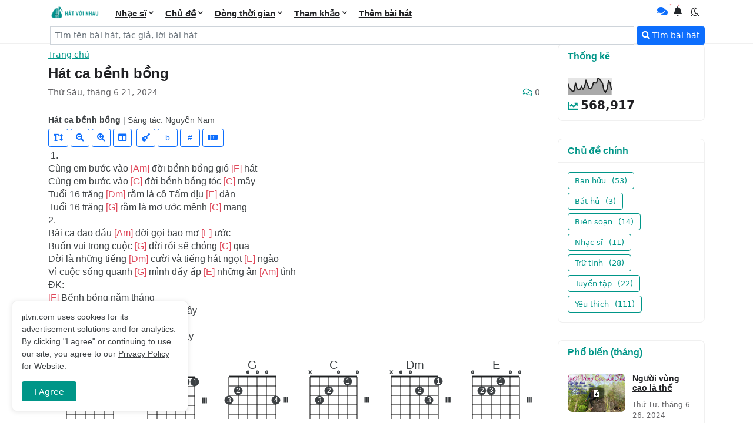

--- FILE ---
content_type: text/html; charset=UTF-8
request_url: https://www.hatvoinhau.vn/2024/06/hat-ca-benh-bong.html
body_size: 56846
content:
<!DOCTYPE html>
<html class='ltr' dir='ltr' lang='vi' xmlns='http://www.w3.org/1999/xhtml' xmlns:b='http://www.google.com/2005/gml/b' xmlns:data='http://www.google.com/2005/gml/data' xmlns:expr='http://www.google.com/2005/gml/expr'>
<head>
<meta content='text/html; charset=UTF-8' http-equiv='Content-Type'/>
<meta content='width=device-width, initial-scale=1, minimum-scale=1, maximum-scale=1, user-scalable=yes' name='viewport'/>
<title>Hát ca bềnh bồng</title>
<link href='//fonts.gstatic.com' rel='dns-prefetch'/>
<link href='//dnjs.cloudflare.com' rel='dns-prefetch'/>
<link href='//1.bp.blogspot.com' rel='dns-prefetch'/>
<link href='//2.bp.blogspot.com' rel='dns-prefetch'/>
<link href='//3.bp.blogspot.com' rel='dns-prefetch'/>
<link href='//4.bp.blogspot.com' rel='dns-prefetch'/>
<link href='//www.blogger.com' rel='dns-prefetch'/>
<meta content='blogger' name='generator'/>
<link href='https://www.hatvoinhau.vn/favicon.ico' rel='icon' type='image/x-icon'/>
<meta content='#281ae8' name='theme-color'/>
<link href='https://www.hatvoinhau.vn/2024/06/hat-ca-benh-bong.html' rel='canonical'/>
<meta content='hop am, loi bai hat, hat voi nhau, hợp âm, lời bài hát, hát với nhau, hvn, jitvn, guitar' name='description'/>
<!-- Metadata for Open Graph protocol. See http://ogp.me/. -->
<meta content='vi' property='og:locale'/>
<meta content='article' property='og:type'/>
<meta content='Hát ca bềnh bồng' property='og:title'/>
<meta content='https://www.hatvoinhau.vn/2024/06/hat-ca-benh-bong.html' property='og:url'/>
<meta content='hop am, loi bai hat, hat voi nhau, hợp âm, lời bài hát, hát với nhau, hvn, jitvn, guitar' property='og:description'/>
<meta content='Hát Với Nhau' property='og:site_name'/>
<meta content='summary_large_image' name='twitter:card'/>
<meta content='Hát ca bềnh bồng' name='twitter:title'/>
<meta content='https://www.hatvoinhau.vn/2024/06/hat-ca-benh-bong.html' name='twitter:domain'/>
<meta content='hop am, loi bai hat, hat voi nhau, hợp âm, lời bài hát, hát với nhau, hvn, jitvn, guitar' name='twitter:description'/>
<link rel="alternate" type="application/atom+xml" title="Hát Với Nhau - Atom" href="https://www.hatvoinhau.vn/feeds/posts/default" />
<link rel="alternate" type="application/rss+xml" title="Hát Với Nhau - RSS" href="https://www.hatvoinhau.vn/feeds/posts/default?alt=rss" />
<link rel="service.post" type="application/atom+xml" title="Hát Với Nhau - Atom" href="https://www.blogger.com/feeds/273184610295189646/posts/default" />

<link rel="alternate" type="application/atom+xml" title="Hát Với Nhau - Atom" href="https://www.hatvoinhau.vn/feeds/5681100682065991852/comments/default" />
<!-- Font Awesome Free 5.15.2 -->
<link href='https://cdnjs.cloudflare.com/ajax/libs/font-awesome/5.15.2/css/fontawesome.min.css' rel='stylesheet'/>
<!-- Theme CSS Style -->
<style id='page-skin-1' type='text/css'><!--
/*-----------------------------------------------
Blogger Template Style
Name:         Template jitvn custom
Version:      1.1225.41018
Updated:      18-Oct-2025
Author:       jitvn
-----------------------------------------------*/
.code-header {
text-align: right;
background: var(--rgba-gray);
border: 1px solid #00978970;
font-family: Helvetica, Arial, sans-serif;
box-sizing: border-box;
margin-bottom: 2px;
}
.code-header a {
font-size: 15px;
display: inline-block;
cursor: pointer;
border-left: 1px solid #00978970;
box-sizing: border-box;
padding: 6px 13px
}
.code-header a:hover {
background: #023532;
transition: all 0.1s linear
}
.msg-alert {
position: fixed;
bottom: 20px;
left: 20px;
background: #333;
z-index: 1000;
color: #fff;
font-family: Helvetica, Arial, sans-serif;
font-size: 15px;
padding: 8px 12px;
border-radius: 4px
}
/* Comment */
.hljs-comment,
.hljs-quote {
color: #d4d0ab;
}
/* Red */
.hljs-variable,
.hljs-template-variable,
.hljs-tag,
.hljs-name,
.hljs-selector-id,
.hljs-selector-class,
.hljs-regexp,
.hljs-deletion {
color: #ffa07a;
}
/* Orange */
.hljs-number,
.hljs-built_in,
.hljs-builtin-name,
.hljs-literal,
.hljs-type,
.hljs-params,
.hljs-meta,
.hljs-link {
color: #f5ab35;
}
#ratings {
position: relative;
width: 100%;
height: auto;
margin: 30px 0 0;
padding: 15px;
border: 2px dashed var(--notif-color);
text-align: center;
}
#ratings .text-top {
display: none;
}
#ratings img {
box-shadow: none;
width: 88px;
text-align: center;
}
#ratings .text-mid {
font-size: 16px;
margin: 0;
font-weight: 700;
display: block;
padding-bottom:10px;
}
/* Yellow */
.hljs-attribute {
color: #ffd700;
}
/* Green */
.hljs-string,
.hljs-symbol,
.hljs-bullet,
.hljs-addition {
color: #abe338;
}
/* Blue */
.hljs-title,
.hljs-section {
color: #00e0e0;
}
/* Purple */
.hljs-keyword,
.hljs-selector-tag {
color: #dcc6e0;
}
.hljs {
display: block;
overflow-x: auto;
background: #2b2b2b;
color: #f8f8f2;
padding: 0.5em;
}
.hljs-emphasis {
font-style: italic;
}
.hljs-strong {
font-weight: bold;
}
@media screen and (-ms-high-contrast: active) {
.hljs-addition,
.hljs-attribute,
.hljs-built_in,
.hljs-builtin-name,
.hljs-bullet,
.hljs-comment,
.hljs-link,
.hljs-literal,
.hljs-meta,
.hljs-number,
.hljs-params,
.hljs-string,
.hljs-symbol,
.hljs-type,
.hljs-quote {
color: highlight;
}
.hljs-keyword,
.hljs-selector-tag {
font-weight: bold;
}
}
/* Prism JS */
code[class*="language-"],
pre[class*="language-"] {
font-size: 14px;
letter-spacing: .02rem;
line-height: 1.4;
color: black;
background: none;
font-family: Consolas, Monaco, 'Andale Mono', 'Ubuntu Mono', monospace;
text-align: left;
white-space: pre;
word-spacing: normal;
word-break: normal;
word-wrap: normal;
-moz-tab-size: 4;
-o-tab-size: 4;
tab-size: 4;
-webkit-hyphens: none;
-moz-hyphens: none;
-ms-hyphens: none;
hyphens: none
}
pre[class*="language-"]::-moz-selection,
pre[class*="language-"]::-moz-selection,
code[class*="language-"]::-moz-selection,
code[class*="language-"]::-moz-selection {
text-shadow: none;
background: #b3d4fc
}
pre[class*="language-"]::selection,
pre[class*="language-"]::selection,
code[class*="language-"]::selection,
code[class*="language-"]::selection {
text-shadow: none;
background: #b3d4fc
}
@media print {
code[class*="language-"],
pre[class*="language-"] {
text-shadow: none
}
}
pre[class*="language-"] {
padding: 1em;
margin: 0;
overflow: auto;
border: 1px solid #e5e5e5;
border-top: 0;
box-sizing: border-box
}
:not(pre)>code[class*="language-"],
pre[class*="language-"] {
background: #f8f8f8
}
:not(pre)>code[class*="language-"] {
padding: .1em;
border-radius: .3em;
white-space: normal
}
.token.comment,
.token.prolog,
.token.doctype,
.token.cdata {
color: slategray
}
.token.punctuation {
color: #999
}
.namespace {
opacity: .7
}
.token.property,
.token.tag,
.token.boolean,
.token.number,
.token.constant,
.token.symbol,
.token.deleted {
color: #905
}
.token.selector,
.token.attr-name,
.token.string,
.token.char,
.token.builtin,
.token.inserted {
color: #690
}
.token.operator,
.token.entity,
.token.url,
.language-css .token.string,
.style .token.string {
color: #9a6e3a
}
.token.atrule,
.token.attr-value,
.token.keyword {
color: #07a
}
.token.function,
.token.class-name {
color: #DD4A68
}
.token.regex,
.token.important,
.token.variable {
color: #e90
}
.token.important,
.token.bold {
font-weight: bold
}
.token.italic {
font-style: italic
}
.token.entity {
cursor: help
}
/*-- Rut gon tieu de --*/
.PopularPosts .entry-title,
.FeaturedPost .entry-title,
.column-block .entry-info .entry-title,
.related-posts .entry-title,
.column-block .entry-title,
.grid-block-1 .entry-title,
.gallery-block .entry-title {
text-overflow: ellipsis;
overflow: hidden;
display: -webkit-box;
-webkit-box-orient: vertical;
-webkit-line-clamp: 2
}
.sidebar .title-wrap:before {
content: '';
position: absolute;
bottom: -2px;
left: 0;
width: 0;
height: 4px;
margin: 10px 0 0;
background: #6aaeff;
transition: all .5s;
-webkit-box-sizing: border-box;
-moz-box-sizing: border-box;
box-sizing: border-box
}
.anh {
display: none !important
}
.post-body h4 {
font: 600 18px Roboto, sans-serif;
text-align: left;
color: #033553;
margin: 15px 0;
display: table;
padding: 0 0 2px;
border-bottom: 1px solid
}
#site-header,
#sidebar,
.post-body h2,
#header_ads,
#random-post-container,
#footer-wrapper,
#related_posts,
.post-body li,
.post-footer,
.breadcrumbs,
.header-post,
.file-info,
.blog-pager,
#category,
.table-drive-title,
.item-post .entry-title,
.post-body h3 {
user-select: none;
-moz-user-select: none;
-ms-user-select: none;
-khtml-user-select: none;
-webkit-user-select: none
}
/*-- share CSS --*/
.modal-dialog {
box-shadow: 0 2px 2px 0 rgba(0, 0, 0, .14), 0 3px 1px -2px rgba(0, 0, 0, .2), 0 1px 5px 0 rgba(0, 0, 0, .12);
background: #fff;
box-sizing: border-box;
padding: 15px;
position: fixed;
top: 50%;
left: 50%;
transform: translate(-50%, -50%);
max-width: 320px;
width: 100%;
z-index: 101;
text-align: center
}
.modal-dialog-content {
font-size: 15px;
font-weight: 500;
line-height: 1.6;
color: #484848
}
.modal-dialog-buttons {
margin-top: 8px
}
* {
box-sizing: border-box;
-moz-box-sizing: border-box;
-ms-box-sizing: border-box;
text-rendering: geometricPrecision
}
.modals-dialog {
box-shadow: 0 1px 3px 0 rgba(60, 64, 67, 0.302), 0 4px 8px 3px rgba(60, 64, 67, 0.149);
-webkit-font-smoothing: antialiased;
letter-spacing: .2px;
-webkit-align-items: center;
align-items: center;
background-color: #202124;
border: none;
-webkit-border-radius: 4px;
border-radius: 4px;
bottom: 0;
-webkit-box-sizing: border-box;
box-sizing: border-box;
display: -webkit-box;
display: -moz-box;
display: -webkit-flex;
display: -ms-flexbox;
display: flex;
-webkit-flex-wrap: wrap;
flex-wrap: wrap;
left: 0;
margin: 20px;
max-width: 640px;
min-height: 50px;
padding: 8px 15px;
position: fixed;
right: auto;
text-align: left;
top: auto;
white-space: normal;
z-index: 10000
}
.modals-dialog-content {
display: -ms-flexbox;
display: -webkit-flex;
display: flex;
-webkit-align-items: center;
align-items: center;
font-size: 1rem;
font-weight: 400;
color: #fff
}
.modals-dialog-buttons {
vertical-align: middle;
margin-left: 15px
}
.modal--confirm {
background-color: rgba(0, 0, 0, 0.5);
position: fixed;
right: 0;
top: 0;
bottom: 0;
left: 0;
z-index: 5000;
opacity: 0;
transition: opacity .15s cubic-bezier(0.4, 0.0, 0.2, 1) .15s
}
.modal--target {
display: none
}
.modal--confirm.show {
transition: opacity .05s cubic-bezier(0.4, 0.0, 0.2, 1);
opacity: 1
}
.modal--dialog {
-webkit-box-align: center;
box-align: center;
align-items: center;
display: flex;
-webkit-box-orient: vertical;
box-orient: vertical;
flex-direction: column;
bottom: 0;
left: 0;
padding: 0 5%;
position: absolute;
right: 0;
top: 0;
-webkit-transform: scale(0, 0);
-moz-transform: scale(0, 0);
-ms-transform: scale(0, 0);
-o-transform: scale(0, 0);
transform: scale(0, 0);
transform-origin: center center;
-webkit-transition: all .3s;
-moz-transition: all .3s;
-ms-transition: all .3s;
-o-transition: all .3s;
transition: all .3s
}
.modal--confirm.show .modal--dialog {
-webkit-transform: scale(1, 1);
-moz-transform: scale(1, 1);
-ms-transform: scale(1, 1);
-o-transform: scale(1, 1);
transform: scale(1, 1)
}
.modal--confirm form {
margin: 0
}
.modal--content {
background-color: #fff;
-webkit-box-align: stretch;
align-items: stretch;
display: flex;
-webkit-box-orient: vertical;
flex-direction: column;
transition: transform .225s cubic-bezier(0.0, 0.0, 0.2, 1);
position: relative;
border-radius: 3px;
box-shadow: 0 2px 26px rgba(0, 0, 0, .3), 0 0 0 1px rgba(0, 0, 0, .1);
max-width: 600px;
overflow: hidden;
flex-shrink: 1;
max-height: 100%;
font-family: Roboto, Arial, sans-serif;
font-size: inherit;
color: currentColor
}
@media(min-width:551px) {
.modal--content {
min-width: 510px
}
}
@media(max-width:550px) {
.modal--content {
width: 100%
}
}
._3em {
display: block;
height: 3em;
flex-grow: 1
}
._cs {
padding: 10px 0 0 22px
}
.modal--header {
background-color: #f5f6f7;
display: -ms-flexbox;
display: -webkit-flex;
display: flex;
-webkit-align-items: center;
align-items: center;
position: relative;
padding: 10px 12px;
border-bottom: 1px solid #e5e5e5;
border-radius: 3px 3px 0 0;
color: currentColor;
font-weight: bolder;
line-height: normal
}
.modal--header ._mht {
margin-right: auto
}
.modal--header ._mhc {
margin-left: auto
}
.modal--icon {
width: 28px;
height: 28px;
display: flex;
align-items: center;
justify-content: center;
border-radius: 4px;
border: 1px solid;
border-color: transparent
}
.modal--icon:hover,
.modal--icon:focus {
border-color: #2d2d2d
}
.modal--icon:focus {
outline: none !important
}
.modal--content p:not(:last-child) {
margin-bottom: .5rem
}
.modal--body {
background: #fff;
padding: 12px;
overflow: hidden;
overflow-y: auto
}
.modal--body>div {
line-height: 2.6rem
}
.modal--body>div:not(:last-child)>p {
margin-bottom: 1rem
}
.modal--body input[type="radio"] {
margin: 0 5px 0 0
}
.modal--footer {
background: #fff;
margin: 0 12px;
padding: 12px 0;
border-top: 1px solid #dddfe2;
text-align: right
}
.modal--footer button {
position: relative;
display: inline-block;
min-width: 50px;
padding: 0 8px;
border: 1px solid;
white-space: nowrap;
height: 26px;
line-height: 26px;
border-radius: 2px;
-webkit-font-smoothing: antialiased;
font: 600 14px Roboto, Arial, sans-serif;
justify-content: center;
text-align: center;
text-shadow: none;
vertical-align: middle;
transition: 200ms cubic-bezier(.08, .52, .52, 1) background-color, 200ms cubic-bezier(.08, .52, .52, 1) box-shadow, 200ms cubic-bezier(.08, .52, .52, 1) transform
}
.modal--footer button:not(.primary) {
background-color: #f5f6f7;
border-color: #ccd0d5;
color: currentColor
}
.modal--footer button[type="submit"],
.modal--footer button.primary {
background-color: #4267b2;
border-color: #4267b2;
color: #fff
}
.modal--footer button+button {
margin-left: 5px
}
.modal--footer button:hover,
.modal--footer button:focus {
outline: none
}
.has-svg-icon:before {
background-size: 100%;
content: "";
display: inline-block;
vertical-align: middle
}
.has-svg-icon.copy:before {
background-image: url("data:image/svg+xml,%3Csvg xmlns='http://www.w3.org/2000/svg' height='28px' viewBox='0 0 24 24' width='28px'%3E%3Cpath fill= 'hsl(0,0%25,53.3%25)' d='M3.9,12C3.9,10.29 5.29,8.9 7,8.9H11V7H7A5,5 0 0,0 2,12A5,5 0 0,0 7,17H11V15.1H7C5.29,15.1 3.9,13.71 3.9,12M8,13H16V11H8V13M17,7H13V8.9H17C18.71,8.9 20.1,10.29 20.1,12C20.1,13.71 18.71,15.1 17,15.1H13V17H17A5,5 0 0,0 22,12A5,5 0 0,0 17,7Z'%3E%3C/path%3E%3C/svg%3E");
width: 28px;
height: 28px;
margin-right: 25px
}
.has-svg-icon.fb:before {
background-image: url("data:image/svg+xml,%3Csvg xmlns='http://www.w3.org/2000/svg' height='28px' viewBox='0 0 24 24' width='28px'%3E%3Cpath fill='%233b5998' d='M5,3H19A2,2 0 0,1 21,5V19A2,2 0 0,1 19,21H5A2,2 0 0,1 3,19V5A2,2 0 0,1 5,3M18,5H15.5A3.5,3.5 0 0,0 12,8.5V11H10V14H12V21H15V14H18V11H15V9A1,1 0 0,1 16,8H18V5Z'%3E%3C/path%3E%3C/svg%3E");
width: 28px;
height: 28px;
margin-right: 25px
}
.has-svg-icon.tw:before {
background-image: url("data:image/svg+xml,%3Csvg xmlns='http://www.w3.org/2000/svg' height='28px' viewBox='0 0 24 24' width='28px'%3E%3Cpath fill='%231da1f2' d='M5,3H19A2,2 0 0,1 21,5V19A2,2 0 0,1 19,21H5A2,2 0 0,1 3,19V5A2,2 0 0,1 5,3M17.71,9.33C18.19,8.93 18.75,8.45 19,7.92C18.59,8.13 18.1,8.26 17.56,8.33C18.06,7.97 18.47,7.5 18.68,6.86C18.16,7.14 17.63,7.38 16.97,7.5C15.42,5.63 11.71,7.15 12.37,9.95C9.76,9.79 8.17,8.61 6.85,7.16C6.1,8.38 6.75,10.23 7.64,10.74C7.18,10.71 6.83,10.57 6.5,10.41C6.54,11.95 7.39,12.69 8.58,13.09C8.22,13.16 7.82,13.18 7.44,13.12C7.81,14.19 8.58,14.86 9.9,15C9,15.76 7.34,16.29 6,16.08C7.15,16.81 8.46,17.39 10.28,17.31C14.69,17.11 17.64,13.95 17.71,9.33Z'%3E%3C/path%3E%3C/svg%3E");
width: 28px;
height: 28px;
margin-right: 25px
}
.has-svg-icon.pi:before {
background-image: url("data:image/svg+xml,%3Csvg xmlns='http://www.w3.org/2000/svg' height='28px' viewBox='0 0 24 24' width='28px'%3E%3Cpath fill='%23e60023' d='M5,3H19A2,2 0 0,1 21,5V19A2,2 0 0,1 19,21H9.29C9.69,20.33 10.19,19.38 10.39,18.64L11.05,16.34C11.36,16.95 12.28,17.45 13.22,17.45C16.17,17.45 18.22,14.78 18.22,11.45C18.22,8.28 15.64,5.89 12.3,5.89C8.14,5.89 5.97,8.67 5.97,11.72C5.97,13.14 6.69,14.89 7.91,15.45C8.08,15.56 8.19,15.5 8.19,15.34L8.47,14.28C8.5,14.14 8.5,14.06 8.41,14C7.97,13.45 7.69,12.61 7.69,11.78C7.69,9.64 9.3,7.61 12.03,7.61C14.42,7.61 16.08,9.19 16.08,11.5C16.08,14.11 14.75,15.95 13.03,15.95C12.05,15.95 11.39,15.11 11.55,14.17C11.83,13.03 12.39,11.83 12.39,11C12.39,10.22 12,9.61 11.16,9.61C10.22,9.61 9.39,10.61 9.39,11.95C9.39,12.83 9.66,13.39 9.66,13.39L8.55,18.17C8.39,19 8.47,20.25 8.55,21H5A2,2 0 0,1 3,19V5A2,2 0 0,1 5,3Z'%3E%3C/path%3E%3C/svg%3E");
width: 28px;
height: 28px;
margin-right: 25px
}
.has-svg-icon.li:before {
background-image: url("data:image/svg+xml,%3Csvg height='28px' viewBox='0 0 24 24' width='28px' xmlns='http://www.w3.org/2000/svg'%3E%3Cpath fill='%230077B5' d='M 20 2 L 4 2 C 2.898438 2 2 2.898438 2 4 L 2 20 C 2 21.101563 2.898438 22 4 22 L 20 22 C 21.101563 22 22 21.101563 22 20 L 22 4 C 22 2.898438 21.101563 2 20 2 Z M 8.101563 18 L 5 18 L 5 9.398438 L 8.101563 9.398438 Z M 6.5 8.398438 C 5.601563 8.398438 5 7.800781 5 7 C 5 6.199219 5.601563 5.601563 6.601563 5.601563 C 7.5 5.601563 8.101563 6.199219 8.101563 7 C 8.101563 7.800781 7.5 8.398438 6.5 8.398438 Z M 19 18 L 15.898438 18 L 15.898438 13.300781 C 15.898438 12 15.101563 11.699219 14.800781 11.699219 C 14.5 11.699219 13.5 11.898438 13.5 13.300781 C 13.5 13.5 13.5 18 13.5 18 L 10.398438 18 L 10.398438 9.398438 L 13.5 9.398438 L 13.5 10.601563 C 13.898438 9.898438 14.699219 9.398438 16.199219 9.398438 C 17.699219 9.398438 18.898438 10.601563 18.898438 13.300781 L 18.898438 18 Z '%3E%3C/path%3E%3C/svg%3E");
width: 28px;
height: 28px;
margin-right: 25px
}
.has-svg-icon.em:before {
background-image: url("data:image/svg+xml,%3Csvg xmlns='http://www.w3.org/2000/svg' height='28px' viewBox='0 0 24 24' width='28px'%3E%3Cpath fill='%23fb8f3d' d='M22 6C22 4.9 21.1 4 20 4H4C2.9 4 2 4.9 2 6V18C2 19.1 2.9 20 4 20H20C21.1 20 22 19.1 22 18V6M20 6L12 11L4 6H20M20 18H4V8L12 13L20 8V18Z'%3E%3C/path%3E%3C/svg%3E");
width: 28px;
height: 28px;
margin-right: 25px
}
.share-menu {
margin: 0;
padding: 0;
list-style: none
}
.share-menu>li {
line-height: 40px;
font-size: 1rem
}
.share-menu a {
display: -ms-flexbox;
display: -webkit-flex;
display: flex;
-webkit-align-items: center;
align-items: center
}
.share-menu a:not(:hover) {
color: #2b6dad
}
.share-menu a:hover {
color: #007bc7
}
@media(min-width:1025px) {
.modals-dialog-buttons:hover,
.modal--icon:hover,
.modal--footer button:hover {
cursor: pointer
}
}
.social-sharing-widgets {
display: block;
position: relative;
top: -30px;
}
.ma-share {
cursor: pointer
}
.ma-share:before {
font-family: "Font Awesome 5 Pro", "Font Awesome 5 Brands";
content: '\f0e0';
background: #484848;
margin-right: 5px;
vertical-align: text-bottom;
text-align: center;
color: #fff;
height: 18px;
line-height: 18px;
width: 25px;
float: left;
font-size: 14px;
border-radius: 2px
}
.print-email {
float: right;
display: inline-block
}
.contact-us,
.print-this-page {
width: 27px;
text-align: center;
height: 20px;
line-height: 20px;
border-radius: 3px
}
.print-this-page {
background: #019284;
float: right
}
.contact-us {
background: #2d2d2d;
float: left;
margin-right: 6px
}
.print-this-page:before,
.contact-us:before {
height: 16px;
width: 16px
}
.print-this-page:before {
background-image: url("data:image/svg+xml,%3Csvg xmlns='http://www.w3.org/2000/svg' height='16px' viewBox='0 0 24 24' width='16px'%3E%3Cpath fill='%23fff' d='M16,17H7V10.5C7,8 9,6 11.5,6C14,6 16,8 16,10.5M18,16V10.5C18,7.43 15.86,4.86 13,4.18V3.5A1.5,1.5 0 0,0 11.5,2A1.5,1.5 0 0,0 10,3.5V4.18C7.13,4.86 5,7.43 5,10.5V16L3,18V19H20V18M11.5,22A2,2 0 0,0 13.5,20H9.5A2,2 0 0,0 11.5,22Z'%3E%3C/path%3E%3C/svg%3E")
}
.contact-us:before {
background-image: url("data:image/svg+xml,%3Csvg xmlns='http://www.w3.org/2000/svg' height='16px' viewBox='0 0 24 24' width='16px'%3E%3Cpath fill='%23fff' d='M22,3H2A2,2 0 0,0 0,5V19A2,2 0 0,0 2,21H22A2,2 0 0,0 24,19V5A2,2 0 0,0 22,3M22,19H2V5H22V19M21,6H14V11H21V6M20,8L17.5,9.75L15,8V7L17.5,8.75L20,7V8M9,12A3,3 0 0,0 12,9A3,3 0 0,0 9,6A3,3 0 0,0 6,9A3,3 0 0,0 9,12M9,8A1,1 0 0,1 10,9A1,1 0 0,1 9,10A1,1 0 0,1 8,9A1,1 0 0,1 9,8M15,16.59C15,14.09 11.03,13 9,13C6.97,13 3,14.09 3,16.59V18H15V16.59M5.5,16C6.22,15.5 7.7,15 9,15C10.3,15 11.77,15.5 12.5,16H5.5Z'%3E%3C/path%3E%3C/svg%3E")
}
.printBtn {
float: right;
cursor: pointer
}
/*-- Google Fonts --*/
/* Body Font */
@font-face {
font-family: 'Nunito Sans';
font-style: normal;
font-weight: 400;
font-display: swap;
src: local('Nunito Sans Regular'), local('NunitoSans-Regular'), url(https://fonts.gstatic.com/s/nunitosans/v6/pe0qMImSLYBIv1o4X1M8cfe5.woff) format('woff'), url(https://fonts.gstatic.com/s/nunitosans/v6/pe0qMImSLYBIv1o4X1M8ccezI9tScg.woff2) format('woff2')
}
@font-face {
font-family: 'Nunito Sans';
font-style: normal;
font-weight: 700;
font-display: swap;
src: local('Nunito Sans Bold'), local('NunitoSans-Bold'), url(https://fonts.gstatic.com/s/nunitosans/v6/pe03MImSLYBIv1o4X1M8cc8GBv5p.woff) format('woff'), url(https://fonts.gstatic.com/s/nunitosans/v6/pe03MImSLYBIv1o4X1M8cc8GBs5jU1EQVg.woff2) format('woff2')
}
@font-face {
font-family: 'Nunito Sans';
font-style: italic;
font-weight: 400;
font-display: swap;
src: local('Nunito Sans Italic'), local('NunitoSans-Italic'), url(https://fonts.gstatic.com/s/nunitosans/v6/pe0oMImSLYBIv1o4X1M8cce4I90.woff) format('woff'), url(https://fonts.gstatic.com/s/nunitosans/v6/pe0oMImSLYBIv1o4X1M8cce4E9dKdmwp.woff2) format('woff2')
}
@font-face {
font-family: 'Nunito Sans';
font-style: italic;
font-weight: 700;
font-display: swap;
src: local('Nunito Sans Bold Italic'), local('NunitoSans-BoldItalic'), url(https://fonts.gstatic.com/s/nunitosans/v6/pe01MImSLYBIv1o4X1M8cce4G2JvU1c.woff) format('woff'), url(https://fonts.gstatic.com/s/nunitosans/v6/pe01MImSLYBIv1o4X1M8cce4G2JvY10IUql-.woff2) format('woff2')
}
/* Heading Font */
@font-face {
font-family: 'Poppins';
font-style: normal;
font-weight: 700;
font-display: swap;
src: local('Poppins Bold'), local('Poppins-Bold'), url(https://fonts.gstatic.com/s/poppins/v13/pxiByp8kv8JHgFVrLCz7V1g.woff) format('woff'), url(https://fonts.gstatic.com/s/poppins/v13/pxiByp8kv8JHgFVrLCz7Z1xlFQ.woff2) format('woff2')
}
/* Source Code Font */
@font-face {
font-family: 'Fira Mono';
font-style: normal;
font-weight: 400;
font-display: swap;
src: local('Fira Mono Regular'), local('FiraMono-Regular'), url(https://fonts.gstatic.com/s/firamono/v9/N0bX2SlFPv1weGeLZDtQIg.woff) format('woff'), url(https://fonts.gstatic.com/s/firamono/v9/N0bX2SlFPv1weGeLZDtgJv7S.woff2) format('woff2');
}
.keywords {
display: block;
margin-bottom: 20px;
white-space: nowrap;
overflow: hidden;
overflow-x: auto
}
.keywords span:before {
background-image: url("data:image/svg+xml,%3Csvg xmlns='http://www.w3.org/2000/svg' height='18px' viewBox='0 0 24 24' width='18px'%3E%3Cpath fill='hsl(0,0%25,53.3%25)' d='M5.5,9A1.5,1.5 0 0,0 7,7.5A1.5,1.5 0 0,0 5.5,6A1.5,1.5 0 0,0 4,7.5A1.5,1.5 0 0,0 5.5,9M17.41,11.58C17.77,11.94 18,12.44 18,13C18,13.55 17.78,14.05 17.41,14.41L12.41,19.41C12.05,19.77 11.55,20 11,20C10.45,20 9.95,19.78 9.58,19.41L2.59,12.42C2.22,12.05 2,11.55 2,11V6C2,4.89 2.89,4 4,4H9C9.55,4 10.05,4.22 10.41,4.58L17.41,11.58M13.54,5.71L14.54,4.71L21.41,11.58C21.78,11.94 22,12.45 22,13C22,13.55 21.78,14.05 21.42,14.41L16.04,19.79L15.04,18.79L20.75,13L13.54,5.71Z' /%3E%3C/svg%3E");
width: 18px;
height: 18px;
margin-right: 3px
}
.keywords span:after {
content: "Chủ đề:";
margin-right: 5px
}
.keywords a {
background: #f2f6fb;
border: 1px solid;
border-color: rgba(12, 27, 38, .15);
transition: border-color .3s;
font-size: 13px;
color: #2d2d2d;
color: var(--text-black);
display: inline-block;
padding: 6px 8px;
border-radius: 3px
}
.keywords a:not(:last-of-type) {
margin-right: 5px
}
.dd {
display: inline-block;
position: relative
}
/*-- Font Awesome Free 5.15.2 --*/
@font-face {
font-family: "Font Awesome 5 Brands";
font-display: swap;
font-style: normal;
font-weight: 400;
font-display: block;
src: url(https://cdnjs.cloudflare.com/ajax/libs/font-awesome/5.15.2/webfonts/fa-brands-400.eot);
src: url(https://cdnjs.cloudflare.com/ajax/libs/font-awesome/5.15.2/webfonts/fa-brands-400.eot?#iefix) format("embedded-opentype"), url(https://cdnjs.cloudflare.com/ajax/libs/font-awesome/5.15.2/webfonts/fa-brands-400.woff2) format("woff2"), url(https://cdnjs.cloudflare.com/ajax/libs/font-awesome/5.15.2/webfonts/fa-brands-400.woff) format("woff"), url(https://cdnjs.cloudflare.com/ajax/libs/font-awesome/5.15.2/webfonts/fa-brands-400.ttf) format("truetype"), url(https://cdnjs.cloudflare.com/ajax/libs/font-awesome/5.15.2/webfonts/fa-brands-400.svg#fontawesome) format("svg")
}
.fab {
font-family: "Font Awesome 5 Brands";
font-weight: 400
}
@font-face {
font-family: "Font Awesome 5 Free";
font-display: swap;
font-style: normal;
font-weight: 400;
font-display: block;
src: url(https://cdnjs.cloudflare.com/ajax/libs/font-awesome/5.15.2/webfonts/fa-regular-400.eot);
src: url(https://cdnjs.cloudflare.com/ajax/libs/font-awesome/5.15.2/webfonts/fa-regular-400.eot?#iefix) format("embedded-opentype"), url(https://cdnjs.cloudflare.com/ajax/libs/font-awesome/5.15.2/webfonts/fa-regular-400.woff2) format("woff2"), url(https://cdnjs.cloudflare.com/ajax/libs/font-awesome/5.15.2/webfonts/fa-regular-400.woff) format("woff"), url(https://cdnjs.cloudflare.com/ajax/libs/font-awesome/5.15.2/webfonts/fa-regular-400.ttf) format("truetype"), url(https://cdnjs.cloudflare.com/ajax/libs/font-awesome/5.15.2/webfonts/fa-regular-400.svg#fontawesome) format("svg")
}
.far {
font-family: "Font Awesome 5 Free";
font-weight: 400
}
@font-face {
font-family: "Font Awesome 5 Free";
font-display: swap;
font-style: normal;
font-weight: 900;
font-display: block;
src: url(https://cdnjs.cloudflare.com/ajax/libs/font-awesome/5.15.2/webfonts/fa-solid-900.eot);
src: url(https://cdnjs.cloudflare.com/ajax/libs/font-awesome/5.15.2/webfonts/fa-solid-900.eot?#iefix) format("embedded-opentype"), url(https://cdnjs.cloudflare.com/ajax/libs/font-awesome/5.15.2/webfonts/fa-solid-900.woff2) format("woff2"), url(https://cdnjs.cloudflare.com/ajax/libs/font-awesome/5.15.2/webfonts/fa-solid-900.woff) format("woff"), url(https://cdnjs.cloudflare.com/ajax/libs/font-awesome/5.15.2/webfonts/fa-solid-900.ttf) format("truetype"), url(https://cdnjs.cloudflare.com/ajax/libs/font-awesome/5.15.2/webfonts/fa-solid-900.svg#fontawesome) format("svg")
}
.fa,
.far,
.fas {
font-family: "Font Awesome 5 Free"
}
.fa,
.fas {
font-weight: 900
}
/*-- CSS Variables --*/
:root{
--notif-color:#0087f8;
--body-font:'Raleway', Arial, sans-serif;
--menu-font:'Raleway', Arial, sans-serif;
--title-font:'Raleway', Arial, sans-serif;
--text-font:'Raleway', Arial, sans-serif;
--body-bg-color:#f1f2f4;
--body-bg:#f1f2f4 none repeat fixed top left;
--outer-bg:#ffffff;
--outer-mobile-bg:#f1f2f4;
--main-color:#009789;
--title-color:#212024;
--title-hover-color:#009789;
--meta-color:#646366;
--text-color:#3c3c43;
--header-bg:#ffffff;
--header-color:#202124;
--header-hover-color:#009789;
--submenu-bg:#ffffff;
--submenu-color:#202124;
--submenu-hover-color:#009789;
--megamenu-bg:#FFFFFF;
--megamenu-color:#202124;
--megamenu-hover-color:#009789;
--mobilemenu-bg:#FFFFFF;
--mobilemenu-color:#202124;
--mobilemenu-hover-color:#009789;
--widget-bg:#ffffff;
--widget-title-color:#202124;
--post-card-bg:#ffffff;
--post-title-color:#202124;
--post-title-hover-color:#009789;
--post-text-color:#3C4043;
--footer-bg:#ffffff;
--footer-color:#3C4043;
--footer-hover-color:#009789;
--footerbar-bg:#FFFFFF;
--footerbar-color:#202124;
--footerbar-hover-color:#009789;
--cookie-bg:#ffffff;
--cookie-color:#3C4043;
--button-bg:#009688;
--button-lite-bg:#1A73E810;
--button-color:#ffffff;
--button-hover-bg:#035f56;
--button-hover-color:#ffffff;
--rgba-gray:rgba(155,170,175,0.12);
--border-color:rgba(155,155,155,0.15);
--radius:8px;
--widget-shadow:0 1px 2px rgba(0,0,0,0.025);
--avatar-shadow:0px 1px 4px rgba(0,0,0,0.05);
}
html.is-dark{
--body-bg: #2020208f none repeat fixed top left;
--body-bg-color: #1a1a1aee;
--border-color: rgba(155,155,155,0.03);
--button-bg: #1A73E8;
--button-color: #ffffff;
--button-hover-bg: #1767D0;
--button-hover-color: #FFFFFF;
--cookie-bg: #037e74;
--cookie-color: #b4b6ba;
--footerbar-bg: #2020208f;
--footerbar-color: #f6f7f8;
--footerbar-hover-color: #1A73E8;
--footer-bg: #2020208f;
--footer-color: #b4b6ba;
--footer-hover-color: #1A73E8;
--header-bg: #2020208f;
--header-color: #f6f7f8;
--header-hover-color: #1A73E8;
--main-color: #009789;
--megamenu-bg: #2020208f;
--megamenu-color: #f6f7f8;
--megamenu-hover-color: #1A73E8;
--meta-color: #aaaaaa;
--mobilemenu-bg: #2020208f;
--mobilemenu-color: #f6f7f8;
--mobilemenu-hover-color: #1A73E8;
--notif-color: #f6f7f8;
--outer-bg: #2020208f;
--outer-mobile-bg: #1a1a1a;
--post-card-bg: #2020208f;
--post-text-color: #ffff;
--post-title-color: #f6f7f8;
--post-title-hover-color: #1A73E8;
--rgba-gray: rgba(155,155,155,0.04);
--submenu-bg: #2020208f;
--submenu-color: #f6f7f8;
--submenu-hover-color: #1A73E8;
--text-color: #ffff;
--title-color: #f6f7f8;
--title-hover-color: #1A73E8;
--widget-bg: #2020208f;
--widget-title-color: #f6f7f8;
}
html.rtl{
--body-font:'Tajawal',Arial,sans-serif;
--menu-font:'Tajawal',Arial,sans-serif;
--title-font:'Tajawal',Arial,sans-serif;
--text-font:'Tajawal',Arial,sans-serif;
}
/*-- Reset CSS --*/
a,abbr,acronym,address,applet,b,big,blockquote,body,caption,center,cite,code,dd,del,dfn,div,dl,dt,em,fieldset,font,form,h1,h2,h3,h4,h5,h6,html,i,iframe,img,ins,kbd,label,legend,li,object,p,pre,q,s,samp,small,span,strike,strong,sub,sup,table,tbody,td,tfoot,th,thead,tr,tt,u,ul,var{padding:0;margin:0;border:0;outline:none;vertical-align:baseline;background:0 0;text-decoration:none}dl,ul{list-style-position:inside;list-style:none}ul li{list-style:none}caption{text-align:center}img{border:none;position:relative}a,a:visited{text-decoration:none}.clearfix{clear:both}.section,.widget,.widget ul{margin:0;padding:0}a{color:var(--main-color)}a img{border:0}abbr{text-decoration:none}.CSS_LIGHTBOX{z-index:999999!important}.CSS_LIGHTBOX_ATTRIBUTION_INDEX_CONTAINER .CSS_HCONT_CHILDREN_HOLDER > .CSS_LAYOUT_COMPONENT.CSS_HCONT_CHILD:first-child > .CSS_LAYOUT_COMPONENT{opacity:0}.separator a{text-decoration:none!important;clear:none!important;float:none!important;margin-left:0!important;margin-right:0!important}#Navbar1,#navbar-iframe,.widget-item-control,a.quickedit,.home-link,.feed-links{display:none!important}.center{display:table;margin:0 auto;position:relative}.widget > h2,.widget > h3{display:none}.widget iframe,.widget img{max-width:100%}button,input,select,textarea{font-family:var(--body-font);-webkit-appearance:none;-moz-appearance:none;appearance:none;outline:none;border-radius:0}input[type="search"]::-webkit-search-cancel-button{-webkit-appearance:none}
/*-- Style CSS --*/
*{box-sizing:border-box}
html{position:relative;word-break:break-word;word-wrap:break-word;text-rendering:optimizeLegibility;-webkit-font-smoothing:antialiased;-webkit-text-size-adjust:100%}
body{position:relative;background:var(--body-bg);background-color:var(--body-bg-color);font-family:var(--body-font);font-size:14px;color:var(--text-color);font-weight:400;font-style:normal;line-height:1.4em}
.rtl{direction:rtl}
h1,h2,h3,h4,h5,h6{font-family:var(--title-font);font-weight:700}
a,input,button{transition:all .0s ease}
#outer-wrapper{position:relative;overflow:hidden;width:100%;max-width:100%;background-color:var(--outer-bg);margin:0 auto;padding:0}
.is-boxed #outer-wrapper{width:1154px;max-width:100%;box-shadow:0 0 20px rgba(0,0,0,0.1)}
.is-dark .is-boxed #outer-wrapper{box-shadow:0 0 20px rgba(0,0,0,0.3)}
.container{position:relative}
.row-x1{width:1094px;max-width:100%;}
.row-x2{width:100%}
.flex-center{display:flex;justify-content:center}
#content-wrapper{position:relative;float:left;width:100%;overflow:hidden;padding:30px 0;margin:0}
#content-wrapper > .container{display:flex;justify-content:space-between}
.is-left #content-wrapper > .container,.rtl .is-right #content-wrapper > .container{flex-direction:row-reverse}
.rtl .is-left #content-wrapper > .container{flex-direction:row}
.theiaStickySidebar:before,.theiaStickySidebar:after{content:'';display:table;clear:both}
#main-wrapper{position:relative;width:calc(100% - 280px)}
.no-sidebar #main-wrapper{width:100%}
#sidebar-wrapper{position:relative;width:250px}
.no-sidebar #sidebar-wrapper{display:none}
.btn {position:relative;border:0;border-radius:var(--radius)}
.entry-image-wrap,.author-avatar-wrap,.comments .avatar-image-container{display:block;position:relative;overflow:hidden;background-color:var(--rgba-gray);z-index:5;color:transparent!important}
.entry-thumb,.author-avatar{display:block;position:relative;width:100%;height:100%;background-size:cover;background-position:center center;background-repeat:no-repeat;z-index:1;opacity:0;transition:opacity .35s ease,filter 0s ease}
.author-avatar{background-size:100%;background-position:0 0}
.entry-thumb.lazy-ify,.author-avatar.lazy-ify{opacity:1}
.entry-image-wrap:hover .entry-thumb,.cs:hover .entry-image-wrap .entry-thumb{filter:brightness(1.03)}
.entry-image-wrap.is-video:after{position:absolute;content:'\f56d';top:50%;right:50%;width:38px;height:27px;background-color:rgba(0,0,0,0.5);font-family:'Font Awesome 5 Free';font-size:18px;color:#fff;font-weight:900;display:flex;align-items:center;justify-content:center;z-index:5;transform:translate(50%,-50%);box-sizing:border-box;padding:0 0 0 1px;margin:0;border-radius:var(--radius);box-shadow:0 1px 3px 0 rgb(0,0,0,0.1);transition:background .17s ease}
.entry-image-wrap.is-video:hover:after,.cs:hover .entry-image-wrap.is-video:after{background-color:#009688}
.cs .entry-image-wrap.is-video:after{top:15px;right:15px;transform:translate(0)}
.rtl .cs .entry-image-wrap.is-video:after{left:15px;right:unset}
.entry-category{display:flex;width:-moz-fit-content;width:fit-content;height:20px;background-color:#009688;font-size:12px;color:#fff;align-items:center;padding:0 10px;margin:0 0 10px;border-radius:20px}
.entry-title{display:block;color:var(--post-title-color);font-weight:600;line-height:1.2em}
.entry-title a{display:block;color:var(--post-title-color)}
.entry-title a:hover{color:var(--post-title-hover-color)}
.entry-meta{display:flex;font-size:12px;color:var(--meta-color);font-weight:400;margin:4px 0 0}
.entry-meta .mi{display:flex}
.entry-meta .mi,.entry-meta .sp{margin:0 3px 0 0}
.rtl .entry-meta .mi,.rtl .entry-meta .sp{margin:0 0 0 3px}
.entry-meta .author-name{color:var(--main-color);font-weight:500}
.excerpt{font-family:var(--text-font);line-height:1.5em}
.before-mask:before{content:'';position:absolute;left:0;right:0;bottom:0;height:100%;background-image:linear-gradient(to bottom,rgba(0,0,0,0) 30%,rgba(0,0,0,0.5));-webkit-backface-visibility:hidden;backface-visibility:hidden;z-index:2;opacity:1;margin:0;transition:opacity .25s ease}
.cs{overflow:hidden}
.entry-info{position:absolute;left:0;bottom:0;width:100%;background:linear-gradient(to bottom,rgba(0,0,0,0),rgba(0,0,0,0.5));overflow:hidden;z-index:10;display:flex;flex-direction:column;padding:16px}
.entry-info .entry-title{color:#fff;text-shadow:0 1px 2px rgba(0,0,0,0.1)}
.entry-info .entry-meta{color:#c5c5c5;text-shadow:0 1px 2px rgba(0,0,0,0.1)}
.entry-info .entry-meta .author-name{color:#d5d5d5;font-weight:400}
.error-msg{display:flex;align-items:center;font-size:14px;color:var(--meta-color);padding:20px 0;font-weight:400}
.error-msg b{font-weight:500}
.loader{position:relative;width:100%;height:100%;overflow:hidden;display:flex;align-items:center;justify-content:center;margin:0}
.loader:after{content:'';display:block;width:30px;height:30px;box-sizing:border-box;margin:0;border:1.45px solid var(--main-color);border-right-color:var(--border-color);border-radius:100%;animation:spinner .65s infinite linear;transform-origin:center}
@-webkit-keyframes spinner {
0%{-webkit-transform:rotate(0deg);transform:rotate(0deg)}
to{-webkit-transform:rotate(1turn);transform:rotate(1turn)}
}
@keyframes spinner {
0%{-webkit-transform:rotate(0deg);transform:rotate(0deg)}
to{-webkit-transform:rotate(1turn);transform:rotate(1turn)}
}
.social a:before{display:inline-block;font-family:'Font Awesome 5 Brands';font-style:normal;font-weight:400}
.social .blogger a:before{content:'\f37d'}
.social .apple a:before{content:'\f179'}
.social .amazon a:before{content:'\f270'}
.social .microsoft a:before{content:'\f3ca'}
.social .facebook a:before{content:'\f09a'}
.social .facebook-f a:before{content:'\f39e'}
.social .twitter a:before{content:'\f099'}
.social .rss a:before{content:'\f09e';font-family:'Font Awesome 5 Free';font-weight:900}
.social .youtube a:before{content:'\f167'}
.social .skype a:before{content:'\f17e'}
.social .stumbleupon a:before{content:'\f1a4'}
.social .tumblr a:before{content:'\f173'}
.social .vk a:before{content:'\f189'}
.social .stack-overflow a:before{content:'\f16c'}
.social .github a:before{content:'\f09b'}
.social .linkedin a:before{content:'\f0e1'}
.social .dribbble a:before{content:'\f17d'}
.social .soundcloud a:before{content:'\f1be'}
.social .behance a:before{content:'\f1b4'}
.social .digg a:before{content:'\f1a6'}
.social .instagram a:before{content:'\f16d'}
.social .pinterest a:before{content:'\f0d2'}
.social .pinterest-p a:before{content:'\f231'}
.social .twitch a:before{content:'\f1e8'}
.social .delicious a:before{content:'\f1a5'}
.social .codepen a:before{content:'\f1cb'}
.social .flipboard a:before{content:'\f44d'}
.social .reddit a:before{content:'\f281'}
.social .whatsapp a:before{content:'\f232'}
.social .messenger a:before{content:'\f39f'}
.social .snapchat a:before{content:'\f2ac'}
.social .telegram a:before{content:'\f3fe'}
.social .steam a:before{content:'\f3f6'}
.social .discord a:before{content:'\f392'}
.social .quora a:before{content:'\f2c4'}
.social .tiktok a:before{content:'\e07b'}
.social .share a:before{content:'\f064';font-family:'Font Awesome 5 Free';font-weight:900}
.social .email a:before{content:'\f0e0';font-family:'Font Awesome 5 Free'}
.social .external-link a:before{content:'\f35d';font-family:'Font Awesome 5 Free';font-weight:900}
.social-bg .blogger a,.social-bg-hover .blogger a:hover{background-color:#ff5722}
.social-bg .apple a,.social-bg-hover .apple a:hover{background-color:#333}
.social-bg .amazon a,.social-bg-hover .amazon a:hover{background-color:#fe9800}
.social-bg .microsoft a,.social-bg-hover .microsoft a:hover{background-color:#0067B8}
.social-bg .facebook a,.social-bg .facebook-f a,.social-bg-hover .facebook a:hover,.social-bg-hover .facebook-f a:hover{background-color:#3b5999}
.social-bg .twitter a,.social-bg-hover .twitter a:hover{background-color:#00acee}
.social-bg .youtube a,.social-bg-hover .youtube a:hover{background-color:#f50000}
.social-bg .instagram a,.social-bg-hover .instagram a:hover{background:linear-gradient(15deg,#ffb13d,#dd277b,#4d5ed4)}
.social-bg .pinterest a,.social-bg .pinterest-p a,.social-bg-hover .pinterest a:hover,.social-bg-hover .pinterest-p a:hover{background-color:#ca2127}
.social-bg .dribbble a,.social-bg-hover .dribbble a:hover{background-color:#ea4c89}
.social-bg .linkedin a,.social-bg-hover .linkedin a:hover{background-color:#0077b5}
.social-bg .tumblr a,.social-bg-hover .tumblr a:hover{background-color:#365069}
.social-bg .twitch a,.social-bg-hover .twitch a:hover{background-color:#6441a5}
.social-bg .rss a,.social-bg-hover .rss a:hover{background-color:#ffc200}
.social-bg .skype a,.social-bg-hover .skype a:hover{background-color:#00aff0}
.social-bg .stumbleupon a,.social-bg-hover .stumbleupon a:hover{background-color:#eb4823}
.social-bg .vk a,.social-bg-hover .vk a:hover{background-color:#4a76a8}
.social-bg .stack-overflow a,.social-bg-hover .stack-overflow a:hover{background-color:#f48024}
.social-bg .github a,.social-bg-hover .github a:hover{background-color:#24292e}
.social-bg .soundcloud a,.social-bg-hover .soundcloud a:hover{background:linear-gradient(#ff7400,#ff3400)}
.social-bg .behance a,.social-bg-hover .behance a:hover{background-color:#191919}
.social-bg .digg a,.social-bg-hover .digg a:hover{background-color:#1b1a19}
.social-bg .delicious a,.social-bg-hover .delicious a:hover{background-color:#0076e8}
.social-bg .codepen a,.social-bg-hover .codepen a:hover{background-color:#000}
.social-bg .flipboard a,.social-bg-hover .flipboard a:hover{background-color:#f52828}
.social-bg .reddit a,.social-bg-hover .reddit a:hover{background-color:#ff4500}
.social-bg .whatsapp a,.social-bg-hover .whatsapp a:hover{background-color:#3fbb50}
.social-bg .messenger a,.social-bg-hover .messenger a:hover{background-color:#0084ff}
.social-bg .snapchat a,.social-bg-hover .snapchat a:hover{background-color:#ffe700}
.social-bg .telegram a,.social-bg-hover .telegram a:hover{background-color:#179cde}
.social-bg .steam a,.social-bg-hover .steam a:hover{background:linear-gradient(5deg,#0d89bc,#112c5b,#0d1c47)}
.social-bg .discord a,.social-bg-hover .discord a:hover{background-color:#7289da}
.social-bg .quora a,.social-bg-hover .quora a:hover{background-color:#b92b27}
.social-bg .tiktok a,.social-bg-hover .tiktok a:hover{background-color:#fe2c55}
.social-bg .share a,.social-bg-hover .share a:hover{background-color:var(--meta-color)}
.social-bg .email a,.social-bg-hover .email a:hover{background-color:#888}
.social-bg .external-link a,.social-bg-hover .external-link a:hover{background-color:var(--title-color)}
.social-color .blogger a,.social-color-hover .blogger a:hover{color:#ff5722}
.social-color .apple a,.social-color-hover .apple a:hover{color:#333}
.social-color .amazon a,.social-color-hover .amazon a:hover{color:#fe9800}
.social-color .microsoft a,.social-color-hover .microsoft a:hover{color:#0067B8}
.social-color .facebook a,.social-color .facebook-f a,.social-color-hover .facebook a:hover,.social-color-hover .facebook-f a:hover{color:#3b5999}
.social-color .twitter a,.social-color-hover .twitter a:hover{color:#00acee}
.social-color .youtube a,.social-color-hover .youtube a:hover{color:#f50000}
.social-color .instagram a,.social-color-hover .instagram a:hover{color:#dd277b}
.social-color .pinterest a,.social-color .pinterest-p a,.social-color-hover .pinterest a:hover,.social-color-hover .pinterest-p a:hover{color:#ca2127}
.social-color .dribbble a,.social-color-hover .dribbble a:hover{color:#ea4c89}
.social-color .linkedin a,.social-color-hover .linkedin a:hover{color:#0077b5}
.social-color .tumblr a,.social-color-hover .tumblr a:hover{color:#365069}
.social-color .twitch a,.social-color-hover .twitch a:hover{color:#6441a5}
.social-color .rss a,.social-color-hover .rss a:hover{color:#ffc200}
.social-color .skype a,.social-color-hover .skype a:hover{color:#00aff0}
.social-color .stumbleupon a,.social-color-hover .stumbleupon a:hover{color:#eb4823}
.social-color .vk a,.social-color-hover .vk a:hover{color:#4a76a8}
.social-color .stack-overflow a,.social-color-hover .stack-overflow a:hover{color:#f48024}
.social-color .github a,.social-color-hover .github a:hover{color:#24292e}
.social-color .soundcloud a,.social-color-hover .soundcloud a:hover{color:#ff7400}
.social-color .behance a,.social-color-hover .behance a:hover{color:#191919}
.social-color .digg a,.social-color-hover .digg a:hover{color:#1b1a19}
.social-color .delicious a,.social-color-hover .delicious a:hover{color:#0076e8}
.social-color .codepen a,.social-color-hover .codepen a:hover{color:#000}
.social-color .flipboard a,.social-color-hover .flipboard a:hover{color:#f52828}
.social-color .reddit a,.social-color-hover .reddit a:hover{color:#ff4500}
.social-color .whatsapp a,.social-color-hover .whatsapp a:hover{color:#3fbb50}
.social-color .messenger a,.social-color-hover .messenger a:hover{color:#0084ff}
.social-color .snapchat a,.social-color-hover .snapchat a:hover{color:#ffe700}
.social-color .telegram a,.social-color-hover .telegram a:hover{color:#179cde}
.social-color .steam a,.social-color-hover .steam a:hover{color:#112c5b}
.social-color .discord a,.social-color-hover .discord a:hover{color:#7289da}
.social-color .quora a,.social-color-hover .quora a:hover{color:#b92b27}
.social-color .tiktok a,.social-color-hover .tiktok a:hover{color:#fe2c55}
.social-color .share a,.social-color-hover .share a:hover{color:var(--meta-color)}
.social-color .email a,.social-color-hover .email a:hover{color:#888}
.social-color .external-link a,.social-color-hover .external-link a:hover{color:var(--title-color)}
#header-wrapper{position:relative;float:left;width:100%;z-index:50;margin:0}
.main-header,.header-inner{position:relative;float:left;width:100%;height:45px;background-color:var(--header-bg)}
.header-inner{background-color:rgba(0,0,0,0)}
.header-inner.is-fixed{position:fixed;top:-50px;left:0;width:100%;z-index:990;backface-visibility:hidden;visibility:hidden;opacity:0;transition:all .25s ease}
.header-inner.is-fixed.show{top:0;opacity:1;visibility:visible;margin:0}
.header-header{position:relative;float:left;width:100%;height:45px;background-color:var(--header-bg);border-bottom:1px solid var(--border-color)}
.header-search{position:relative;float:left;width:100%;height:30px;background-color:var(--header-bg);border-bottom:1px solid var(--border-color);padding:0 16px}
.is-boxed .header-header .header-search{float:none;width:1154px;max-width:100%;margin:0 auto;padding:0}
.is-fixed .header-header .header-search{box-shadow:0 1px 8px rgba(0,0,0,0.1)}
.header-items{position:relative;float:left;width:100%;display:flex;flex-wrap:wrap;justify-content:space-between}
.flex-left{position:static;display:flex;z-index:10}
.flex-right{position:absolute;top:0;right:0;z-index:20}
.rtl .flex-right{left:0;right:unset}
.main-logo{position:relative;float:left;height:42px;overflow:hidden;padding:0 13px 0 0}
.rtl .main-logo{padding:0 0 0 13px}
.main-logo .widget{position:relative;height:100%;display:flex;align-items:center}
.main-logo .logo-img{display:flex;align-items:center;height:72%;overflow:hidden}
.main-logo img{display:block;max-width:100%;max-height:100%}
.main-logo .blog-title{display:block;font-size:23px;color:var(--header-color);font-weight:700}
.main-logo .blog-title a{color:var(--header-color)}
.main-logo .blog-title a:hover{color:var(--header-hover-color)}
.main-logo #h1-off{position:absolute;top:-9000px;left:-9000px;display:none;visibility:hidden}
#jit-main-nav{position:static;height:45px;z-index:10}
#jit-main-nav .widget,#jit-main-nav .widget > .widget-title{display:none}
#jit-main-nav .show-menu{display:block}
#jit-main-nav ul#jit-main-nav-menu{display:flex;flex-wrap:wrap}
#jit-main-nav ul > li{position:relative;padding:0;margin:0}
#jit-main-nav-menu > li > a{position:relative;display:block;height:45px;font-family:var(--menu-font);font-size:15px;color:var(--header-color);font-weight:600;line-height:45px;padding:0 10px;margin:0}
#jit-main-nav-menu > li:hover > a{color:var(--header-hover-color)}
#jit-main-nav ul > li > ul,#jit-main-nav ul > li > .ul{position:absolute;left:0;top:50px;width:180px;background-color:var(--submenu-bg);z-index:99999;padding:5px 0;backface-visibility:hidden;visibility:hidden;opacity:0;transform:translate3d(0,-10px,0);border-radius:var(--radius);box-shadow:0 1px 2px rgba(0,0,0,0.1),0 5px 10px 0 rgba(0,0,0,0.1)}
.rtl #jit-main-nav ul > li > ul,.rtl #jit-main-nav ul > li > .ul{left:auto;right:0}
#jit-main-nav ul > li > ul > li > ul{position:absolute;top:-5px;left:100%;transform:translate3d(-10px,0,0);margin:0}
.rtl #jit-main-nav ul > li > ul > li > ul{left:unset;right:100%;transform:translate3d(10px,0,0)}
#jit-main-nav ul > li > ul > li{display:block;float:none;position:relative}
.rtl #jit-main-nav ul > li > ul > li{float:none}
#jit-main-nav ul > li > ul > li a{position:relative;display:block;font-size:14px;color:var(--submenu-color);font-weight:400;padding:8px 14px;margin:0}
#jit-main-nav ul > li > ul > li:hover > a{color:var(--submenu-hover-color)}
#jit-main-nav ul > li.has-sub > a:after{content:'\f078';float:right;font-family:'Font Awesome 5 Free';font-size:9px;font-weight:900;margin:-1px 0 0 4px}
.rtl #jit-main-nav ul > li.has-sub > a:after{float:left;margin:-1px 4px 0 0}
#jit-main-nav ul > li > ul > li.has-sub > a:after{content:'\f054';float:right;margin:0}
.rtl #jit-main-nav ul > li > ul > li.has-sub > a:after{content:'\f053'}
#jit-main-nav ul ul,#jit-main-nav ul .ul{transition:visibility .1s ease,opacity .17s ease,transform .17s ease}
#jit-main-nav ul > li:hover > ul,#jit-main-nav ul > li:hover > .ul,#jit-main-nav ul > li > ul > li:hover > ul{visibility:visible;opacity:1;transform:translate3d(0,0,0);margin:0}
#jit-main-nav .mega-menu{position:static!important}
#jit-main-nav .mega-menu > .ul{width:100%;background-color:var(--megamenu-bg);overflow:hidden;padding:20px}
.mega-menu .mega-items{display:grid;grid-template-columns:repeat(5,1fr);column-gap:20px}
.mega-menu .mega-items.no-items{grid-template-columns:1fr}
.mega-items .mega-item{position:relative;width:100%;display:flex;flex-direction:column;padding:0}
.mega-item .entry-image-wrap{width:100%;height:124px;z-index:1;margin:0 0 8px;border-radius:var(--radius)}
.mega-item .entry-title{font-size:14px}
.mega-item .entry-title a{color:var(--megamenu-color)}
.mega-item .entry-title a:hover{color:var(--megamenu-hover-color)}
.mega-menu .error-msg{justify-content:center}
.mobile-menu-toggle{display:none;height:34px;font-size:18px;color:var(--header-color);align-items:center;padding:0 16px}
.mobile-menu-toggle:after{content:'\f0c9';font-family:'Font Awesome 5 Free';font-weight:900;margin:0}
.mobile-menu-toggle:hover{color:var(--header-hover-color)}
.tgl-wrap{background-color:var(--header-bg);display:flex;align-items:center;z-index:20;margin:0}
.tgl-style{width:38px;height:40px;background-color:var(--rgba-gray);color:var(--header-color);font-size:16px;display:flex;align-items:center;justify-content:center;cursor:pointer;z-index:20;border-radius:var(--radius)}
.darkmode-toggle{width:auto;background-color:transparent;font-size:14px;padding:2px 10px}
.tgl-style:after{content:'\f002';font-family:'Font Awesome 5 Free';font-weight:900}
.darkmode-toggle:after{content:'\f186';font-weight:400}
.is-dark .darkmode-toggle:after{content:'\f185';font-weight:900}
.show-search{transition:opacity .17s ease}
.tgl-style:hover{color:var(--header-hover-color)}
#main-search-wrap{display:none;position:absolute;top:0;right:0;width:250px;height:45px;background-color:var(--header-bg);z-index:25}
.rtl #main-search-wrap{left:0;right:unset}
@-webkit-keyframes showSearch {
0%{width:80%;opacity:0}
100%{width:100%;opacity:1}
}
.main-search{position:relative;float:right;width:100%;height:100%;display:flex;align-items:center;animation:showSearch .17s ease}
.rtl .main-search{float:left}
.main-search .search-form{position:relative;height:38px;background-color:var(--rgba-gray);display:flex;flex:1;border:0;border-radius:var(--radius)}
.main-search .search-form:focus-within{background-color:var(--header-bg);box-shadow:0 1px 1px rgba(0,0,0,0.1),0 1px 3px rgba(0,0,0,0.2)}
.is-dark .main-search .search-form:focus-within{background-color:var(--rgba-gray)}
.main-search .search-input{width:100%;flex:1;background-color:rgba(0,0,0,0);font-family:inherit;font-size:14px;color:var(--header-color);font-weight:400;text-align:left;padding:0 16px;border:0}
.rtl .main-search .search-input{text-align:right}
.main-search .search-input:focus,.main-search .search-input::placeholder{color:var(--header-color);outline:none}
.main-search .search-input::placeholder{opacity:.65}
.main-search .search-close{width:38px;background-color:rgba(0,0,0,0);font-size:16px;color:var(--header-color);text-align:center;cursor:pointer;border:0}
.main-search .search-close:before{display:block;content:'\f00d';font-family:'Font Awesome 5 Free';font-weight:900}
.main-search .search-close:hover{color:var(--header-hover-color)}
.overlay{visibility:hidden;opacity:0;position:fixed;top:0;left:0;right:0;bottom:0;background-color:rgba(27,27,37,0.6);z-index:1000;-webkit-backdrop-filter:saturate(100%) blur(3px);-ms-backdrop-filter:saturate(100%) blur(3px);-o-backdrop-filter:saturate(100%) blur(3px);backdrop-filter:saturate(100%) blur(3px);margin:0;transition:all .25s ease}
#slide-menu{display:none;position:fixed;width:300px;height:100%;top:0;left:0;bottom:0;background-color:var(--mobilemenu-bg);overflow:hidden;z-index:1010;left:0;-webkit-transform:translateX(-100%);transform:translateX(-100%);visibility:hidden;box-shadow:3px 0 7px rgba(0,0,0,0.1);transition:all .25s ease}
.rtl #slide-menu{left:unset;right:0;-webkit-transform:translateX(100%);transform:translateX(100%)}
.nav-active #slide-menu,.rtl .nav-active #slide-menu{-webkit-transform:translateX(0);transform:translateX(0);visibility:visible}
.slide-menu-header{position:relative;float:left;width:100%;height:45px;background-color:var(--mobilemenu-bg);overflow:hidden;display:flex;align-items:center;justify-content:space-between;border-bottom:1px solid var(--border-color)}
.mobile-search{flex:1;padding:0 0 0 16px}
.rtl .mobile-search{padding:0 16px 0 0}
.mobile-search .search-form{width:100%;height:34px;background-color:var(--rgba-gray);overflow:hidden;display:flex;justify-content:space-between;border:0;border-radius:var(--radius)}
.mobile-search .search-form:focus-within{background-color:var(--mobilemenu-bg);box-shadow:0 1px 1px rgba(0,0,0,0.1),0 1px 3px rgba(0,0,0,0.2)}
.is-dark .mobile-search .search-form:focus-within{background-color:var(--rgba-gray)}
.mobile-search .search-input{flex:1;width:100%;background-color:rgba(0,0,0,0);font-family:inherit;font-size:14px;color:var(--mobilemenu-color);font-weight:400;padding:0 10px;border:0}
.mobile-search .search-input:focus,.mobile-search .search-input::placeholder{color:var(--mobilemenu-color)}
.mobile-search .search-input::placeholder{opacity:.65}
.mobile-search .search-action{background-color:rgba(0,0,0,0);font-family:inherit;font-size:12px;color:var(--mobilemenu-color);font-weight:400;text-align:center;cursor:pointer;padding:0 10px;border:0;opacity:.65}
.mobile-search .search-action:before{display:block;content:'\f002';font-family:'Font Awesome 5 Free';font-weight:900}
.mobile-search .search-action:hover{opacity:1}
.hide-jit-mobile-menu{display:flex;height:100%;color:var(--mobilemenu-color);font-size:16px;align-items:center;cursor:pointer;z-index:20;padding:0 16px}
.hide-jit-mobile-menu:before{content:'\f00d';font-family:'Font Awesome 5 Free';font-weight:900}
.hide-jit-mobile-menu:hover{color:var(--mobilemenu-hover-color)}
.slide-menu-flex{position:relative;float:left;width:100%;height:calc(100% - 59px);display:flex;flex-direction:column;justify-content:space-between;overflow:hidden;overflow-y:auto;-webkit-overflow-scrolling:touch;margin:0}
.jit-mobile-menu{position:relative;float:left;width:100%;padding:16px}
.jit-mobile-menu .m-sub{display:none}
.jit-mobile-menu ul li{position:relative;display:block;overflow:hidden;float:left;width:100%;margin:0}
.jit-mobile-menu > ul li ul{overflow:hidden}
.jit-mobile-menu ul li a{font-size:15px;color:var(--mobilemenu-color);font-weight:400;padding:8px 0;display:block}
.jit-mobile-menu > ul > li > a{font-family:var(--menu-font);font-weight:600}
.jit-mobile-menu ul li.has-sub .submenu-toggle{position:absolute;top:0;right:0;width:30px;color:var(--mobilemenu-color);text-align:right;cursor:pointer;padding:8px 0}
.rtl .jit-mobile-menu ul li.has-sub .submenu-toggle{text-align:left;right:auto;left:0}
.jit-mobile-menu ul li.has-sub .submenu-toggle:after{content:'\f078';font-family:'Font Awesome 5 Free';font-weight:900;float:right;font-size:12px;text-align:right;transition:all 0s ease}
.rtl .jit-mobile-menu ul li.has-sub .submenu-toggle:after{float:left}
.jit-mobile-menu ul li.has-sub.show > .submenu-toggle:after{content:'\f077'}
.jit-mobile-menu ul li a:hover,.jit-mobile-menu ul li.has-sub.show > a,.jit-mobile-menu ul li.has-sub.show > .submenu-toggle{color:var(--mobilemenu-hover-color)}
.jit-mobile-menu > ul > li > ul > li a{font-size:14px;opacity:.75;padding:8px 0 8px 10px}
.rtl .jit-mobile-menu > ul > li > ul > li a{padding:8px 10px 8px 0}
.jit-mobile-menu > ul > li > ul > li > ul > li > a{padding:8px 0 8px 20px}
.rtl .jit-mobile-menu > ul > li > ul > li > ul > li > a{padding:8px 20px 8px 0}
.jit-mobile-menu ul > li > .submenu-toggle:hover{color:var(--mobilemenu-hover-color)}
.mm-footer{position:relative;float:left;width:100%;padding:20px 16px;margin:0}
.mm-footer .mm-social,.mm-footer .mm-menu{position:relative;float:left;width:100%;margin:8px 0 0}
.mm-footer .mm-social{margin:0}
.mm-footer ul{display:flex;flex-wrap:wrap}
.mm-footer .mm-social ul li{margin:0 16px 0 0}
.rtl .mm-footer .mm-social ul li{margin:0 0 0 16px}
.mm-footer .mm-social ul li:last-child{margin:0}
.mm-footer .mm-social ul li a{display:block;font-size:14px;color:var(--mobilemenu-color);padding:0}
.mm-footer .mm-social ul li a:hover{color:var(--mobilemenu-hover-color)}
.mm-footer .mm-menu ul li{margin:5px 18px 0 0}
.rtl .mm-footer .mm-menu ul li{margin:5px 0 0 18px}
.mm-footer .mm-menu ul li:last-child{margin:5px 0 0}
.mm-footer .mm-menu ul li a{display:block;font-size:14px;color:var(--mobilemenu-color);font-weight:400;padding:0}
.mm-footer .mm-menu ul li a:hover{color:var(--mobilemenu-hover-color)}
#header-ads-wrap{position:relative;float:left;width:100%;margin:0}
.header-ads .widget,.header-ads .widget-content{position:relative;float:left;width:100%;margin:0}
.header-ads .widget{margin:30px 0 0}
#ticker-wrapper,#ticker .widget{position:relative;float:left;width:100%;margin:0}
#ticker .widget{display:none;background-color:var(--widget-bg);align-items:flex-start;padding:16px;margin:30px 0 0;border:1px solid var(--border-color);border-radius:var(--radius)}
#ticker .widget.is-visible,#ticker .widget.PopularPosts{display:flex}
.ticker .widget-title{padding:0 8px 0 0}
.rtl .ticker .widget-title{padding:0 0 0 8px}
.ticker .widget-title .title{font-size:15px;color:#009688;font-weight:700;line-height:20px}
.ticker .widget-content{position:relative;height:20px;display:flex;justify-content:space-between;flex:1;margin:0}
.ticker .loader{justify-content:flex-start}
.ticker .loader:after{width:20px;height:20px}
.ticker .error-msg{max-width:100%;overflow:hidden;white-space:nowrap;text-overflow:ellipsis;padding:0}
.ticker-items{position:relative;display:flex;align-items:center;flex:1;overflow:hidden}
.ticker-item{position:absolute;top:0;left:0;width:100%;opacity:0;visibility:hidden;transform:translate3d(10px,0,0);pointer-events:none;transition:all .85s ease}
.rtl .ticker-item{left:unset;right:0;transform:translate3d(-10px,0,0)}
.ticker-item.active{opacity:1;visibility:visible;transform:translate3d(0,0,0);pointer-events:initial}
.ticker-item .entry-title{height:16px;display:flex;font-size:14px;font-weight:600;line-height:16px}
.ticker-item .entry-title a{max-width:100%;overflow:hidden;white-space:nowrap;text-overflow:ellipsis}
.ticker-nav{display:grid;grid-template-columns:1fr 1fr;grid-gap:5px;padding:0 0 0 10px}
.rtl .ticker-nav{padding:0 10px 0 0}
.ticker-nav a{display:flex;width:20px;height:20px;background-color:var(--rgba-gray);font-size:9px;color:var(--title-color);align-items:center;justify-content:center;border-radius:var(--radius)}
.ticker-nav a:hover{color:var(--main-color)}
.ticker-nav a:before{display:block;font-family:'Font Awesome 5 Free';font-weight:900}
.ticker-nav .tn-prev:before,.rtl .ticker-nav a.tn-next:before{content:'\f053'}
.ticker-nav a.tn-next:before,.rtl .ticker-nav .tn-prev:before{content:'\f054'}
#featured-wrapper,#featured .widget,#featured .widget-content{position:relative;float:left;width:100%;margin:0}
#featured .widget{display:none;margin:30px 0 0}
#featured .widget.is-visible,#featured .widget.PopularPosts{display:block}
#featured .widget-content{display:flex;align-items:center;justify-content:center;min-height:200px;margin:0}
#featured .error-msg{padding:0}
.featured-items{position:relative;float:left;width:100%;display:grid;grid-template-columns:repeat(3,1fr);grid-gap:20px}
.featured-item{position:relative;width:100%;height:200px}
.featured-inner{position:relative;width:100%;height:100%;display:flex;flex-direction:column;z-index:11;overflow:hidden;border-radius:var(--radius)}
.featured-item .entry-image-wrap{width:100%;height:100%}
.featured-item .entry-title{font-size:14px}
.featured-item .entry-meta{flex-wrap:wrap}
.title-wrap{position:relative;float:left;width:100%;display:flex;align-items:center;justify-content:space-between;margin:6px 0 10px;padding-top:5px}
.title-wrap > *{display:flex;align-items:center}
.title-wrap > .title{font-family:var(--title-font);font-size:16px;color:#009688;font-weight:700;margin:0}
.title-wrap > .title:before{content:" ";width:2px;height:20px;display:block;float:left;background-color:#009688;margin-top:2px;margin-right:8px}
.title-wrap > a.wt-l{font-size:12px;color:var(--meta-color);font-weight:400;line-height:1}
.title-wrap > a.wt-l:hover{color:var(--main-color)}
.content-section,.content-section .widget,.content-section .widget-content,.content-section .content-block{position:relative;float:left;width:100%;margin:0}
.content-section .widget{display:none;margin:0 0 30px}
.content-section .widget.is-visible,.content-section .widget.is-ad{display:block}
#content-section-2 .widget:last-child{margin:0}
.content-section .loader{height:200px}
.block-items{display:grid;grid-template-columns:repeat(2,1fr);grid-gap:20px}
.block-left,.block-right{position:relative;width:100%;margin:0}
.block-right{display:flex;flex-direction:column}
.block-item{position:relative;width:100%;background-color:var(--post-card-bg);display:flex;flex-direction:column;border:1px solid var(--border-color);border-radius:var(--radius)}
.block-left .block-item{overflow:hidden}
.block-left .entry-image-wrap{width:100%;height:205px;border-radius:var(--radius) var(--radius) 0 0}
.block-left .entry-header{padding:13px 16px 16px}
.block-left .entry-title{font-size:14px}
.block-left .entry-meta{flex-wrap:wrap;margin:6px 0 0}
.block-right .block-item{flex-direction:row;padding:12px;margin:20px 0 0}
.block-right .block-item.item-1{margin:0}
.block-right .entry-header{display:flex;flex-direction:column;flex:1}
.block-right .entry-image-wrap{width:100px;height:65px;margin:0 12px 0 0;border-radius:var(--radius)}
.rtl .block-right .entry-image-wrap{margin:0 0 0 12px}
.block-right .entry-image-wrap.is-video:after{transform:translate(50%,-50%) scale(.75)}
.block-right .entry-title{font-size:14px}
.grid-items{display:grid;grid-template-columns:repeat(3,1fr);grid-gap:20px}
.grid-item{position:relative;background-color:var(--post-card-bg);display:flex;flex-direction:column;overflow:hidden;border:1px solid var(--border-color);border-radius:var(--radius)}
.grid-item .entry-image-wrap{width:100%;height:140px;border-radius:var(--radius) var(--radius) 0 0}
.grid-item .entry-header{padding:13px 16px}
.grid-item .entry-title{font-size:14px}
.list-items{display:flex;flex-direction:column}
.list-item{position:relative;width:100%;background-color:var(--post-card-bg);display:flex;padding:16px;margin:20px 0 0;border:1px solid var(--border-color);border-radius:var(--radius)}
.list-item.item-0{margin:0}
.list-item .entry-image-wrap{width:200px;height:133px;margin:0 16px 0 0;border-radius:var(--radius)}
.rtl .list-item .entry-image-wrap{margin:0 0 0 16px}
.list-item .entry-header{display:flex;flex-direction:column;flex:1;margin:0}
.list-item .entry-title{font-size:14px;margin:0}
.list-item .entry-excerpt{font-size:14px;color:var(--text-color);margin:8px 0 0}
.list-item .entry-meta{flex-wrap:wrap;font-size:12px;margin:8px 0 0}
.video-items{display:grid;grid-template-columns:repeat(3,1fr);grid-gap:20px}
.video-item{position:relative;background-color:var(--post-card-bg);display:flex;flex-direction:column;overflow:hidden;border:1px solid var(--border-color);border-radius:var(--radius)}
.video-item .entry-image-wrap{width:100%;height:140px;border-radius:var(--radius) var(--radius) 0 0}
.video-item .entry-header{padding:13px 16px}
.video-item .entry-title{font-size:14px}
#main-wrapper #main,#main .Blog{position:relative;float:left;width:100%;margin:0}
.is-home #main-wrapper.has-cs2 #main{margin:0 0 30px}
.blog-posts-wrap{position:relative;float:left;width:100%}
.queryMessage{float:left;width:100%}
.queryMessage .query-info,.Blog.no-posts .queryMessage{margin:0}
.queryMessage .query-info{float:left;width:100%;display:flex;align-items:center;font-family:"Roboto",sans-serif;position:relative;margin:10px 0 10px;padding:1px 0;font-size:16px;color:#009789;border-bottom:2px solid #e0e0e0;font-weight:700}.queryMessage .query-info:before{content:'';position:absolute;bottom:-2px;left:0;right:0;background:#009789;width:10%;height:2px}
.rtl .queryMessage .query-info:before{content:'';margin:0px 0px 0 0}
.queryEmpty{float:left;width:100%;font-size:14px;color:var(--text-color);font-weight:400;text-align:center;margin:50px 0}
.queryTip {padding:20px;text-align: left;}
.index-post-wrap{position:relative;float:left;width:100%;display:flex;flex-direction:column}
.no-posts .index-post-wrap{display:none}
.blog-post{display:block;word-wrap:break-word}
.index-post{position:relative;width:100%;background-color:var(--post-card-bg);display:flex;padding:5px;margin:0 0 5px;border:1px solid var(--border-color);border-radius:var(--radius)}
.index-post.ad-type{display:block;background-color:transparent;padding:0;border:0;border-radius:0}
.index-post-wrap .index-post:last-child{margin:0}
.index-post .entry-image-wrap{width:200px;height:133px;margin:0 16px 0 0;border-radius:var(--radius)}
.rtl .index-post .entry-image-wrap{margin:0 0 0 16px}
.index-post .entry-header{display:flex;flex-direction:column;flex:1;margin:0}
.index-post .entry-title{font-size:18px}
.index-post .entry-excerpt{font-size:14px;color:var(--text-color);margin:0}
.index-post .entry-meta{flex-wrap:wrap;font-size:12px;margin:0}
.inline-ad-wrap{position:relative;float:left;width:100%;margin:0}
.inline-ad{position:relative;float:left;width:100%;text-align:center;line-height:1;margin:0}
.post-animated{-webkit-animation-duration:.5s;animation-duration:.5s}
@keyframes fadeInUp {
from{opacity:0;transform:translate3d(0,10px,0)}
to{opacity:1;transform:translate3d(0,0,0)}
}
.post-fadeInUp{animation-name:fadeInUp}
.item-post-wrap,.is-single .item-post,.item-post-inner{position:relative;float:left;width:100%;margin:0}
.item-post .blog-entry-header{position:relative;float:left;width:100%;display:flex;flex-direction:column}
#breadcrumb{float:left;display:flex;width:100%;font-size:14px;color:var(--meta-color);font-weight:400;line-height:1.2;padding:10px 0px}
#breadcrumb a{color:var(--meta-color)}
#breadcrumb a.home,#breadcrumb a:hover{color:var(--main-color)}
#breadcrumb em:after{content:'\f054';font-family:'Font Awesome 5 Free';font-size:9px;font-weight:900;font-style:normal;vertical-align:middle;margin:0 4px}
.rtl #breadcrumb em:after{content:'\f053'}
.item-post h1.entry-title{position:relative;float:left;width:100%;font-size:24px;font-weight:700;margin:0}
.item-post .has-meta h1.entry-title{margin-bottom:8px}
.p-eh .entry-meta{flex-wrap:wrap;justify-content:space-between;font-size:14px;margin:0}
.p-eh .entry-meta .align-left,.p-eh .entry-meta .align-right{display:flex;flex-wrap:wrap;align-items:center}
.p-eh .entry-meta .mi,.p-eh .entry-meta .sp{margin:0 4px 0 0}
.rtl .p-eh .entry-meta .mi,.rtl .p-eh .entry-meta .sp{margin:0 0 0 4px}
.p-eh .entry-meta .entry-author{align-items:center}
.p-eh .entry-meta .entry-author:before{display:none}
.p-eh .entry-meta .author-avatar-wrap{overflow:visible;width:30px;height:30px;background-color:var(--widget-bg);padding:1px;margin:0 5px 0 0;border:1px solid var(--main-color);border-radius:100%}
.rtl .p-eh .entry-meta .author-avatar-wrap{margin:0 0 0 5px}
.p-eh .entry-meta .author-avatar-wrap:before{content:'';position:absolute;display:block;top:calc(50% - 6px);left:-1px;width:calc(100% + 2px);height:12px;background-color:var(--widget-bg);z-index:1;margin:0}
.p-eh .entry-meta .author-avatar{z-index:2;border-radius:50%}
.p-eh .entry-meta .author-name{font-weight:600}
.entry-meta .entry-comments-link{display:none;margin:0 0 0 10px}
.rlt .entry-meta .entry-comments-link{margin:0 10px 0 0}
.entry-meta .entry-comments-link:before{display:inline-block;content:'\f086';font-family:'Font Awesome 5 Free';font-size:14px;color:var(--main-color);font-weight:400;margin:0 4px 0 0}
.rtl .entry-meta .entry-comments-link:before{margin:0 0 0 4px}
.entry-meta .entry-comments-link.show{display:block}
.entry-content-wrap{position:relative;float:left;width:100%;margin:25px 0 0}
#post-body{position:relative;float:left;width:100%;font-family:var(--text-font);font-size:14px;color:var(--post-text-color);line-height:1.6em;padding:0;margin:0}
.post-body h1,.post-body h2,.post-body h3,.post-body h4,.post-body h5,.post-body h6{font-size:17px;color:var(--title-color);line-height:1.3em;margin:0 0 20px}
.post-body h1{font-size:26px}
.post-body h2:after{position:absolute;content:"";left:0;top:0;bottom:0;border-radius:2px;box-shadow:inset 0 1px 1px rgba(0,161,214,0.5),0 1px 1px rgba(0,161,214,0.3)}
.post-boby h2:after{background:#0AF}
.post-body h2{color:#009789;text-shadow:1px 1px 0 #f2f2f2,2px 2px 0 rgb(192 192 192);position:relative;float:left;width:100%;font-size:25px;font-weight:700;margin:0 0 7px 0}
.post-body h3{font-family: "Roboto",sans-serif;position:relative;margin:10px 0 10px;padding:1px 0;font-size:16px;color:#019284;border-bottom:2px solid #e0e0e0;font-weight:700;}
.post-body h3:before{content:'';position:absolute;bottom:-2px;left:0;right:0;background:#019284;width:10%;height:2px;}
.post-body h3: {background: url(smallicon.png) left top no-repeat;padding-left: 10px;}
.post-body img{height:auto!important}
blockquote{position:relative;background-color:var(--rgba-gray);color:var(--title-color);font-style:normal;padding:16px 20px;margin:0;border-radius:var(--radius)}
blockquote:before{position:absolute;left:10px;top:10px;content:'\f10e';font-family:'Font Awesome 5 Free';font-size:33px;font-style:normal;font-weight:900;color:var(--title-color);line-height:1;opacity:.05;margin:0}
.rtl blockquote:before{left:unset;right:10px}
.post-body .responsive-video-wrap{position:relative;width:100%;padding:0;padding-top:56%}
.post-body .responsive-video-wrap iframe{position:absolute;top:0;left:0;width:100%;height:100%}
.post-body ul{padding:0 0 0 16px;margin:10px 0}
.rtl .post-body ul{padding:0 16px 0 0}
.post-body li{margin:8px 0;padding:0}
.post-body ol li:before{content:counter(li);counter-increment:li;left:-2.5em;top:50%;margin-top:-1em;height:1.5em;width:1.5em;line-height:1.5em;border:2px solid;border-radius:50px;color:#009789;text-align:center}
.post-body ol li:nth-child(1):before{color:#f44336;font-size:17px}.post-body ol li:nth-child(2):before{color:#1a73e8;font-size:17px}.post-body ol li:nth-child(3):before{color:#ff8a15;font-size:17px}.post-body ol li:nth-child(4):before{color:#03d269;font-size:17px}.post-body ol li:nth-child(5):before{color:#8f01ca;font-size:17px}.post-body ol li:nth-child(6):before{color:#bf056d;font-size:17px}.post-body ol li:nth-child(7):before{color:#bef;font-size:17px}.post-body ol li:nth-child(8):before{color:#4CAF50;font-size:17px}.post-body ol li:nth-child(9):before{color:#FFC107;font-size:17px}.post-body ol li:nth-child(10):before{color:#b09a92;font-size:17px}
.post-body ul li:before{content:counter(li);counter-increment:li;left:-2.5em;top:50%;margin-top:-1em;height:1.5em;width:0.5em;line-height:1.5em;color:#0666a0;text-align:center}
.post-body ul li:nth-child(1):before{color:#f44336;font-size:17px}.post-body ul li:nth-child(2):before{color:#1a73e8;font-size:17px}.post-body ul li:nth-child(3):before{color:#ff8a15;font-size:17px}.post-body ul li:nth-child(4):before{color:#03d269;font-size:17px}.post-body ul li:nth-child(5):before{color:#8f01ca;font-size:17px}.post-body ul li:nth-child(6):before{color:#bf056d;font-size:17px}.post-body ul li:nth-child(7):before{color:#bef;font-size:17px}.post-body ul li:nth-child(8):before{color:#4CAF50;font-size:17px}.post-body ul li:nth-child(9):before{color:#FFC107;font-size:17px}.post-body ul li:nth-child(10):before{color:#b09a92;font-size:17px}
.post-body ul li,.post-body ol ul li{list-style:none}
.post-body ul li:before{display:inline-block;content:'\2022';margin:0 5px 0 0}
.rtl .post-body ul li:before{margin:0 0 0 5px}
.post-body ol{counter-reset:ify;padding:0 0 0 16px;margin:10px 0}
.rtl .post-body ol{padding:0 16px 0 0}
.post-body ol > li{counter-increment:ify;list-style:none}
.post-body ol > li:before{display:inline-block;content:counters(ify,'.');margin:0 5px 0 0;font-size: 17px;}
.rtl .post-body ol > li:before{margin:0 0 0 5px}
.post-body u{text-decoration:underline}
.post-body strike{text-decoration:line-through}
.post-body sup{vertical-align:super}
.post-body a{color:var(--main-color)}
.post-body a:hover{text-decoration:underline}
.post-body a.button{display:inline-block;height:34px;background-color:var(--button-bg);font-family:var(--body-font);font-size:14px;color:var(--button-color);font-weight:400;line-height:34px;text-align:center;text-decoration:none;cursor:pointer;padding:0 20px;margin:0 6px 8px 0}
.rtl .post-body a.button{margin:0 0 8px 6px}
.post-body a.colored-button{color:#fff}
.post-body a.button:hover{background-color:var(--button-hover-bg);color:var(--button-hover-color)}
.post-body a.colored-button:hover{background-color:var(--button-hover-bg)!important;color:var(--button-hover-color)!important}
.button:before{float:left;font-family:'Font Awesome 5 Free';font-weight:900;display:inline-block;margin:0 8px 0 0}
.rtl .button:before{float:right;margin:0 0 0 8px}
.button.preview:before{content:'\f06e'}
.button.download:before{content:'\f019'}
.button.link:before{content:'\f0c1'}
.button.cart:before{content:'\f07a'}
.button.info:before{content:'\f06a'}
.button.share:before{content:'\f1e0'}
.button.contact:before{content:'\f0e0';font-weight:400}
.alert-message{position:relative;display:block;padding:16px;border:1px solid var(--border-color);border-radius:var(--radius)}
.alert-message.alert-success{background-color:rgba(34,245,121,0.03);border:1px solid rgba(34,245,121,0.5)}
.alert-message.alert-info{background-color:rgba(55,153,220,0.03);border:1px solid rgba(55,153,220,0.5)}
.alert-message.alert-warning{background-color:rgba(185,139,61,0.03);border:1px solid rgba(185,139,61,0.5)}
.alert-message.alert-error{background-color:rgba(231,76,60,0.03);border:1px solid rgba(231,76,60,0.5)}
.alert-message:before{font-family:'Font Awesome 5 Free';font-size:16px;font-weight:900;display:inline-block;margin:0 5px 0 0}
.rtl .alert-message:before{margin:0 0 0 5px}
.alert-message.alert-success:before{content:'\f058';color:rgba(34,245,121,1)}
.alert-message.alert-info:before{content:'\f05a';color:rgba(55,153,220,1)}
.alert-message.alert-warning:before{content:'\f06a';color:rgba(185,139,61,1)}
.alert-message.alert-error:before{content:'\f057';color:rgba(231,76,60,1)}
.post-body table{width:100%;overflow-x:auto;text-align:left;margin:0;border-collapse:collapse;border:1px solid var(--border-color)}
.rtl .post-body table{text-align:right}
.post-body table td,.post-body table th {padding:1px 2px;border:1px solid var(--border-color)}
.post-body table thead th{color:var(--post-title-color);font-weight:700;vertical-align:bottom}
table.tr-caption-container,table.tr-caption-container td,table.tr-caption-container th{line-height:1;padding:0;border:0}
table.tr-caption-container td.tr-caption{font-size:13px;color:var(--meta-color);padding:6px 0 0}
.tocify-wrap{display:flex;width:100%;clear:both;margin: 10px 0px 10px 0;}
.tocify-inner{position:relative;max-width:100%;background-color:var(--rgba-gray);display:flex;flex-direction:column;overflow:hidden;font-size:14px;color:var(--title-color);line-height:1.6em;border:0;border-radius:var(--radius)}
a.tocify-title{position:relative;height:40px;font-size:16px;color:var(--title-color);font-weight:700;display:flex;align-items:center;justify-content:space-between;padding:0 16px;margin:0}
.tocify-title-text{display:flex}
.tocify-title-text:before{content:'\f0cb';font-family:'Font Awesome 5 Free';font-size:14px;font-weight:900;margin:0 6px 0 0}
.rtl .tocify-title-text:after{margin:0 0 0 6px}
.tocify-title:after{content:'\f078';font-family:'Font Awesome 5 Free';font-size:12px;font-weight:900;margin:0 0 0 25px}
.rtl .tocify-title:after{margin:0 25px 0 0}
.tocify-title.is-expanded:after{content:'\f077'}
a.tocify-title:hover{text-decoration:none}
#tocify{display:none;padding:0 16px 10px;margin:0}
#tocify ol{padding:0 0 0 16px}
.rtl #tocify ol{padding:0 16px 0 0}
#tocify li{font-size:14px;margin:8px 0}
#tocify li a{color:#009789}
#tocify li a:hover{color:#03dcc8;text-decoration:underline}
.post-body .contact-form{display:table;font-family:var(--body-font)}
.contact-form .widget-title{display:none}
.contact-form .contact-form-name{width:calc(50% - 5px)}
.rtl .contact-form .contact-form-name{float:right}
.contact-form .contact-form-email{float:right;width:calc(50% - 5px)}
.rtl .contact-form .contact-form-email{float:left}
.post-body pre,pre.code-box{position:relative;display:block;background-color:var(--rgba-gray);font-family:Monospace;font-size:13px;color:var(--post-text-color);white-space:pre-wrap;line-height:1.4em;padding:16px;border: 1px solid #00978970;}
.post-body .google-auto-placed{margin:25px 0}
.post-footer{position:relative;float:left;width:100%;margin:0}
.entry-labels{position:relative;float:left;width:100%;display:flex;flex-wrap:wrap;margin:20px 0 0}
.entry-labels span,.entry-labels a{font-size:14px;color:var(--main-color);font-weight:400;margin:5px 6px 0 0}
.rtl .entry-labels span,.rtl .entry-labels a{margin:5px 0 0 6px}
.entry-labels span{color:var(--title-color);font-weight:700}
.entry-labels a:hover{text-decoration:underline}
.entry-labels a:after{content:'';color:var(--meta-color)}
.entry-labels a:last-child:after{display:none}
.rtl .entry-labels a,.rtl .entry-labels span{float:right;margin:5px 0 0 5px}
.entry-labels span:before{background-image:url("data:image/svg+xml,%3Csvg xmlns='http://www.w3.org/2000/svg' height='18px' viewBox='0 0 24 24' width='18px'%3E%3Cpath fill='hsl(0,0%25,53.3%25)' d='M5.5,9A1.5,1.5 0 0,0 7,7.5A1.5,1.5 0 0,0 5.5,6A1.5,1.5 0 0,0 4,7.5A1.5,1.5 0 0,0 5.5,9M17.41,11.58C17.77,11.94 18,12.44 18,13C18,13.55 17.78,14.05 17.41,14.41L12.41,19.41C12.05,19.77 11.55,20 11,20C10.45,20 9.95,19.78 9.58,19.41L2.59,12.42C2.22,12.05 2,11.55 2,11V6C2,4.89 2.89,4 4,4H9C9.55,4 10.05,4.22 10.41,4.58L17.41,11.58M13.54,5.71L14.54,4.71L21.41,11.58C21.78,11.94 22,12.45 22,13C22,13.55 21.78,14.05 21.42,14.41L16.04,19.79L15.04,18.79L20.75,13L13.54,5.71Z' /%3E%3C/svg%3E");width:18px;height:18px;margin-right:3px}
.entry-labels span:after{content: ""; margin-right:5px}
.entry-labels a:hover{background-color:#023532;color:#ffffff}
.entry-labels{margin-top: 10px;display:block;white-space:nowrap;overflow:hidden;overflow-x:auto}
.entry-labels a{background:#009688;border:1px solid;border-color:rgba(12,27,38,.15);transition:border-color .3s;font-size:13px;color:#fff;display:inline-block;padding:6px 8px;border-radius:3px}
.entry-labels a:not(:last-of-type){margin-right:5px}
.entry-labels a:before{margin-right: -3px;content:"# "}
.has-svg-icon:before{background-size:100%;content:"";display:inline-block;vertical-align:middle}
.post-share{position:relative;float:left;width:100%;margin:20px 0 0}
ul.jit-share-links{display:flex;flex-wrap:wrap;align-items:flex-start}
.jit-share-links li{padding:0 5px 0 0}
.rtl .jit-share-links li{padding:0 0 0 5px}
.jit-share-links li a{display:flex;width:34px;height:34px;font-size:16px;color:#fff;font-weight:400;cursor:pointer;align-items:center;justify-content:center;margin:5px 0 0}
.jit-share-links li.has-span a{width:auto;justify-content:flex-start}
.jit-share-links li.has-span a:before{padding:0 10px}
.jit-share-links span{font-size:14px;line-height:1;padding:0 20px 0 10px;border-left:1px solid rgba(255,255,255,0.2)}
.rtl .jit-share-links span{padding:0 10px 0 20px;border-left:0;border-right:1px solid rgba(255,255,255,0.2)}
.jit-share-links li a:hover{opacity:.9}
.jit-share-links .show-hid a{background-color:var(--rgba-gray);font-size:14px;color:rgba(155,155,155,0.8)}
.jit-share-links .show-hid a:before{content:'\f067';font-family:'Font Awesome 5 Free';font-weight:900}
.show-hidden .show-hid a:before{content:'\f068'}
.jit-share-links li.reddit,.jit-share-links li.linkedin,.jit-share-links li.tumblr,.jit-share-links li.telegram{display:none}
.show-hidden li.reddit,.show-hidden li.linkedin,.show-hidden li.tumblr,.show-hidden li.telegram{display:inline-block}
.about-author{position:relative;float:left;width:100%;background-color:var(--widget-bg);display:flex;padding:16px;margin:30px 0 0;border:1px solid var(--border-color);border-radius:var(--radius)}
.about-author .author-avatar-wrap{width:60px;height:60px;margin:0 15px 0 0;border-radius:50%;box-shadow:var(--avatar-shadow)}
.rtl .about-author .author-avatar-wrap{margin:0 0 0 15px}
.about-author .author-title{display:block;font-family:var(--title-font);font-size:16px;color:var(--title-color);font-weight:700;margin:0 0 10px}
.about-author .author-title a{color:var(--title-color)}
.about-author .author-title a:hover{color:var(--title-hover-color)}
.author-description{display:flex;flex-direction:column;flex:1}
.author-description .author-text{display:block;font-size:14px;color:var(--text-color);line-height:1.6em;font-weight:400}
.author-description .author-text br,.author-description .author-text a{display:none}
ul.author-links{display:flex;flex-wrap:wrap;padding:0}
.author-links li{margin:10px 12px 0 0}
.rtl .author-links li{margin:10px 0 0 12px}
.author-links li a{display:block;font-size:14px;color:var(--text-color);padding:0}
.author-links li a:hover{opacity:.9}
#jit-related-posts,#related-wrap .related-tag{display:none}
#related-wrap,.jit-related-content{position:relative;float:left;width:100%}
#related-wrap{margin:30px 0 0}
.jit-related-content .loader{height:200px}
.related-posts{display:grid;grid-template-columns:repeat(4,1fr);grid-gap:5px}
.related-item{position:relative;background-color:var(--post-card-bg);display:flex;flex-direction:column;overflow:hidden;border:1px solid var(--border-color);border-radius:var(--radius)}
.related-item .entry-image-wrap{width:100%;height:140px;border-radius:var(--radius) var(--radius) 0 0}
.related-item .entry-header{padding:4px 8px}
.related-item .entry-title{font-size:14px}
.jit-blog-post-comments{display:none;float:left;width:100%;margin:30px 0 0}
.comments-system-disqus,.comments-system-facebook{margin:20px 0 0}
.jit-blog-post-comments .fb_iframe_widget_fluid_desktop{float:left;display:block!important;width:calc(100% + 16px)!important;max-width:calc(100% + 16px)!important;margin:0 -8px}
.jit-blog-post-comments .fb_iframe_widget_fluid_desktop span,.jit-blog-post-comments .fb_iframe_widget_fluid_desktop iframe{float:left;display:block!important;width:100%!important}
#comments,#disqus_thread{position:relative;float:left;width:100%;display:block;clear:both}
#disqus_thread,.fb-comments{padding:0}
.comments-title,#comments h4#comment-post-message{display:none}
.comments-system-blogger .comments-title{display:block}
.comments .comments-content{float:left;width:100%;margin:0}
.comments .comment-content{display:block;font-family:var(--text-font);font-size:14px;color:var(--text-color);line-height:1.6em;margin:10px 0 0}
.comments .comment-content > a:hover{text-decoration:underline}
.comment-thread .comment{position:relative;list-style:none;background-color:var(--widget-bg);padding:16px;margin:20px 0 0;border:1px solid var(--border-color);border-radius:var(--radius)}
.comment-thread .comment .comment{background-color:var(--rgba-gray);border:0}
.comment-thread ol{padding:0;margin:0}
.comment-thread .comment-replies ol{padding:0 0 4px}
.toplevel-thread ol > li:first-child{margin:0}
.toplevel-thread ol > li:first-child > .comment-block{padding-top:0;margin:0;border:0}
.comment-thread ol ol .comment:before{content:'\f3bf';position:absolute;left:-25px;top:-10px;font-family:'Font Awesome 5 Free';font-size:16px;color:var(--border-color);font-weight:700;transform:rotate(90deg);margin:0}
.rtl .comment-thread ol ol .comment:before{content:'\f3be';left:unset;right:-25px}
.comments .comment-replybox-single iframe{padding:0 0 0 48px;margin:10px 0 0}
.rtl .comments .comment-replybox-single iframe{padding:0 48px 0 0}
.comment-thread .avatar-image-container{position:absolute;top:16px;left:16px;width:35px;height:35px;overflow:hidden;border-radius:50%;box-shadow:var(--avatar-shadow)}
.rtl .comment-thread .avatar-image-container{left:auto;right:16px}
.avatar-image-container img{width:100%;height:100%}
.comments .comment-header{padding:0 0 0 48px}
.rtl .comments .comment-header{padding:0 48px 0 0}
.comments .comment-header .user{display:inline-block;font-family:var(--title-font);font-size:16px;color:var(--title-color);font-style:normal;font-weight:700;margin:0}
.comments .comment-header .user a{color:var(--title-color)}
.comments .comment-header .user a:hover{color:var(--title-hover-color)}
.comments .comment-header .icon.user{display:none}
.comments .comment-header .icon.blog-author{display:inline-block;font-size:13px;color:var(--main-color);font-weight:400;vertical-align:top;margin:-5px 0 0 4px}
.rtl .comments .comment-header .icon.blog-author{margin:-5px 4px 0 0}
.comments .comment-header .icon.blog-author:before{content:'\f058';font-family:'Font Awesome 5 Free';font-weight:400}
.comments .comment-header .datetime{display:block;margin:0}
.comment-header .datetime a{font-size:12px;color:var(--meta-color);font-weight:400;padding:0}
.comments .comment-actions{display:block;margin:10px 0 0}
.comments .comment-actions a{display:inline-block;font-size:14px;color:var(--main-color);font-weight:400;font-style:normal;padding:0;margin:0 15px 0 0}
.rtl .comments .comment-actions a{margin:0 0 0 15px}
.comments .comment-actions a:hover{color:var(--title-color)}
.item-control{display:none}
.loadmore.loaded a{display:inline-block;border-bottom:1px solid rgba(155,155,155,.51);text-decoration:none;margin-top:15px}
.comments .continue{display:none}
.comments .comment-replies{padding:0 0 0 48px}
.rtl .comments .comment-replies{padding:0 48px 0 0}
.thread-expanded .thread-count a,.loadmore{display:none}
.comments .footer{float:left;width:100%;font-size:13px;margin:0}
.blog-posts pre::-webkit-scrollbar-thumb, .blog-posts pre *::-webkit-scrollbar-thumb background: rgba(136,136,136,0.4);}
.blog-posts pre::-webkit-scrollbar, .blog-posts pre code::-webkit-scrollbar, .blog-posts pre out::-webkit-scrollbar {height: 5px;width: 5px;}
.comment-form{float:left;width:100%;margin:0}
p.comments-message{display:block;float:left;width:100%;font-size:13px;color:var(--meta-color);font-style:italic;margin:0 0 16px}
p.comments-message.no-new-comments{padding:0;margin:0;border:0}
p.comments-message > a{color:var(--main-color)}
p.comments-message > a:hover{color:var(--title-color)}
p.comments-message > em{color:#ff3f34;font-style:normal;margin:0 3px}
#comments[data-embed='false'] p.comments-message > i{color:var(--main-color);font-style:normal}
.comment-form > p{display:none}
.comment-content .responsive-video-wrap{position:relative;width:100%;padding:0;padding-top:56%}
.comment-content .responsive-video-wrap iframe{position:absolute;top:0;left:0;width:100%;height:100%}
.comments #top-ce.comment-replybox-thread,.comments.no-comments .comment-form{background-color:var(--widget-bg);padding:6px 16px;margin:20px 0 0;border:1px solid var(--border-color);border-radius:var(--radius)}
.comments.no-comments .comment-form{margin:0}
.comments #top-continue a{float:left;width:100%;height:34px;background-color:var(--button-bg);font-size:14px;color:var(--button-color);font-weight:400;line-height:34px;text-align:center;padding:0;margin:30px 0 0;border-radius:var(--radius)}
.comments #top-continue a:hover{background-color:var(--button-hover-bg);color:var(--button-hover-color)}
.post-nav{float:left;width:100%;display:flex;flex-wrap:wrap;justify-content:space-between;font-size:14px;font-weight:400;margin:30px 0 0}
.post-nav span,.post-nav a{display:flex;align-items:center;color:var(--meta-color)}
.post-nav a:hover{color:var(--main-color)}
.post-nav span{color:var(--meta-color);cursor:no-drop;opacity:.65}
.post-nav-newer-link:before,.rtl .post-nav-older-link:after{content:'\f053';font-family:'Font Awesome 5 Free';font-size:9px;font-weight:900;margin:1px 4px 0 0}
.post-nav-older-link:after,.rtl .post-nav-newer-link:before{content:'\f054';font-family:'Font Awesome 5 Free';font-size:9px;font-weight:900;margin:1px 0 0 4px}
#custom-ads,#jit-post-footer-ads{position:relative;float:left;width:100%;opacity:0;visibility:hidden;padding:0;margin:0;border:0}
#before-ad,#after-ad{float:left;width:100%;margin:0}
#before-ad .widget > .widget-title,#after-ad .widget > .widget-title{display:block}
#before-ad .widget > .widget-title > .title,#after-ad .widget > .widget-title > .title{font-size:10px;color:var(--meta-color);font-weight:400;line-height:1;margin:0 0 6px}
#before-ad .widget,#after-ad .widget{width:100%;margin:0 0 25px}
#after-ad .widget{margin:25px 0 0}
#before-ad .widget-content,#after-ad .widget-content{position:relative;width:100%}
#jit-new-before-ad #before-ad,#jit-new-after-ad #after-ad{float:none;display:block;margin:0}
#jit-new-before-ad #before-ad .widget,#jit-new-after-ad #after-ad .widget{margin:0}
#post-footer-ads{position:relative;float:left;width:100%;padding:0;margin:30px 0 0}
#post-footer-ads .widget,#post-footer-ads .widget-content{float:left;width:100%}
#blog-pager{position:relative;float:left;width:100%;margin:30px 0 0}
#blog-pager.no-blog-posts{display:none}
#blog-pager .load-more{position:relative;display:flex;height:34px;background-color:var(--button-bg);font-size:14px;color:var(--button-color);align-items:center;cursor:pointer;padding:0 20px}
#blog-pager .no-more.show{display:inline;background-color:var(--body-bg);color:var(--meta-color);cursor:default}
#blog-pager .loading,#blog-pager .no-more{display:none}
#blog-pager .loading .loader{padding:2px}
#blog-pager #jit-load-more-link:after{content:'\f078';display:inline-block;font-family:'Font Awesome 5 Free';font-size:10px;font-weight:900;margin:0 0 0 4px}
.rtl #blog-pager #jit-load-more-link:after{margin:0 4px 0 0}
#blog-pager #jit-load-more-link:hover{color:var(--button-hover-color)}
.sidebar{position:relative;float:left;width:100%;margin:0}
.sidebar > .widget{position:relative;float:left;width:100%;background-color:var(--widget-bg);margin:0 0 30px;border:1px solid var(--border-color);border-radius:var(--radius)}
.sidebar > .widget:last-child{margin:0}
.sidebar .title-wrap{padding:10px 16px;margin:0;border-bottom:1px solid var(--border-color)}
.sidebar .title-wrap .title:before{display:none}
.sidebar .widget-content{position:relative;float:left;width:100%;padding:16px}
.sidebar .widget.is-ad{background-color:transparent;border:0}
.sidebar .widget.is-ad > .widget-title{display:none}
.sidebar .widget.is-ad .widget-content{padding:0}
.sidebar ul.social-icons{display:grid;grid-template-columns:repeat(2,1fr);grid-gap:5px;margin:0}
.sidebar .social-icons li{display:block;margin:0}
.sidebar .social-icons a{position:relative;display:flex;height:34px;font-size:16px;color:#fff;font-weight:400;align-items:center}
.sidebar .social-icons a:before{padding:0 10px}
.sidebar .social-icons span{font-size:14px;line-height:1;padding:0 10px;border-left:1px solid rgba(255,255,255,0.2)}
.rtl .sidebar .social-icons span{border-left:0;border-right:1px solid rgba(255,255,255,0.2)}
.sidebar .social-icons a:hover{opacity:.9}
.sidebar .loader{height:180px}
.default-items{display:flex;flex-direction:column}
.default-items .cs{height:180px;overflow:hidden;border-radius:var(--radius)}
.default-items .default-inner{position:relative;width:100%;height:100%;display:flex;flex-direction:column}
.default-items .cs .entry-image-wrap{width:100%;height:100%;margin:0}
.default-items .entry-header{display:flex;flex-direction:column}
.default-items .cs .entry-title{font-size:14px}
.default-items .cs .entry-meta{flex-wrap:wrap}
.default-items .ds{display:flex;margin:20px 0 0}
.default-items .ds.item-0{margin:0}
.default-items .ds .entry-image-wrap{width:98px;height:65px;z-index:1;margin:0 12px 0 0;border-radius:var(--radius)}
.rtl .default-items .ds .entry-image-wrap{margin:0 0 0 12px}
.default-items .ds .entry-image-wrap.is-video:after{transform:translate(50%,-50%) scale(.7)}
.default-items .ds .entry-header{flex:1}
.default-items .ds .entry-title{font-size:14px}
.mini-items{position:relative;float:left;width:100%;display:grid;grid-template-columns:repeat(2,1fr);grid-gap:20px}
.mini-item{position:relative;display:flex;flex-direction:column}
.mini-item .entry-image-wrap{width:100%;height:82px;margin:0 0 8px;border-radius:var(--radius)}
.mini-item .entry-image-wrap.is-video:after{transform:translate(50%,-50%) scale(.85)}
.mini-item .entry-title{font-size:14px}
.cmm1-items{display:flex;flex-direction:column}
.cmm1-items .cmm1-item{position:relative;width:100%;padding:16px 0 0;margin:16px 0 0;border-top:1px solid var(--border-color)}
.cmm1-items .cmm1-item.item-0{padding:0;margin:0;border:0}
.cmm1-items .entry-inner{display:flex}
.cmm1-items .entry-image-wrap{width:35px;height:35px;z-index:1;margin:0 12px 0 0;border-radius:50%;box-shadow:var(--avatar-shadow)}
.rtl .cmm1-items .entry-image-wrap{margin:0 0 0 12px}
.cmm1-items .entry-header{flex:1}
.cmm1-items .entry-title{font-size:14px}
.cmm1-items .entry-inner:hover .entry-title{color:var(--post-title-hover-color)}
.cmm1-items .cmm-snippet{font-size:12px;color:var(--text-color);margin:4px 0 0}
.FeaturedPost .featured-post{position:relative;width:100%;height:160px}
.FeaturedPost .fp-inner{position:relative;width:100%;height:100%;display:flex;flex-direction:column;z-index:11;overflow:hidden;border-radius:var(--radius)}
.featured-post .entry-image-wrap{width:100%;height:100%;z-index:1;margin:0}
.featured-post .entry-title{font-size:14px}
.featured-post .entry-meta{flex-wrap:wrap}
.FollowByEmail .follow-by-email-title{display:block;font-family:var(--title-font);font-size:16px;color:var(--widget-title-color);margin:0 0 10px}
.FollowByEmail .follow-by-email-text{display:block;font-size:14px;margin:0 0 15px}
.FollowByEmail .follow-by-email-address{width:100%;height:34px;background-color:var(--rgba-gray);font-family:inherit;font-size:14px;color:var(--text-color);padding:0 13px;margin:0 0 10px;border:0;border-radius:var(--radius)}
.FollowByEmail .follow-by-email-address::placeholder{color:var(--text-color);opacity:.75}
.FollowByEmail .follow-by-email-address:focus{background-color:var(--widget-bg);box-shadow:0 1px 1px rgba(0,0,0,0.1),0 1px 3px rgba(0,0,0,0.2)}
.is-dark .FollowByEmail .follow-by-email-address:focus{background-color:var(--rgba-gray)}
.FollowByEmail .follow-by-email-submit{width:100%;height:34px;background-color:var(--button-bg);font-family:inherit;font-size:14px;color:var(--button-color);font-weight:400;cursor:pointer;padding:0 20px;border:0;border-radius:var(--radius)}
.FollowByEmail .follow-by-email-submit:hover{background-color:var(--button-hover-bg);color:var(--button-hover-color)}
.section .list-style li{position:relative;display:block;font-size:14px;color:var(--title-color);font-weight:400}
.section .list-style li a{display:block;color:var(--title-color);padding:8px 0}
.section .list-style li a.has-count{display:flex;justify-content:space-between}
.section .list-style li:first-child a,.section .text-list li:first-child{padding:0 0 8px}
.section .list-style li:last-child a,.section .text-list li:last-child{padding:8px 0 0}
.section .list-style li a:hover{color:var(--title-hover-color)}
.section .list-style li a span{display:inline-block;color:var(--main-color)}
.section .text-list li{padding:8px 0}
.cloud-label ul{display:flex;flex-wrap:wrap;margin:-6px 0 0}
.cloud-label li{margin:6px 5px 0 0}
.rtl .cloud-label li{margin:6px 0 0 5px}
.cloud-label li a{display:flex;height:29px;color:var(--button-bg);font-size:13px;line-height:28px;font-weight:400;padding:0 11px;border:1px solid var(--button-bg)}
.cloud-label li a:hover{background-color:var(--button-bg);color:var(--button-color);border-color:var(--button-bg)}
.cloud-label .label-count{display:inline-block;margin:0 0 0 10px}
.rtl .cloud-label .label-count{margin:0 10px 0 0}
.search-widget .search-form{float:left;width:100%;display:flex;margin:0}
.search-widget .search-input{display:inline-block;flex:1;width:100%;height:34px;background-color:var(--rgba-gray);font-family:inherit;font-weight:400;font-size:14px;color:var(--text-color);padding:0 13px;margin:0;border:0;border-radius:var(--radius)}
.search-widget .search-input::placeholder{color:var(--text-color);opacity:.9}
.search-widget .search-input:focus{background-color:var(--widget-bg);box-shadow:0 1px 1px rgba(0,0,0,0.1),0 1px 3px rgba(0,0,0,0.2)}
.is-dark .search-widget .search-input:focus{background-color:var(--rgba-gray)}
.search-widget .search-action{display:inline-block;width:36px;height:34px;background-color:var(--button-bg);font-family:inherit;font-size:14px;color:var(--button-color);font-weight:400;line-height:34px;cursor:pointer;padding:0;margin:0 0 0 5px;border:0;border-radius:var(--radius)}
.rtl .search-widget .search-action{margin:0 5px 0 0}
.search-widget .search-action:before{display:block;content:'\f002';font-family:'Font Awesome 5 Free';font-weight:900}
.search-widget .search-action:hover{background-color:var(--button-hover-bg);color:var(--button-hover-color)}
.Profile ul li{float:left;width:100%;padding:20px 0 0;margin:20px 0 0;border-top:1px solid var(--border-color)}
.Profile ul li:first-child{padding:0;margin:0;border:0}
.Profile .individual,.Profile .team-member{display:flex}
.Profile .profile-img{width:35px;height:35px;background-color:var(--rgba-gray);overflow:hidden;color:transparent!important;margin:0 12px 0 0;border-radius:50%;box-shadow:var(--avatar-shadow)}
.rtl .Profile .profile-img{margin:0 0 0 12px}
.Profile .profile-info{flex:1}
.Profile .profile-name{display:block;font-family:var(--title-font);font-size:15px;color:var(--title-color);font-weight:700;margin:0}
.Profile .profile-name:hover{color:var(--title-hover-color)}
.Profile .profile-link{display:block;font-size:12px;color:var(--meta-color);font-weight:400;margin:0}
.Profile .profile-link:hover{color:var(--main-color)}
.Text .widget-content{font-family:var(--text-font);font-size:14px;color:var(--text-color);margin:0}
.Image .image-caption{display:block;font-size:14px;color:var(--text-color);margin:6px 0 0}
.contact-form-widget form{font-family:inherit;font-weight:400}
.contact-form-name{float:left;width:100%;height:34px;background-color:var(--rgba-gray);font-family:inherit;font-size:14px;color:var(--text-color);line-height:34px;padding:0 15px;margin:0 0 10px;border:0;border-radius:var(--radius)}
.contact-form-email{float:left;width:100%;height:34px;background-color:var(--rgba-gray);font-family:inherit;font-size:14px;color:var(--text-color);line-height:34px;padding:0 15px;margin:0 0 10px;border:0;border-radius:var(--radius)}
.contact-form-email.error{border-color:var(--main-color)}
.contact-form-email-message{float:left;width:100%;background-color:var(--rgba-gray);font-family:inherit;font-size:14px;color:var(--text-color);padding:10px 15px;margin:0 0 10px;border:0;border-radius:var(--radius)}
.contact-form-email-message.error{border-color:var(--main-color)}
.contact-form-button-submit{float:left;width:100%;height:34px;background-color:var(--button-bg);font-family:inherit;font-size:14px;color:var(--button-color);font-weight:400;cursor:pointer;padding:0 20px;border:0;border-radius:var(--radius)}
.contact-form-button-submit:hover{background-color:var(--button-hover-bg);color:var(--button-hover-color)}
.contact-form-widget p{margin:0}
.contact-form-widget p.contact-form-error-message-with-border,p.contact-form-success-message-with-border{float:left;width:100%;background-color:rgba(0,0,0,0);font-size:13px;color:#e74c3c;text-align:left;line-height:1;padding:0;margin:10px 0 0;border:0}
.contact-form-widget .contact-form-success-message-with-border{color:#27ae60}
.rtl .contact-form-error-message-with-border,.rtl .contact-form-success-message-with-border{text-align:right}
.contact-form-cross{cursor:pointer;margin:0 0 0 3px}
.rtl .contact-form-cross{margin:0 3px 0 0}
.contact-form-name::placeholder,.contact-form-email::placeholder,.contact-form-email-message::placeholder{color:var(--text-color);opacity:.9}
.contact-form-widget .cf-s:focus{background-color:var(--widget-bg);box-shadow:0 1px 1px rgba(0,0,0,0.1),0 1px 3px rgba(0,0,0,0.2)}
.is-dark .contact-form-widget .cf-s:focus{background-color:var(--rgba-gray)}
.Attribution a{font-size:14px;line-height:16px;display:block}
.Attribution a > svg{width:16px;height:16px;float:left;margin:0 4px 0 0}
.Attribution .copyright{font-size:12px;color:var(--meta-color);padding:0 20px;margin:3px 0 0}
#google_translate_element{position:relative;float:left;width:100%;padding:20px;margin:0}
.Stats .text-counter-wrapper{display:flex;align-items:center;font-size:20px;color:var(--title-color);font-weight:700;text-transform:uppercase;line-height:1;margin:0}
.Stats .text-counter-wrapper:before{content:'\f201';font-family:'Font Awesome 5 Free';font-size:18px;color:var(--main-color);font-weight:900;margin:1px 4px 0 0}
.rtl .Stats .text-counter-wrapper:before{margin:1px 0 0 4px}
.sidebar > .widget.ReportAbuse{display:block;padding:15px 20px;border:1px solid var(--border-color);border-radius:var(--radius)}
.ReportAbuse > h3{display:flex;float:left;width:100%;font-size:14px;font-weight:400;margin:0}
.ReportAbuse > h3:before{content:'\f071';font-family:'Font Awesome 5 Free';color:var(--title-color);font-weight:900;margin:0 4px 0 0}
.rtl .ReportAbuse > h3:before{margin:0 0 0 4px}
.ReportAbuse > h3 a:hover{text-decoration:underline}
#footer-ads-wrap,.footer-ads .widget,.footer-ads .widget-content{position:relative;float:left;width:100%;margin:0}
.footer-ads .widget{margin:0 0 30px}
.footer-ads .widget > .widget-title{display:none}
#footer-wrapper{position:relative;float:left;width:100%;background-color:var(--footer-bg);color:var(--footer-color)}
#footer-wrapper .primary-footer{position:relative;float:left;width:100%;border-top:1px solid var(--border-color)}
.primary-footer.no-widget{display:none}
#jit-about-section{position:relative;float:left;width:100%;display:flex;flex-wrap:wrap;justify-content:space-between;padding:30px 0;margin:0}
.footer-info{flex:1}
.jit-about-section .Image{width:calc(100% - 280px);display:flex;flex-wrap:wrap;align-items:center;justify-content:space-between;padding:0}
.jit-about-section .footer-logo{padding:0 25px 0 0}
.rtl .jit-about-section .footer-logo{padding:0 0 0 25px}
.jit-about-section .footer-logo img{display:block;max-height:100%;margin:0}
.jit-about-section .Image .image-caption{font-size:14px;color:var(--footer-color);margin:0}
.jit-about-section .Image .image-caption a{color:var(--footer-color)}
.jit-about-section .Image .image-caption a:hover{color:var(--footer-hover-color)}
.jit-about-section .LinkList{width:250px;display:flex;align-items:center;justify-content:flex-end;margin:0}
.jit-about-section ul.social-icons{display:flex;flex-wrap:wrap}
.jit-about-section .social-icons li{margin:0 0 0 10px}
.rtl .jit-about-section .social-icons li{margin:0 10px 0 0}
.jit-about-section .social-icons li a{display:flex;width:34px;height:34px;background-color:var(--rgba-gray);font-size:16px;color:var(--footer-color);align-items:center;justify-content:center}
.jit-about-section .social-icons li a:hover{color:#fff}
.footerbar{position:relative;float:left;width:100%;background-color:var(--footerbar-bg);color:var(--footerbar-color);padding:20px 0;border-top:1px solid var(--border-color)}
.footerbar .container{display:flex;flex-wrap:wrap;justify-content:space-between}
.footerbar .footer-copyright{font-size:14px;font-weight:400;margin:0}
.footerbar .footer-copyright a{color:var(--footerbar-color)}
.footerbar .footer-copyright a:hover{color:var(--footerbar-hover-color)}
#footer-menu{position:relative;display:block;margin:0}
.footer-menu ul{display:flex;flex-wrap:wrap}
.footer-menu ul li a{font-size:14px;color:var(--footerbar-color);padding:0;margin:0 0 0 25px}
.rtl .footer-menu ul li a{margin:0 25px 0 0}
#footer-menu ul li a:hover{color:var(--footerbar-hover-color)}
#hidden-widgets-wrap,.hidden-widgets{display:none;visibility:hidden}
#back-top{display:none;position:fixed;bottom:20px;right:20px;width:34px;height:34px;background-color:var(--button-bg);cursor:pointer;overflow:hidden;font-size:15px;color:var(--button-color);text-align:center;line-height:34px;z-index:50;margin:0;transition:background .17s ease,color .17s ease}
.rtl #back-top{right:auto;left:20px}
#back-top:before{content:'\f077';position:relative;font-family:'Font Awesome 5 Free';font-weight:900}
#back-top:hover{background-color:var(--button-hover-bg);color:var(--button-hover-color)}
.is-error #main-wrapper{width:100%}
.is-error #sidebar-wrapper{display:none}
.errorWrap{color:var(--title-color);text-align:center;padding:60px 0}
.errorWrap h3{font-size:160px;color:var(--title-color);line-height:1;margin:0 0 25px}
.errorWrap h4{font-size:27px;color:var(--title-color);margin:0 0 25px}
.errorWrap p{color:var(--text-color);font-size:14px;margin:0 0 15px}
.errorWrap a{display:inline-block;height:34px;background-color:var(--button-bg);font-size:14px;color:var(--button-color);font-weight:400;line-height:34px;padding:0 30px;margin:15px 0 0;border-radius:var(--radius)}
.errorWrap a:hover{background-color:var(--button-hover-bg);color:var(--button-hover-color)}
.cookie-choices-info{display:none;visibility:hidden;opacity:0}
#jit-cookie-ify{display:none;position:fixed;bottom:20px;left:20px;width:300px;background-color:var(--cookie-bg);z-index:1020;padding:16px;visibility:hidden;opacity:0;border:1px solid var(--border-color);border-radius:var(--radius);box-shadow:0 1px 8px rgba(0,0,0,0.1);transition:all .35s ease,background 0s ease}
.rtl #jit-cookie-ify{left:unset;right:20px}
#jit-cookie-ify.is-visible{visibility:visible;opacity:1}
.jit-cookie-ify-content{display:block;font-size:14px;color:var(--cookie-color);margin:0 0 15px}
.jit-cookie-ify-content a{color:var(--cookie-color);text-decoration:underline}
.jit-cookie-ify-content a:hover{color:var(--main-color)}
#jit-cookie-ify-accept{display:inline-block;height:34px;background-color:var(--button-bg);font-size:14px;color:var(--button-color);font-weight:400;line-height:34px;padding:0 20px}
#jit-cookie-ify-accept:hover{background-color:var(--button-hover-bg);color:var(--button-hover-color)}
ins.adsbygoogle-noablate[data-anchor-shown="true"]{z-index:990!important}
a.ads-here{position:relative;display:flex;align-items:center;justify-content:center;height:78px;background-color:var(--rgba-gray);font-size:15px;color:rgba(155,155,155,0.5);font-weight:500;font-style:italic;border:1px solid var(--border-color);border-radius:var(--radius)}
.is-dark a.ads-here{background-color:var(--widget-bg)}
.sidebar a.ads-here{height:250px}
a.ads-here:hover{color:rgba(155,155,155,0.65)}
@media only screen and (max-width: 1154px) {
#outer-wrapper,.is-boxed #outer-wrapper,.is-boxed .header-header .header-search{width:100%;max-width:100%;margin:0}
.row-x1{width:100%}
#header-wrapper .container,#header-ads-wrap .container,#ticker-wrapper .container,#featured-wrapper .container,#content-wrapper .container,#footer-ads-wrap .container,#footer-wrapper .container{padding:0 20px}
}
@media only screen and (max-width: 980px) {
#header-wrapper .container,#header-ads-wrap .container,#ticker-wrapper .container,#featured-wrapper .container,#content-wrapper .container,#footer-ads-wrap .container,#footer-wrapper .container{padding:0 16px}
#header-wrapper .container{padding:0}
.mobile-menu-toggle{display:flex}
.header-items{flex-wrap:nowrap}
#jit-main-nav{display:none}
#slide-menu,.overlay{display:block}
.flex-left,.main-logo{padding:0!important}
.flex-right{padding:0px 15px}
.flex-right,.rtl .flex-right{position:relative;top:unset;left:unset;right:unset}
#main-search-wrap{width:100%;padding:0 16px}
.nav-active .overlay{visibility:visible;opacity:1}
.nav-active #back-top{opacity:0!important}
#content-wrapper > .container,.is-left #content-wrapper > .container{flex-direction:column!important;justify-content:flex-start}
#main-wrapper,#sidebar-wrapper{width:100%}
#sidebar-wrapper{margin:30px 0 0}
.sidebar ul.social-icons{grid-template-columns:repeat(4,1fr)}
.mini-items{grid-template-columns:repeat(4,1fr)}
.FeaturedPost .featured-post{height:200px}
.featured-post .entry-title{font-size:14px}
#jit-about-section{flex-wrap:wrap;flex-direction:column}
.jit-about-section .Image{width:100%;flex-direction:column;justify-content:center;text-align:center}
.jit-about-section .footer-logo{padding:0!important}
.footer-info{text-align:center;margin:20px 0 0}
.jit-about-section .LinkList{width:100%;justify-content:center;margin:10px 0 0}
.jit-about-section ul.social-icons{justify-content:center}
.jit-about-section .social-icons li{margin:10px 5px 0!important}
#jit-cookie-ify{left:16px;bottom:16px}
.rtl #jit-cookie-ify{left:unset;right:16px}
#back-top{right:16px;bottom:16px}
.rtl #back-top{left:16px;right:unset}
}
@media only screen and (max-width: 880px) {
.footerbar{height:auto;line-height:inherit;padding:25px 0;margin:0}
.footerbar .container{flex-direction:column;justify-content:center}
.footerbar .footer-copyright,#footer-menu{width:100%;text-align:center;margin:0}
#footer-menu{padding:5px 0 0}
.footer-menu ul{justify-content:center}
.footer-menu ul li a{display:block;margin:5px 10px 0!important}
}
@media only screen and (max-width: 680px) {
html.is-dark{--post-card-bg:var(--rgba-gray)}
#outer-wrapper{background-color:var(--outer-mobile-bg)}
.header-ads .widget{margin:16px 0 0}
#ticker-wrapper .container{padding:0}
#ticker .widget{flex-direction:column;align-items:initial;margin:16px 0 0;border-width:1px 0;border-radius:0}
.ticker .widget-title{padding:0;margin:0 0 5px}
.ticker .widget-content{height:initial}
.ticker .loader{margin:4px 0 0}
.ticker .ticker-item.active{position:relative}
.ticker-item .entry-title{height:initial;line-height:1.3em}
.ticker-item .entry-title a{white-space:initial;text-overflow:initial}
#featured-wrapper .container{padding:0}
#featured .widget{background-color:var(--widget-bg);padding:20px 16px;margin:16px 0 0;border:1px solid var(--border-color);border-width:1px 0}
.featured-items{grid-template-columns:1fr;grid-gap:16px}
#content-wrapper{padding:16px 0}
#content-wrapper .container{padding:0}
.content-section .widget{background-color:var(--widget-bg);padding:20px 16px;margin:0 0 16px;border:1px solid var(--border-color);border-width:1px 0}
.content-section .widget.is-ad{background-color:transparent;padding:0 16px;border:0}
.is-home #main-wrapper.has-cs2 #main{margin:0 0 16px}
.block-items{grid-template-columns:1fr;grid-gap:16px}
.block-right .block-item{margin:16px 0 0}
.block-left .entry-image-wrap{height:200px}
.grid-items,.video-items,.related-posts{grid-template-columns:repeat(2,1fr);grid-gap:16px}
.list-item{flex-direction:column;justify-content:flex-start;overflow:hidden;padding:0}
.list-item .entry-image-wrap{width:100%;height:200px;margin:0!important;border-radius:var(--radius) var(--radius) 0 0}
.list-item .entry-header{padding:13px 16px 16px}
.blog-posts-wrap{background-color:var(--widget-bg);padding:20px 16px;border:1px solid var(--border-color);border-width:1px 0}
.index-post{flex-direction:column;justify-content:flex-start;overflow:hidden;padding:0}
.index-post .entry-image-wrap{width:100%;height:200px;margin:0!important;border-radius:var(--radius) var(--radius) 0 0}
.index-post .entry-header{padding:13px 16px 16px}
#blog-pager{margin:20px 0 4px}
.item-post-inner{background-color:var(--widget-bg);padding:20px 16px;border:1px solid var(--border-color);border-width:1px 0}
.entry-content-wrap{margin:20px 0 0}
.item-post h1.entry-title{font-size:14px}
.post-body table{display:block}
.jit-share-links a.twitter span{display:none}
.jit-share-links li.has-span a.twitter{width:34px;justify-content:center}
.jit-share-links li.has-span a.twitter:before{background-color:transparent;padding:0}
#before-ad .widget{margin:0 0 20px}
#after-ad .widget{margin:20px 0 0}
.entry-labels,.post-share{margin:15px 0 0}
.about-author{padding:20px 16px;margin:16px 0 0;border-width:1px 0;border-radius:0}
#related-wrap{background-color:var(--widget-bg);padding:20px 16px;margin:16px 0 0;border:1px solid var(--border-color);border-width:1px 0}
#post-footer-ads{padding:0 16px;margin:16px 0 0}
.jit-blog-post-comments{background-color:var(--widget-bg);padding:20px 16px;margin:16px 0 0;border:1px solid var(--border-color);border-width:1px 0}
.post-nav{padding:0 16px;margin:16px 0 0}
#custom-ads{padding:0 16px}
#sidebar-wrapper{margin:16px 0 0}
.sidebar > .widget{padding:20px 16px;margin:0 0 16px;border-width:1px 0;border-radius:0}
.sidebar .widget.is-ad{padding:0 16px}
.sidebar .title-wrap{padding:0;margin:0 0 16px;border:0}
.sidebar .widget-content{padding:0}
.sidebar ul.social-icons{grid-template-columns:repeat(2,1fr)}
.mini-items{grid-template-columns:repeat(2,1fr);column-gap:16px}
.mini-item .entry-image-wrap{height:140px}
.mini-item .entry-title{font-size:14px}
.footer-ads .widget{margin:0 0 16px}
#jit-about-section{padding:26px 0 30px}
.errorWrap{padding:0 16px 30px}
.errorWrap h3{font-size:130px}
.errorWrap h4{line-height:initial}
#jit-cookie-ify{right:0!important;left:0!important;bottom:0;width:100%;padding:20px 16px;margin:0;border-radius:0;transform:translate3d(0,50%,0);transition:all .5s ease,background 0s ease}
#jit-cookie-ify.is-visible{transform:translate3d(0,0,0)}
a.ads-here{height:65px}
.sidebar a.ads-here{height:200px}
}
@media only screen and (max-width: 480px) {
.grid-item .entry-image-wrap,.video-item .entry-image-wrap,.related-item .entry-image-wrap{height:110px}
#post-body{font-size:15px}
.author-description .author-text,.comments .comment-content{font-size:15px}
.item-post h1.entry-title{font-size:20px}
.mini-item .entry-image-wrap{height:110px}
}
@media only screen and (max-width: 380px) {
#featured .widget-content{min-height:180px}
.featured-item{height:180px}
.block-left .entry-image-wrap{height:180px}
.list-item .entry-image-wrap{height:180px}
.grid-item .entry-image-wrap,.video-item .entry-image-wrap,.related-item .entry-image-wrap{height:95px}
.grid-item .entry-title,.video-item .entry-title,.related-item .entry-title{font-size:14px}
.index-post .entry-image-wrap{height:180px}
.item-post h1.entry-title{font-size:18px}
.item-post .entry-meta .align-right{display:none}
.tocify-inner{min-width:100%}
.jit-share-links span{display:none}
.jit-share-links li.has-span a{width:34px;justify-content:center}
.jit-share-links li.has-span a:before{background-color:transparent;padding:0}
.mini-item .entry-image-wrap{height:95px}
.mini-item .entry-title{font-size:14px}
.FeaturedPost .featured-post{height:180px}
}
@media only screen and (max-width: 340px) {
#slide-menu{width:100%}
.errorWrap h3{font-size:110px}
.errorWrap h4{font-size:27px}
}

--></style>
<style type='text/css'>
/* Notification */
.growl-notice{display:none;width:auto;padding:50px;line-height:normal;opacity:.99;font-size:18px;color:#222;background:#fff;position:fixed;right:0;top:35%;left:0;max-width:600px;z-index:99;margin:auto;overflow:hidden;text-align:center;box-shadow:0 0 2rem -1rem rgba(0,0,0,0.5);transition:all 300ms cubic-bezier(0.250,0.100,0.250,1.000);transition-timing-function:cubic-bezier(0.250,0.100,0.250,1.000);animation:bounceInDown 1.5s}
.growl-notice:after{content:'';position:absolute;left:0;top:0;right:0;height:0.15rem;text-align:center;margin:auto;background-image:linear-gradient(50deg,#f1c40f,#74b9ff);background-position:50%;background-repeat:no-repeat}
.growl-notice:hover{box-shadow:0 2px 5px 0 rgba(0,0,0,0.1)}
#activator{text-decoration:none}
@media screen and (max-width:800px){.growl-notice{padding:20px;font-size:16px;max-width:480px;top:45%}}
/* Updates */
.notification{float:right;height:40px;line-height:40px;transition:all .3s}
.notification i{position:relative;cursor:pointer;padding:2px 5px;transition:all .2s}
.notification i:after{content:'';background:#f33846;border-radius:99em;height:6px;width:6px;top:-3px;right:7px;border:2px solid #fff;position:absolute;transition:all 300ms cubic-bezier(0.250,0.100,0.250,1.000);transition-timing-function:cubic-bezier(0.250,0.100,0.250,1.000);animation:heart 2s infinite ease}
.notification i:hover:after{animation:heart2 1.5s infinite ease}
.notification-menu ol{margin:40px auto 0 auto}
.notification-menu{background:var(--header-bg);position:absolute;top:40px;right:0px;padding:0;list-style:none;min-width:252px;display:none;text-align:left;z-index:99;box-shadow:0 0 2rem -1rem rgba(0,0,0,0.5);transition:all 300ms cubic-bezier(0.250,0.100,0.250,1.000);transition-timing-function:cubic-bezier(0.250,0.100,0.250,1.000);animation:bounceInDown 1.5s}
.notification-menu li.updated{position:relative;list-style:none;overflow:hidden;font-size:14px;line-height:initial;padding:10px 15px;margin:auto;transition:all .3s}
.notification-menu li.updated:hover{background:rgba(0,0,0,0.02)}
.notification-menu li.updated a{color:#222}
.notification-menu .tanggalnya{display:block;font-size:12px;color:#aaa;margin:3px auto 0 auto}
.notification-menu .newuphead{color:#e67e22;position:absolute;font-size:16px;left:0;top:0;right:0;font-weight:500;padding:0 15px;line-height:40px;border-bottom:1px dotted rgba(0,0,0,0.05)}
.notification-menu .newuphead:before{content:'';position:absolute;width:2px;left:0;top:0;height:100%;background:#f1c40f}
.notification-menu li.updated:last-child{padding:10px 15px 15px 15px}
.notification-menu li.updated:before{content:'';position:absolute;width:2px;left:0;top:0;height:100%;background:#4fafe9}
.notification-menu li.updated:nth-child(1):before{background:#ca85ca}
.notification-menu li.updated:nth-child(2):before{background:#e54e7e}
.notification-menu li.updated:nth-child(3):before{background:#61c436}
.notification-menu li.updated:nth-child(4):before{background:#f4b23f}
.notification-menu li.updated:nth-child(5):before{background:#46c49c}
.notification-menu li.updated:nth-child(6):before{background:#607ec7}
.notification-menu li.updated:nth-child(7):before{background:#ca85ca}
.notification-menu li.updated:nth-child(1) a{color:#ca85ca}
.notification-menu li.updated:nth-child(2) a{color:#e54e7e}
.notification-menu li.updated:nth-child(3) a{color:#61c436}
.notification-menu li.updated:nth-child(4) a{color:#f4b23f}
.notification-menu li.updated:nth-child(5) a{color:#46c49c}
.notification-menu li.updated:nth-child(6) a{color:#607ec7}
.notification-menu li.updated:nth-child(7) a{color:#ca85ca}
.notification-menu li.updated a:hover{color:#222;text-decoration:underline}
.notification-menu li.updated strong{font-weight:500}
.notification-menu li.updated strong{font-weight:500}
@media screen and (max-width:800px){.notification{height:40px;line-height:40px}}
/* Animation */
@keyframes fadeInUp{0%{opacity:0;-webkit-transform:translateY(20px);-ms-transform:translateY(20px);transform:translateY(20px)}100%{opacity:1;-webkit-transform:translateY(0);-ms-transform:translateY(0);transform:translateY(0)}}
@keyframes fadeInDown{0%{opacity:0;-webkit-transform:translateY(-20px);-ms-transform:translateY(-20px);transform:translateY(-20px)}100%{opacity:1;-webkit-transform:translateY(0);-ms-transform:translateY(0);transform:translateY(0)}}
@keyframes heart{from{transform:scale(1)}10%{transform:scale(1.2)}}
@keyframes heart2{from{transform:scale(1)}10%{transform:scale(0.9)}}
@keyframes sdb{0%{opacity:0}30%{opacity:1}60%{box-shadow:0 0 0 30px rgba(255,255,255,0.1);opacity:0}100%{opacity:0}}
@keyframes swing{20%{transform:rotate3d(0,0,1,15deg)}40%{transform:rotate3d(0,0,1,-10deg)}60%{transform:rotate3d(0,0,1,5deg)}80%{transform:rotate3d(0,0,1,-5deg)}to{transform:rotate3d(0,0,1,0deg)}}
@keyframes moveUp{0%{opacity:1;transform:translateY(20px)}100%{opacity:1;transform:translateY(0)}}
.animated{visibility:visible;animation-fill-mode:both;animation-duration:.5s;animation-play-state:running}.animated.moveUp{animation-name:moveUp}
@keyframes shine{from{opacity:0;left:0%}50%{opacity:1}to{opacity:0;left:100%}}
@keyframes bounceInDown{from,60%,75%,90%,to{-webkit-animation-timing-function:cubic-bezier(0.215,0.610,0.355,1.000);animation-timing-function:cubic-bezier(0.215,0.610,0.355,1.000)}0%{opacity:0;-webkit-transform:translate3d(0,-3000px,0);transform:translate3d(0,-3000px,0)}60%{opacity:1;-webkit-transform:translate3d(0,25px,0);transform:translate3d(0,25px,0)}75%{-webkit-transform:translate3d(0,-10px,0);transform:translate3d(0,-10px,0)}90%{-webkit-transform:translate3d(0,5px,0);transform:translate3d(0,5px,0)}to{-webkit-transform:none;transform:none}}
@keyframes bounceInLeft{from,60%,75%,90%,to{-webkit-animation-timing-function:cubic-bezier(0.215,0.610,0.355,1.000);animation-timing-function:cubic-bezier(0.215,0.610,0.355,1.000)}0%{opacity:0;-webkit-transform:translate3d(-3000px,0,0);transform:translate3d(-3000px,0,0)}60%{opacity:1;-webkit-transform:translate3d(25px,0,0);transform:translate3d(25px,0,0)}75%{-webkit-transform:translate3d(-10px,0,0);transform:translate3d(-10px,0,0)}90%{-webkit-transform:translate3d(5px,0,0);transform:translate3d(5px,0,0)}to{-webkit-transform:none;transform:none}}
/* Recent Comments www.jit.com */
#overlay-1{transition:all .5s}
.header-1{background:#FF5722;background-image:linear-gradient(107deg,#1264a2,#008df7);color:#fff;height:auto;padding:20px;overflow:hidden}
.header-1:before{content:'\f086';font-family:'Font Awesome 5 Pro';position:absolute;right:25px;font-size:24px}.header-1 h4{font-size:20px;float:left;margin:0 0 0 65px;color:#fff}
.notif-show{cursor:pointer;backface-visibility:hidden;transform:translateZ(0);padding: 2px 5px}
.notif-show i:after {content:'';background: #f33846;border-radius: 99em;height: 6px;width: 6px;top: -1px;right: -3px;border: 2px solid #fff;position: absolute;transition: all 300ms cubic-bezier(0.250,0.100,0.250,1.000);transition-timing-function: cubic-bezier(0.250,0.100,0.250,1.000);animation: heart 2s infinite ease;}
#jit-binhluanmoi{position:fixed;background:#fff;box-shadow:0 0 25px rgba(0,0,0,0.15);z-index:999;width:25%;top:0;right:-769px;bottom:0;transition:all .5s}
#jit-binhluanmoi.active{right:5px}#overlay-1.active{background:rgb(4 119 148 / 55%);position:fixed;z-index:998;overflow:hidden;width:100%;height:100%;top:0;left:0;transition:all .5s}
#jit-binhluanmoi .close-1{background:rgba(0,0,0,0.1);position:fixed;color:#fff;font-size:22px;width:59px;height:45px;line-height:45px;text-align:center;transition:all .3s}
#jit-binhluanmoi .close-1 i{font-family:'Font Awesome 5 Pro';font-size:20px;font-weight:normal;font-style:normal;transform:rotate(270deg);transition:all .3s}
#jit-binhluanmoi .close-1:hover i{transform:rotate(360deg)}
#jit-binhluanmoi .close-1:hover{background:rgba(0,0,0,0.15)}
#RecentComments{display:block;width:100%;margin:0 auto;padding:0;height:100%}
#RecentComments ul.dsq-widget-list{background:#f9f9f9;text-align:left;max-height:95%;overflow:auto;overflow-x:hidden}
#RecentComments img.dsq-widget-avatar{display:none!important}
#RecentComments p.dsq-widget-meta{clear:both;font-size:80%;margin-top:5px;font-weight:400}
#RecentComments p.dsq-widget-meta a{display:inline-block;width:28%;overflow:hidden;text-overflow:ellipsis;white-space:nowrap;color:#95afc0;font-size:12px}
#RecentComments p.dsq-widget-meta a:hover{color:#535c68}
#RecentComments li.dsq-widget-item{background:#fff;margin:10px;padding:15px;clear:both;color:#888;border-radius:12px;box-shadow:0 0 0 1px rgba(0,0,0,0);transition:all 300ms cubic-bezier(0.250,0.100,0.250,1.000);transition-timing-function:cubic-bezier(0.250,0.100,0.250,1.000)}
#RecentComments:hover li.dsq-widget-item{backface-visibility:hidden;transform:scale(0.95);opacity:.65}
#RecentComments li.dsq-widget-item:hover{transform:scale(1.0);opacity:1;box-shadow:0 0 0 1px #a29bfe}
#RecentComments a.dsq-widget-user{display:table;color:#222;font-weight:500;font-size:14px;margin:7px 0 0 0}
#RecentComments a.dsq-widget-user:hover{color:#FF5722}
#RecentComments span.dsq-widget-comment{display:block;clear:both;margin:15px 10px 15px 0}
#RecentComments .dsq-widget-comment p{display:inline-block;font-size:13px;margin:0;font-weight:400;color:#444;line-height:1.5}
#RecentComments .dsq-widget-item pre{position:relative;background-color:#f8cf82;color:#000;font-family:monospace;line-height:normal;overflow:hidden;text-overflow:ellipsis;padding:10px;margin:5px 0;border-radius:3px;font-size:12px}
#RecentComments .dsq-widget-item pre code{color:#000}
#jit-binhluanmoi.active #RecentComments li.dsq-widget-item{animation:bounceInLeft 1.5s}
#RecentComments span.dsq-widget-comment a{color:#e056fd}
#RecentComments span.dsq-widget-comment a:hover{color:#be2edd}
@media screen and (max-width:1366px){#jit-binhluanmoi{width:35%}}
@media screen and (max-width:768px){#jit-binhluanmoi{width:100%}#jit-binhluanmoi .close-1{background:#535c68;display:block;text-align:left;margin:0;padding:0 15px;font-size:35px;font-weight:500;color:#fff}#jit-binhluanmoi .close-text{display:none}}
</style>
<style type='text/css'>
.post-body p:before{content:'\f05a';color:rgb(231 76 60);font-family:'Font Awesome 5 Free';font-size:16px;font-weight:900;display:inline-block;margin:0 5px 0 0}.post-body p{margin:10px;background-color:rgba(231,76,60,0.03);border:1px solid rgba(231,76,60,0.5);position:relative;display:block;padding:16px;border-radius:var(--radius)}
</style>
<!-- Google Analytics -->
<!-- Google tag (gtag.js) -->
<script async='true' src='https://www.googletagmanager.com/gtag/js?id=G-YXPD83RVHX'></script>
<script>
        window.dataLayer = window.dataLayer || [];
        function gtag(){dataLayer.push(arguments);}
        gtag('js', new Date());
        gtag('config', 'G-YXPD83RVHX');
      </script>
<!-- *** [jitvn] Custom Script - START -->
<!-- SEO Robots Control -->
<meta content='all,max-snippet:-1,max-image-preview:large,max-video-preview:-1' name='robots'/>
<!-- End SEO Robots Control -->
<!-- Bootstrap 5 <script src='https://cdn.jsdelivr.net/npm/bootstrap@5.1.3/dist/js/bootstrap.bundle.min.js' type='text/javascript'/> -->
<link href='https://cdn.jsdelivr.net/npm/bootstrap@5.1.3/dist/css/bootstrap.min.css' rel='stylesheet' type='text/css'/>
<!-- http://jtab.tardate.com/ -->
<script src="//jtab.tardate.com/javascripts/jquery.js" type="text/javascript"></script>
<script src="//jtab.tardate.com/javascripts/raphael.js" type="text/javascript"></script>
<script src="//jtab.tardate.com/javascripts/jtab.js" type="text/javascript"></script>
<!-- [jitvn] custom style for jtag Guitar Chords -->
<style>
  .chord { color: #df495b; }
  .chordPos {margin-top: -15px;}
  .d-none { display: none !important; }
  .scrollbar {overflow: auto; white-space: nowrap;}
  .mKey {padding: 20px 10px 5px; }
  .jitcol {column-count: 2; column-gap: 2rem;}
  mspan { display:inline; }
  mtab {
    font-size: 0.85em;
    font-family: var(--bs-font-monospace);
    white-space: pre-wrap;
  }
  mlyric { white-space: pre-wrap; }
</style>
<script type='text/javascript'> 
//<![CDATA[

//*** [jitvn] - My custom JS for jtab 
// User friendly label display
$(function () { labelDisplay('#labelID'); });

// RegEx for Chords/Tabs
const chord = "(([A-G][b#]?)((7sus4|7sus2|sus4|sus2|7b9|dim7|dim|aug|add9|madd9|m7M|maj7|m9|m7|m6|m|7M|9|7|6|4|11|m11|m7b5)?(\\s*[-/]?\\s*)))";
const openBracket = "([\[])"; closeBracket = "(\] |\])";
const reOneChord = new RegExp(chord, "g");
const reChords = new RegExp(openBracket + "(" + chord + "+)" + closeBracket, "g");
// Song view layout
const jitRow = 0, jitCol = 1;
const jitLayout = jitRow;
const jitVideo = 1; // 1: Off; -1: On

// format chord as highlight
function formatChord(lyricName="mlyric") {
  var lyric = document.getElementsByTagName(lyricName);
  if (lyric.length > 0 ) {
    let mChord = lyric[0].innerHTML.replace(reChords, '<span class="chord">$&</span>');
    lyric[0].innerHTML = mChord;
  }
}

//format Chords in comment
function formatComments(tagComment='comment-content') {
  var lyrics = document.getElementsByClassName(tagComment);
  for (var i = 0, len = lyrics.length; i < len; i++) {
    myLyric = lyrics[i].innerHTML.replace(reChords, '<span class="chord">$&</span>');
    lyrics[i].innerHTML = myLyric;
  }
}

// render control for the song view
function renderControl(controlID='show_control', lyricID='lyric', tabID='show_tab') {
  //controlExists(controlID);
  const control = document.getElementById(controlID);
  if (control != null) {
    const btnControl = "btn btn-outline-primary"; 
    const chordUpDown = "onclick=\"chordUpDown('{lyric}','{tab}','{code}');\""; 
    const chordBack = chordUpDown.replace('{code}','b').replace('{lyric}',lyricID).replace('{tab}',tabID);
    const chordNext = chordUpDown.replace('{code}','#').replace('{lyric}',lyricID).replace('{tab}',tabID);
    var myCtl = "<span class='btn-group-sm'>";
    myCtl += "<span class='{btn} me-1 my-1' title='Cở chữ' onclick=\"changeSize('{lyric}',0);\"><i class='fas fa-text-height'></i></span>"; 
    myCtl += "<span class='{btn} me-1' title='Giảm' onclick=\"changeSize('{lyric}',-2);\"><i class='fas fa-search-minus'></i></span>"; 
    myCtl += "<span class='{btn} me-1' title='Tăng' onclick=\"changeSize('{lyric}', 2);\"><i class='fas fa-search-plus'></i></span>";
    myCtl += "<span class='{btn} me-1' title='Chia cột' onclick=\"columnOnOff();\"><i class='fas fas fa-columns'></i></span>";
    if (document.querySelector("div.responsive-video-wrap") != null) {
      videoOnOff(jitVideo);
      myCtl  += "<span class='{btn} mx-1' title='Ẩn/hiện video' onclick=\"videoOnOff(0);\"><i class='fab fa-youtube'></i></span>";
    }
    myCtl += "<span class='{btn} mx-1' title='Tắt/mở hợp âm trong lời nhạc' onclick=\"chordOnOff('{lyric}','{tab}');\"><i class='fas fa-guitar'></i></span>";
    myCtl  += "<span class='updown btn-group-sm'>";
    myCtl  += "<span class='{btn} me-1' title='Giảm tone' {back}>&nbsp;b&nbsp;</span>";
    myCtl  += "<span class='{btn} me-1' title='Tăng tone' {next}>&nbsp;#&nbsp;</span>";
    myCtl  += "<span class='{btn} me-1' title='Tắt/mở hợp âm guitar' onclick=\"guitarTabOff('{tab}');\"><i class='fas fa-band-aid'></i></span></span>";
    myCtl  += "</span>";
    myCtl = myCtl.replaceAll('{btn}',btnControl);
    myCtl = myCtl.replaceAll('{lyric}',lyricID).replaceAll('{tab}',tabID);
    myCtl = myCtl.replace('{back}',chordBack).replace('{next}',chordNext);
    control.innerHTML = myCtl;
  }
  else { videoOnOff(-1); }
  
  renderTabs(lyricID, tabID);
  setLayout(lyricID);
}

// render guitar tabs by jtab
function renderTabs(lyricID='lyric', tabID='show_tab') {
  var objLyric = document.getElementById(lyricID);
  var objTab = document.getElementById(tabID);
  if (!objLyric || !objTab) return;
  var regExp = /([[]([A-G][b#]?)((7sus4|7sus2|sus4|sus2|7b9|dim7|dim|aug|add9|madd9|m7M|maj7|m9|m7|m6|m|7M|9|7|6|4|11|m11|m7b5)?)])/g;
  var content = objLyric.innerHTML;
  var tabs = content.match(regExp);
  tabs = tabs.filter((v, i, a) => a.indexOf(v) === i);
  var chords = [];
  chords = tabs.toString().replace(/\[|\]/g, '').split(',');
  objTab.innerHTML = '';
  for (var i = 0; i < chords.length; i++) {
    var mTab = document.createElement('div');
    mTab.style.cssText = 'float:left;text-align:center';
    //mTab.id = 'guitar-tab-' + i;
    mTab.id = tabID + '-' + i;
    mTab.innerHTML = '<span index="1" chord="' + chords[i] + '" class="jtab chordonly">' + chords[i] + '</span>' + 
      '<span class="btn chordPos" onclick="chordBack(this)" title="Thế bấm trước"><i class="fas fa-caret-left"></i></span>' +
      '<span class="btn chordPos" onclick="chordDefault(this)" title="Thế bấm chuẩn"><i class="fas fa-band-aid"></i></span>' +
      '<span class="btn chordPos" onclick="chordNext(this)" title="Thế bấm sau"><i class="fas fa-caret-right"></i></span>';
    objTab.appendChild(mTab);
  }
  objTab.innerHTML += '<div class="clear"></div>';
  jtab.renderimplicit();    
}

// render Tone only, no control or tab
function renderTone(toneID='show_tone', lyricID='lyric', showControl=0) {
  const tone = document.getElementById(toneID);
  if (tone!=null) {
    const btnStyle = "btn btn-outline-primary"; 
    const chordUpDown = "onclick=\"chordUpDown('{lyric}','{tab}','{code}');\""; 
    const chordBack = chordUpDown.replace('{code}','b').replace('{lyric}',lyricID).replace('{tab}',toneID);
    const chordNext = chordUpDown.replace('{code}','#').replace('{lyric}',lyricID).replace('{tab}',toneID);
    var myTone = "<span class='btn-group-sm'>";
    if (showControl==1) {myTone += "<span class='{btn} me-1' title='Chỉnh tone'><i class='fas fa-guitar'></i></span>";}
    myTone  += "<span class='{btn} me-1' title='Giảm tone' {back}>&nbsp;b&nbsp;</span>";
    myTone  += "<span class='{btn} me-1' title='Tăng tone' {next}>&nbsp;#&nbsp;</span>";
    myTone  += "</span>";
    myTone = myTone.replaceAll('{btn}',btnStyle);
    myTone = myTone.replace('{back}',chordBack).replace('{next}',chordNext);
    var ctrInsert = document.createElement('div');
    ctrInsert.innerHTML = myTone;
    var divParrent = tone.parentNode;
    divParrent.insertBefore(ctrInsert, tone);
  }
  renderTabs(lyricID, toneID);
}

// change tone up/down
function chordUpDown(lyricID='lyric', tabID='show_tab', codeUpDown='#') {
  var oParent = document.getElementById(lyricID);
  var chords = oParent.getElementsByTagName("span");
  for (var i = 0; i < chords.length; ++i) {
    var chordObj = chords[i];
    if (chordObj.getAttribute("class") == "chord") {
      var chordValue = chordObj.innerHTML;
      chordObj.innerHTML = chordValue.replace(reOneChord, function ($0, $1, $2, $3) {return sharp_flat($2, codeUpDown) + $3;});
    }
  }
  renderTabs(lyricID, tabID);
}

// flat the chode code
function sharp_flat(source, code) {
  var src = ["Ab", "A", "A#", "Bb", "B", "C", "C#", "Db", "D", "D#", "Eb", "E", "F", "F#", "Gb", "G", "G#"];
  var sharp = ["A", "Bb", "B", "B", "C", "C#", "D", "D", "Eb", "E", "E", "F", "F#", "G", "G", "Ab", "A"];
  var flat = ["G", "Ab", "A", "A", "Bb", "B", "C", "C", "C#", "D", "D", "Eb", "E", "F", "F", "F#", "G"];
  for (var i = 0; i < 17; ++i)
    if (src[i] == source) if (code == '#') return sharp[i];
    else return flat[i];
  return source;
}

chordBack = function (n) {
  var r = n.parentNode, i = jQuery("#"+r.id+" .jtab"), u = i.attr("chord"), t = parseInt(i.attr("index"), 10);
  t--; t == 0 && (t = 10); i.attr("index", t);
  jtab.render(jQuery("#"+r.id+" .jtab"), u+":"+t);
};

chordNext = function (n) {
  var r = n.parentNode, i = jQuery("#"+r.id+" .jtab"), u = i.attr("chord"), t = parseInt(i.attr("index"), 10);
  t++; t == 11 && (t = 1); i.attr("index", t);
  jtab.render(jQuery("#"+r.id+" .jtab"), u+":"+t);
};

chordDefault = function (n) {
  var r = n.parentNode, i = jQuery("#"+r.id+" .jtab"), u = i.attr("chord");
  i.attr("index", 1);
  jtab.render(jQuery("#"+r.id+" .jtab"), u+":"+1);
};

// get chord list from lyric
function chordList(lyricID='lyric') {
  const regExp = /[^[\]]+(?=])|[]+(?=\))/g;
  const chordExp = new RegExp("(([A-G][b#]?)((7sus4|7sus2|sus4|sus2|7b9|dim7|dim|aug|add9|madd9|m7M|maj7|m9|m7|m6|m|7M|9|7|6|4|11|m11|m7b5)?))", "g");
  var words = lyricID.match(regExp);
  words = words.filter((v, i, a) => a.indexOf(v) === i);
  var chords = [];
  var n = 0;
  for (var i = 0; i < words.length; i++) {
    var chordString = words[i].match(chordExp).toString();
    var strSplit;
    if (chordString.indexOf(',') > -1) {
      strSplit = chordString.split(',');
      for (var j = 0; j < strSplit.length; j++) { chords[n] = strSplit[j]; n++; }
    }
    else { chords[n] = chordString; n++; }
  }
  return chords.toString();
}

// backward compatibility
function changeStyle(obj, code, lyricID='lyric', tabID='show_tab') {
  oParent = obj.parentNode;
  if (oParent.tagName != 'DIV') oParent = oParent.parentNode;
  if (oParent.tagName != 'DIV') return;
  chords = oParent.getElementsByTagName("span");
  for (i = 0; i < chords.length; ++i) {
    chordObj = chords[i];
    if (chordObj.getAttribute("class") != "chord") continue;
    chordStyle = chordObj.style;
    chordValue = chordObj.innerHTML;
    switch (code) {
      case 'I': if (chordStyle.fontStyle == "italic") chordStyle.fontStyle = "normal"; else chordStyle.fontStyle = "italic"; break;
      case 'B': if (chordStyle.fontWeight == "bold") chordStyle.fontWeight = "normal"; else chordStyle.fontWeight = "bold"; break;
      case '()': chordObj.innerHTML = chordValue.replace(reChords, "($1)"); break;
      case '[]': chordObj.innerHTML = chordValue.replace(reChords, "[$1]"); break; 
      case 'bgcolor': chordStyle.color = obj.style.backgroundColor; break;
      case 'b': case '#': chordObj.innerHTML = chordValue.replace(reOneChord, function ($0, $1, $2, $3) { return sharp_flat($2, code) + $3; });  break;
    }
  }
  renderTabs(lyricID, tabID);
}

// change Lyric text size
function changeSize(lyricID='lyric', sizeStep=2, sizeMin=10, sizeMax=40) {
  let mText = document.getElementById(lyricID);
  let fontSize = 16;
  let lineHeight = 20;
  if (sizeStep!=0) {
    fontSize = parseFloat(window.getComputedStyle(mText).fontSize);
    lineHeight = parseFloat(window.getComputedStyle(mText).lineHeight);
    fontSize = fontSize + sizeStep;
    if (fontSize>sizeMax) fontSize = sizeMax;
    else if (fontSize<sizeMin) fontSize = sizeMin;
	  lineHeight = fontSize * (fontSize>15 ? 1.2 : 1.0);
  }
  mText.style.fontSize = fontSize + "px";
  mText.style.lineHeight = lineHeight +"px";
}

// set layout on load
function setLayout(lyricID='lyric') {
  let mText = document.getElementById(lyricID);
  if (mText) {
    mText.style.fontSize = "16px";
    mText.style.lineHeight = "22px";
  }
  let jitSong = document.getElementById("post-body");
  if (jitLayout == jitRow) // Change css from cols (default) to rows
  {
    let mLyric = jitSong.querySelector("div.col-sm-7");
    if (mLyric) mLyric.className = "jit-lyric";
    let mTab = jitSong.querySelector("div.col-sm-5");
    if (mTab) mTab.className = "jit-tab";
  }
}

// toogle chord from lyric
function chordOnOff(lyricID='lyric', tabID='show_tab') {
  const jitSong = document.getElementById("post-body");
  let mChords = jitSong.querySelector("#"+lyricID).querySelectorAll("span.chord");
  for (var i = 0; i < mChords.length; i++) { mChords[i].classList.toggle("d-none"); }
  let ud = jitSong.querySelector("span.updown");
  let tab = jitSong.querySelector("#"+tabID);
  ud.classList.toggle("d-none");
  if (ud.classList.contains("d-none")) { if (tab) tab.classList.add("d-none"); }
  else { if (tab) tab.classList.remove("d-none"); }
  // layout in cols
  if (jitLayout == jitCol) {
    let mTab = jitSong.querySelector("div.col-sm-5");
    if (ud.classList.contains("d-none")) {
      let mLyric = jitSong.querySelector("div.col-sm-7");
      if (mLyric) mLyric.className="col-sm-12";
      if (mTab) sm5.classList.add("d-none");
    }
    else {
      let mLyric = jitSong.querySelector("div.col-sm-12");
      if (mLyric) mLyric.className="col-sm-7";
      if (mTab) sm5.classList.remove("d-none");
    }
  }
}

// turn off guitar Tabs
function guitarTabOff(tabID='show_tab') { 
  const jitSong = document.getElementById("post-body");
  let tab = jitSong.querySelector("#"+tabID);
  if (tab) tab.classList.toggle("d-none");
  // layout in cols
  if (jitLayout == jitCol) {
    let mTab = jitSong.querySelector("div.col-sm-5");
    if (mTab) {
      if (tab.classList.contains("d-none")) {
        mTab.classList.add("d-none");
        let mLyric = jitSong.querySelector("div.col-sm-7");
        if (mLyric) mLyric.className="col-sm-12";
      }
      else {
        mTab.classList.remove("d-none");
        let mLyric = jitSong.querySelector("div.col-sm-12");
        if (mLyric) mLyric.className="col-sm-7";
      }
    }
  }
}

// toogle 2-columns from lyric
function columnOnOff() {
  const jitSong = document.getElementById("post-body");
  if (jitLayout == jitCol) {  // layout in cols
    let mLyric = jitSong.querySelector("div.col-sm-7");
    if (mLyric) mLyric.classList.toggle("jitcol")
    else {
      let mLyric = jitSong.querySelector("div.col-sm-12");
      if (mLyric) mLyric.classList.toggle("jitcol");
    }
  }
  else {  // layout in rows
    let mLyric = jitSong.querySelector("div.jit-lyric");
    if (mLyric) mLyric.classList.toggle("jitcol");
  }
}

// toogle Video
function videoOnOff(toogle=0) {
  let mVideos = document.querySelectorAll("div.responsive-video-wrap");
  for (var i = 0; i < mVideos.length; i++) {
    if (toogle==0) { mVideos[i].classList.toggle("d-none"); }
    else if (toogle==1) { mVideos[i].classList.add("d-none"); }
    else { mVideos[i].classList.remove("d-none"); }
  }

}

// Add show_control if not Exists
function controlExists(controlID='show_control') {
  const jitSong = document.getElementById("post-body");
  const control = jitSong.querySelector("#"+controlID);;
  if (!control) {
    var newDiv = document.createElement("div");
    newDiv.id = controlID;
    var reference = jitSong.querySelector("div.row");
    if (reference && reference.parentNode) {
      reference.parentNode.insertBefore(newDiv, reference);
    }
  }
}

/** [jitvn] custom js for label **/
function labelDisplay(labelID) {
  let mLabels = document.querySelectorAll(labelID);
  var mLabel, mDisplay;
  for (var i = 0, len = mLabels.length; i < len; i++) {
    mLabel = mLabels[i].innerHTML;
    switch (mLabel) {
      case "template": mDisplay = " Ca khúc "; break;
      case "bat-hu": mDisplay = " Bất hủ "; break;
      case "ban-huu": mDisplay = " Bạn hữu "; break;
      case "bien-soan": mDisplay = " Biên soạn "; break;
      case "cam-nhan": mDisplay = " Cảm nhận "; break;
      case "lien-khuc": mDisplay = " Liên khúc "; break;
      case "nhac-si": mDisplay = " Nhạc sĩ "; break;
      case "tap-guitar": mDisplay = " Tập guitar "; break;
      case "tru-tinh": mDisplay = " Trữ tình "; break;
      case "tuyen-chon": mDisplay = " Tuyển chọn "; break;
      case "tuyen-tap": mDisplay = " Tuyển tập "; break;
      case "yeu-thich": mDisplay = " Yêu thích "; break;
      default: mDisplay = mLabel;    
    }
    mLabels[i].innerHTML = mDisplay;
  }
}

/* searchbox */
window.addEventListener('DOMContentLoaded', function () {
  const urlParams = new URLSearchParams(window.location.search);
  const query = urlParams.get('q');
  if (query) {
    document.getElementById('txtSearch').value = query;
  }

  /* Web Speech API*/

  const searchInput = document.getElementById('txtSearch');
  const micButton = document.getElementById('btnSpeech');
  const searchForm = searchInput.closest('form');
  // Kiểm tra trình duyệt có hỗ trợ SpeechRecognition API không
  const SpeechRecognition = window.SpeechRecognition || window.webkitSpeechRecognition;
  if (SpeechRecognition) {
    const recognition = new SpeechRecognition();
    recognition.lang = 'vi-VN';
    recognition.continuous = false;
    let listeningTimer; 
    const MAX_TIME = 10000; 

    micButton.addEventListener('click', (event) => {
      event.preventDefault(); // Ngăn chặn hành vi gửi form mặc định của nút
      if (micButton.classList.contains('recording')) {
          recognition.stop();
      } else {
          recognition.start();
      }
    });

    recognition.onstart = () => {
      micButton.classList.add('recording'); // Thêm class để đổi style nếu muốn
      micButton.style.color = 'red';
      searchInput.placeholder = 'Đang lắng nghe...';
      clearTimeout(listeningTimer);
      listeningTimer = setTimeout(() => {
        searchInput.placeholder = 'Không nhận được giọng nói!';
        recognition.stop();
      }, MAX_TIME);
    };
    
    recognition.onend = () => {
      micButton.classList.remove('recording');
      micButton.style.color = '';
      clearTimeout(listeningTimer);
    };

    recognition.onresult = (event) => {
      clearTimeout(listeningTimer);
      const transcript = event.results[0][0].transcript;
      searchInput.value = transcript;
      if (searchForm) {
        searchForm.submit();
        searchInput.placeholder = 'Tìm tên bài hát, tác giả, lời bài hát';
      }
    };

  recognition.onerror = (event) => {
    clearTimeout(listeningTimer);
    let errorMessage = '';
    switch (event.error) {
      case 'no-speech':
        errorMessage = 'Không nhận được giọng nói!';
        break;
      case 'not-allowed':
        errorMessage = 'Cần cấp quyền sử dụng micro!';
        break;
      case 'audio-capture':
        errorMessage = 'Lỗi micro, kiểm tra thiết bị!';
        break;
      case 'network':
        errorMessage = 'Lỗi kết nối mạng và dịch vụ!';
        break;
      default:
        errorMessage = 'Đã xảy ra lỗi! ' + event.error;
        break;
    }
    console.error('Lỗi SpeechRecognition: ' + errorMessage, event.error);
    searchInput.placeholder = errorMessage;
    setTimeout(() => {searchInput.placeholder = 'Tìm tên bài hát, tác giả, lời bài hát';}, MAX_TIME);
  };

  } else {
    console.error('Trình duyệt không hỗ trợ Web Speech API.');
    micButton.style.display = 'none';
  }

});

/** [jitvn] Custom Script - END **/

//]]>
</script>
<link href='https://www.blogger.com/dyn-css/authorization.css?targetBlogID=273184610295189646&amp;zx=df55ea0b-e5fa-47d5-b75a-d5c2a0483f78' media='none' onload='if(media!=&#39;all&#39;)media=&#39;all&#39;' rel='stylesheet'/><noscript><link href='https://www.blogger.com/dyn-css/authorization.css?targetBlogID=273184610295189646&amp;zx=df55ea0b-e5fa-47d5-b75a-d5c2a0483f78' rel='stylesheet'/></noscript>
<meta name='google-adsense-platform-account' content='ca-host-pub-1556223355139109'/>
<meta name='google-adsense-platform-domain' content='blogspot.com'/>

</head>
<body class='is-single is-post'>
<!-- Theme Options -->
<div id='theme-options' style='display:none'>
<div class='ify-panel section' id='ify-panel' name='Theme Options'>
<div class='widget Image' data-version='2' id='Image100'>
<script type='text/javascript'>var noThumbnail = "https://blogger.googleusercontent.com/img/a/AVvXsEhHHcs4RMW1kBqN2UvZ3ltUR_dM656Q7P1d2fp10K_u0q5gFXAJjJFZGVHZLGXCADjj6RtUAOXwqGYu7m1647QFpWxS6lQ6O_fPnLDochMefpyJir4-3VB9nuk08icUpSS735n_s-GObL_ifqSA8L6kbn_UXo7a9Zxwt0GNyVyxPkwMHM7McKIIfu57vBGj=w72-h72-p-k-no-nu";</script>
</div><!--Không hiển thị được tiện ích 'HTML100'.

There was an error processing the markup.
--></div>
</div>
<!-- Outer Wrapper -->
<div id='outer-wrapper'>
<!-- Header Wrapper -->
<header id='header-wrapper'>
<div class='main-header'>
<div class='header-inner'>
<div class='header-header flex-center'>
<div class='container row-x1'>
<div class='header-items'>
<div class='flex-left'>
<div class='main-logo section' id='main-logo' name='Header Logo'><div class='widget Header' data-version='2' id='Header1'>
<a class='mobile-menu-toggle' href='javascript:;' role='button' title='Menu'></a>
<a class='logo-img' href='https://www.hatvoinhau.vn/'>
<img alt='Hát Với Nhau' data-height='533' data-width='1600' src='https://blogger.googleusercontent.com/img/a/AVvXsEiOwVwRcwLd_uLN4DORDzQk3BIJib1HVB_oc3lhYN1ec8-6b-CBD2sWy_ZnNXm1eO4okYeaYnwkPaoNk7-aEY0OJza4K-uP7kzs_wfhCHZ_67327Su9jgayL3Nyjwwpu7sJvntf9JkF8ssYVq7BRRGiEaDA95WDh1JMKQx6WeH7B5cdeWPgYbv3kiuByWuy=s1600' title='Hát Với Nhau'/>
</a>
</div></div>
<div class='jit-main-nav section' id='jit-main-nav' name='Header Menu'><div class='widget LinkList' data-version='2' id='LinkList101'>
<ul id='jit-main-nav-menu' role='menubar'>
<li><a href='/search/label/nhac-si' role='menuitem'>Nhạc sĩ</a></li>
<li><a href='/2020/04/duc-huy.html' role='menuitem'>_Đức Huy</a></li>
<li><a href='/2020/04/le-uyen-phuong.html' role='menuitem'>_Lê Uyên Phương</a></li>
<li><a href='/2020/04/minh-duc.html' role='menuitem'>_Minh Đức</a></li>
<li><a href='/2020/04/ngo-thuy-mien.html' role='menuitem'>_Ngô Thụy Miên</a></li>
<li><a href='/2020/04/pham-duy.html' role='menuitem'>_Phạm Duy</a></li>
<li><a href='/2020/04/phu-quang.html' role='menuitem'>_Phú Quang</a></li>
<li><a href='/2020/04/tran-tien.html' role='menuitem'>_Trần Tiến</a></li>
<li><a href='/2020/04/trinh-cong-son.html' role='menuitem'>_Trịnh Công Sơn</a></li>
<li><a href='/2020/04/truong-sa.html' role='menuitem'>_Trường Sa</a></li>
<li><a href='/2020/04/tu-cong-phung.html' role='menuitem'>_Từ Công Phụng</a></li>
<li><a href='/2025/09/vu-thanh-an.html' role='menuitem'>_Vũ Thành An</a></li>
<li><a href='https://www.hatvoinhau.vn/' role='menuitem'>Chủ đề</a></li>
<li><a href='/search/label/yeu-thich' role='menuitem'>_Yêu thích</a></li>
<li><a href='/search/label/lien-khuc' role='menuitem'>_Liên khúc</a></li>
<li><a href='/search/label/tru-tinh' role='menuitem'>_Trữ tình</a></li>
<li><a href='/search/label/tuyen-tap' role='menuitem'>_Tuyển tập</a></li>
<li><a href='/search/label/bien-soan' role='menuitem'>_Biên soạn</a></li>
<li><a href='/search/label/tap-guitar' role='menuitem'>_Tập guitar</a></li>
<li><a href='https://www.hatvoinhau.vn/' role='menuitem'>Dòng thời gian</a></li>
<li><a href='/2025' role='menuitem'>_2025</a></li>
<li><a href='/2024' role='menuitem'>_2024</a></li>
<li><a href='/2023' role='menuitem'>_2023</a></li>
<li><a href='/2022' role='menuitem'>_2022</a></li>
<li><a href='/2021' role='menuitem'>_2021</a></li>
<li><a href='/2020' role='menuitem'>_2020</a></li>
<li><a href='/2019' role='menuitem'>_2019</a></li>
<li><a href='/2018' role='menuitem'>_2018</a></li>
<li><a href='/2017' role='menuitem'>_2017</a></li>
<li><a href='https://www.hatvoinhau.vn/' role='menuitem'>Tham khảo</a></li>
<li><a href='/p/practic-guitar.html' role='menuitem'>_Tập luyện guitar</a></li>
<li><a href='/p/luyen-ngon.html' role='menuitem'>_Luyện ngón guitar</a></li>
<li><a href='/p/chordrender.html' role='menuitem'>_Tra cứu hợp âm</a></li>
<li><a href='/p/guitarchord.html' role='menuitem'>_Hợp âm Guitar</a></li>
<li><a href='https://www.hatvoinhau.vn/' role='menuitem'>_-- Liên kết --</a></li>
<li><a href='https://hopamviet.vn/' role='menuitem'>_Hợp âm Việt</a></li>
<li><a href='https://hopamchuan.com/' role='menuitem'>_Hợp âm chuẩn</a></li>
<li><a href='https://tabs.vn/search' role='menuitem'>_Guitar Tabs</a></li>
<li><a href='https://www.all-guitar-chords.com/' role='menuitem'>_All guitars chords</a></li>
<li><a href='/p/new-song.html' role='menuitem'>Thêm bài hát</a></li>
</ul>
</div></div>
</div>
<div class='flex-right'>
<div class='tgl-wrap'>
<a class='notif-show' href='javascript:;' title='Xem các bình luận gần đây'><i class='fas fa-comments'></i><span class='sindicat'></span></a>
<div class='notification'>
<i class='fa fa-bell' title='Xem bài viết mới nhất'></i>
<ul class='notification-menu'>
<span class='newuphead'>Bài viết mới</span>
<ol id='posts-updated'></ol>
</ul>
</div>
<a class='tgl-style darkmode-toggle' href='javascript:;' role='button'></a>
</div>
</div>
</div>
</div>
</div>
<div class='header-search flex-center'>
<div class='container row-x1'>
<div class='header-items'>
<!-- [jitvn] center Search Box -->
<form action='https://www.hatvoinhau.vn/search' class='header-items'>
<div class='input-group input-group-sm'>
<button class='btn btn-primary btn-sm' id='btnSpeech' type='button'><i class='fas fa-microphone'></i></button>
<span style='padding-right:5px;'></span>
<input class='form-control input-sm' id='txtSearch' name='q' onClick='this.select();' placeholder='Tìm tên bài hát, tác giả, lời bài hát' type='search'/>
<div class='input-group-btn'>
<span style='padding-right:5px;'></span>
<button class='btn btn-primary btn-sm' type='submit'><i class='fa fa-search'></i> Tìm bài hát </button>
</div>
</div>
</form>
</div>
</div>
</div>
</div>
</div>
</header>
<!-- Content Wrapper -->
<div class='flex-center' id='content-wrapper'>
<div class='container row-x1'>
<!-- Main Wrapper -->
<main id='main-wrapper'>
<div class='main section' id='main' name='Main Posts'><div class='widget Blog' data-version='2' id='Blog1'>
<div class='blog-posts hfeed item-post-wrap'>
<article class='blog-post hentry item-post'>
<script type='application/ld+json'>{"@context":"https://schema.org","@type":"NewsArticle","mainEntityOfPage":{"@type":"WebPage","@id":"https://www.hatvoinhau.vn/2024/06/hat-ca-benh-bong.html"},"headline":"Hát ca bềnh bồng","description":"Hát ca bềnh bồng  | Sáng tác: Nguyễn Nam   1. Cùng em bước vào [Am] đời bềnh bồng gió [F] hát Cùng em bước vào [G] đời bềnh bồng tóc [C] mây...","datePublished":"2024-06-21T15:00:00+07:00","dateModified":"2024-06-21T16:29:13+07:00","image":{"@type":"ImageObject","url":"https://lh3.googleusercontent.com/ULB6iBuCeTVvSjjjU1A-O8e9ZpVba6uvyhtiWRti_rBAs9yMYOFBujxriJRZ-A=w1200","height":348,"width":1200},"author":{"@type":"Person","name":"jitvn"},"publisher":{"@type":"Organization","name":"Blogger","logo":{"@type":"ImageObject","url":"https://lh3.googleusercontent.com/ULB6iBuCeTVvSjjjU1A-O8e9ZpVba6uvyhtiWRti_rBAs9yMYOFBujxriJRZ-A=h60","width":206,"height":60}}}</script>
<div class='item-post-inner'>
<div class='entry-header blog-entry-header p-eh has-meta'>
<nav id='breadcrumb'><a class='home' href='https://www.hatvoinhau.vn/'>Trang chủ</a>
</nav>
<script type='application/ld+json'>{"@context":"http://schema.org","@type":"BreadcrumbList","itemListElement":[{"@type":"ListItem","position":1,"name":"Trang chủ","item":"https://www.hatvoinhau.vn/"},{"@type":"ListItem","position":2,"name":"Bài đăng","item":"https://www.hatvoinhau.vn/search/"},{"@type":"ListItem","position":3,"name":"Hát ca bềnh bồng","item":"https://www.hatvoinhau.vn/2024/06/hat-ca-benh-bong.html"}]}</script>
<h1 class='entry-title'>Hát ca bềnh bồng</h1>
<div class='entry-meta'>
<div class='align-left'>
<span class='entry-time mi'><time class='published' datetime='2024-06-21T15:00:00+07:00'>Thứ Sáu, tháng 6 21, 2024</time></span>
</div>
<div class='align-right'>
<span class='entry-comments-link'>0</span>
</div>
</div>
</div>
<div class='entry-content-wrap'>
<div class='post-body entry-content' id='post-body'>
<b>Hát ca bềnh bồng</b> | Sáng tác: Nguyễn Nam<br/><div id='show_control'></div> <div class='row'><div class='col-sm-7'><mlyric id='lyric'> 1.<br/>Cùng em bước vào [Am] đời bềnh bồng gió [F] hát<br/>Cùng em bước vào [G] đời bềnh bồng tóc [C] mây<br/>Tuổi 16 trăng [Dm] rằm là cô Tấm dịu [E] dàn<br/>Tuổi 16 trăng [G] rằm là mơ ước mênh [C] mang<br/>2.<br/>Bài ca dao đầu [Am] đời gọi bao mơ [F] ước<br/>Buồn vui trong cuộc [G] đời rồi sẽ chóng [C] qua<br/>Đời là những tiếng [Dm] cười và tiếng hát ngọt [E] ngào<br/>Vì cuộc sống quanh [G] mình đầy ấp [E] những ân [Am] tình<br/>ĐK:<br/>[F] Bềnh bồng năm tháng<br/>[G] Bềnh bồng gió hát cùng [C] mây<br/>[F] Bềnh bồng sóng hát<br/>[G] Bềnh bồng em hát mê [Am] say<br/> </mlyric></div><div class='col-sm-5'><span id='show_tab'></span></div> <div class='mKey'>Từ khóa: hat ca benh bong, hcbb, nguyen nam, cung em buoc vao doi benh bong gio hat</div> </div>
</div>
<div class='post-share'>
<ul class='jit-share-links social social-bg'>
<li class='facebook has-span'><a class='facebook btn window-ify' data-height='500' data-url='https://www.facebook.com/sharer.php?u=https://www.hatvoinhau.vn/2024/06/hat-ca-benh-bong.html' data-width='520' href='javascript:;' rel='nofollow' title='Facebook'></a></li>
<li class='email'><a class='email btn window-ify' data-height='500' data-url='mailto:?subject=Hát ca bềnh bồng&body=https://www.hatvoinhau.vn/2024/06/hat-ca-benh-bong.html' data-width='520' href='javascript:;' rel='nofollow' title='Email'></a></li>
<li class='twitter has-span'><a class='twitter btn window-ify' data-height='520' data-url='https://twitter.com/intent/tweet?url=https://www.hatvoinhau.vn/2024/06/hat-ca-benh-bong.html&text=Hát ca bềnh bồng' data-width='860' href='javascript:;' rel='nofollow' title='Twitter'></a></li>
<li class='linkedin'><a class='linkedin btn window-ify' data-height='520' data-url='https://www.linkedin.com/shareArticle?mini=true&url=https://www.hatvoinhau.vn/2024/06/hat-ca-benh-bong.html&title=Hát ca bềnh bồng' data-width='860' href='javascript:;' rel='nofollow' title='LinkedIn'></a></li>
</ul>
</div>
</div>
</div>
</article>
<div class='jit-blog-post-comments' data-shortcode='$type={blogger}'>
<script type='text/javascript'>
        var disqus_shortname = "templateify-comments";
        var disqus_blogger_current_url = "https://www.hatvoinhau.vn/2024/06/hat-ca-benh-bong.html";
        if (!disqus_blogger_current_url.length) { disqus_blogger_current_url = "https://www.hatvoinhau.vn/2024/06/hat-ca-benh-bong.html"; }
        var disqus_blogger_homepage_url = "https://www.hatvoinhau.vn/";
        var disqus_blogger_canonical_homepage_url = "https://www.hatvoinhau.vn/";
      </script>
<a name='comments'></a>
<div class='title-wrap comments-title'><h3 class='title'>Đăng nhận xét</h3></div>
<section class='comments threaded no-comments' data-embed='true' data-num-comments='0' id='comments'>
<div class='comment-form'>
<a name='comment-form'></a>
<a href='https://www.blogger.com/comment/frame/273184610295189646?po=5681100682065991852&hl=vi&saa=85391&origin=https://www.hatvoinhau.vn&skin=soho' id='comment-editor-src' rel='noopener noreferrer' title='Comment Form Link'></a>
<iframe allowtransparency='allowtransparency' class='blogger-iframe-colorize blogger-comment-from-post' frameborder='0' height='90px' id='comment-editor' name='comment-editor' src='' width='100%'></iframe>
<script src='https://www.blogger.com/static/v1/jsbin/2830521187-comment_from_post_iframe.js' type='text/javascript'></script>
<script type='text/javascript'>
          BLOG_CMT_createIframe('https://www.blogger.com/rpc_relay.html');
        </script>
</div>
</section>
</div>
<div class='post-nav'>
<a class='post-nav-newer-link' href='https://www.hatvoinhau.vn/2024/06/ha-au.html' id='Blog1_post-nav-newer-link'>
Bài trước
        
</a>
<a class='post-nav-older-link' href='https://www.hatvoinhau.vn/2024/06/phuong-vi.html' id='Blog1_post-nav-older-link'>
Bài sau
        
</a>
</div>
</div>
<script type='text/javascript'>
      var exportify = {
      noTitle: "Không có tiêu đề",
      viewAll: "Xem tâ&#769;t ca&#777;",
      postAuthor: false,
      postAuthorLabel: "",
      postDate: true,
      postDateLabel: "&#8226;"
      }
      </script>
</div></div>
<div id='custom-ads'>
<div class='no-items section' id='jit-main-before-ad' name='Post ADS 1'></div>
<div class='no-items section' id='jit-main-after-ad' name='Post ADS 2'></div>
</div>
</main>
<!-- Sidebar Wrapper -->
<aside id='sidebar-wrapper'>
<div class='sidebar jit-widget-ready section' id='sidebar' name='Thanh bên'><div class='widget Stats' data-version='2' id='Stats1'>
<div class='widget-title title-wrap'><h3 class='title'>Thống kê</h3></div>
<div class='widget-content'>
<div id='Stats1_content' style='display: none;'>
<script src='https://www.gstatic.com/charts/loader.js' type='text/javascript'></script>
<span id='Stats1_sparklinespan' style='display:inline-block; width:75px; height:30px'></span>
<span class='counter-wrapper text-counter-wrapper' id='Stats1_totalCount'>
</span>
</div>
</div>
</div><div class='widget Label' data-version='2' id='Label2'>
<div class='widget-title title-wrap'><h3 class='title'>Chủ đề chính</h3></div>
<div class='widget-content cloud-label'>
<ul class='cloud-style'>
<li><a class='label-name btn has-count' href='https://www.hatvoinhau.vn/search/label/ban-huu'><mspan id='labelID'>ban-huu</mspan>
<span class='label-count count-style'>(53)</span>
</a></li>
<li><a class='label-name btn has-count' href='https://www.hatvoinhau.vn/search/label/bat-hu'><mspan id='labelID'>bat-hu</mspan>
<span class='label-count count-style'>(3)</span>
</a></li>
<li><a class='label-name btn has-count' href='https://www.hatvoinhau.vn/search/label/bien-soan'><mspan id='labelID'>bien-soan</mspan>
<span class='label-count count-style'>(14)</span>
</a></li>
<li><a class='label-name btn has-count' href='https://www.hatvoinhau.vn/search/label/nhac-si'><mspan id='labelID'>nhac-si</mspan>
<span class='label-count count-style'>(11)</span>
</a></li>
<li><a class='label-name btn has-count' href='https://www.hatvoinhau.vn/search/label/tru-tinh'><mspan id='labelID'>tru-tinh</mspan>
<span class='label-count count-style'>(28)</span>
</a></li>
<li><a class='label-name btn has-count' href='https://www.hatvoinhau.vn/search/label/tuyen-tap'><mspan id='labelID'>tuyen-tap</mspan>
<span class='label-count count-style'>(22)</span>
</a></li>
<li><a class='label-name btn has-count' href='https://www.hatvoinhau.vn/search/label/yeu-thich'><mspan id='labelID'>yeu-thich</mspan>
<span class='label-count count-style'>(111)</span>
</a></li>
</ul>
</div>
</div><div class='widget PopularPosts' data-version='2' id='PopularPosts4'>
<div class='widget-title title-wrap'><h3 class='title'>Phổ biến (tháng)</h3></div>
<div class='widget-content default-items'>
<div class='default-item ds item-0'>
<a class='entry-image-wrap is-video' href='https://www.hatvoinhau.vn/2024/06/nguoi-vung-cao-la-the.html' title='Người vùng cao là thế'><span class='entry-thumb' data-image='https://lh3.googleusercontent.com/blogger_img_proxy/AEn0k_veEvPqwlEZZnrc3vu7kBJIG8Sw-Y_gp3HLf9F6S5URfPmsf4gSvH240bZVC01D0Ugl-COG1qiGoHamjAT6OdikdfjLOdHN2PD-8EHkqUzA-6zEKQpgcA=w72-h72-p-k-no-nu'></span>
</a>
<div class='entry-header'>
<h2 class='entry-title'><a href='https://www.hatvoinhau.vn/2024/06/nguoi-vung-cao-la-the.html' title='Người vùng cao là thế'>Người vùng cao là thế</a></h2>
<div class='entry-meta'><span class='entry-time mi'><time class='published' datetime='2024-06-26T14:54:00+07:00'>Thứ Tư, tháng 6 26, 2024</time></span></div>
</div>
</div>
<div class='default-item ds item-1'>
<a class='entry-image-wrap is-image' href='https://www.hatvoinhau.vn/2026/01/nha-ai-vua-no-oa-hong-nhung.html' title='Nhà ai vừa nở đóa hồng nhung | Tiên Trà'><span class='entry-thumb' data-image='https://resources.blogblog.com/img/blank.gif'></span>
</a>
<div class='entry-header'>
<h2 class='entry-title'><a href='https://www.hatvoinhau.vn/2026/01/nha-ai-vua-no-oa-hong-nhung.html' title='Nhà ai vừa nở đóa hồng nhung | Tiên Trà'>Nhà ai vừa nở đóa hồng nhung | Tiên Trà</a></h2>
<div class='entry-meta'><span class='entry-time mi'><time class='published' datetime='2026-01-02T18:26:00+07:00'>Thứ Sáu, tháng 1 02, 2026</time></span></div>
</div>
</div>
<div class='default-item ds item-2'>
<a class='entry-image-wrap is-video' href='https://www.hatvoinhau.vn/2024/06/tinh-que.html' title='Tình quê'><span class='entry-thumb' data-image='https://lh3.googleusercontent.com/blogger_img_proxy/AEn0k_tfdagz7pxS220T81b2H_mjKPnSWWh1mj1fnOcSsobR-RBx38YwutVE3_2EIkWlRXrMq4pEy4hEcQfMQW1sqNG1qu5c7tEBpTbCy6cRLZwnwbNM0Hlv9g=w72-h72-p-k-no-nu'></span>
</a>
<div class='entry-header'>
<h2 class='entry-title'><a href='https://www.hatvoinhau.vn/2024/06/tinh-que.html' title='Tình quê'>Tình quê</a></h2>
<div class='entry-meta'><span class='entry-time mi'><time class='published' datetime='2024-06-25T13:10:00+07:00'>Thứ Ba, tháng 6 25, 2024</time></span></div>
</div>
</div>
<div class='default-item ds item-3'>
<a class='entry-image-wrap is-image' href='https://www.hatvoinhau.vn/2026/01/nhu-nhung-dong-song.html' title='Như những dòng sông | Tiên Trà'><span class='entry-thumb' data-image='https://resources.blogblog.com/img/blank.gif'></span>
</a>
<div class='entry-header'>
<h2 class='entry-title'><a href='https://www.hatvoinhau.vn/2026/01/nhu-nhung-dong-song.html' title='Như những dòng sông | Tiên Trà'>Như những dòng sông | Tiên Trà</a></h2>
<div class='entry-meta'><span class='entry-time mi'><time class='published' datetime='2026-01-08T19:03:00+07:00'>Thứ Năm, tháng 1 08, 2026</time></span></div>
</div>
</div>
<div class='default-item ds item-4'>
<a class='entry-image-wrap is-image' href='https://www.hatvoinhau.vn/2026/01/khi-ta-ben-nhau.html' title='Khi ta bên nhau | Tiên Trà'><span class='entry-thumb' data-image='https://resources.blogblog.com/img/blank.gif'></span>
</a>
<div class='entry-header'>
<h2 class='entry-title'><a href='https://www.hatvoinhau.vn/2026/01/khi-ta-ben-nhau.html' title='Khi ta bên nhau | Tiên Trà'>Khi ta bên nhau | Tiên Trà</a></h2>
<div class='entry-meta'><span class='entry-time mi'><time class='published' datetime='2026-01-20T17:44:00+07:00'>Thứ Ba, tháng 1 20, 2026</time></span></div>
</div>
</div>
</div>
</div>
<div class='widget PopularPosts' data-version='2' id='PopularPosts2'>
<div class='widget-title title-wrap'><h3 class='title'>Xem nhiều nhất</h3></div>
<div class='widget-content default-items'>
<div class='default-item ds item-0'>
<a class='entry-image-wrap is-video' href='https://www.hatvoinhau.vn/2024/06/tinh-que.html' title='Tình quê'><span class='entry-thumb' data-image='https://lh3.googleusercontent.com/blogger_img_proxy/AEn0k_tfdagz7pxS220T81b2H_mjKPnSWWh1mj1fnOcSsobR-RBx38YwutVE3_2EIkWlRXrMq4pEy4hEcQfMQW1sqNG1qu5c7tEBpTbCy6cRLZwnwbNM0Hlv9g=w72-h72-p-k-no-nu'></span>
</a>
<div class='entry-header'>
<h2 class='entry-title'><a href='https://www.hatvoinhau.vn/2024/06/tinh-que.html' title='Tình quê'>Tình quê</a></h2>
<div class='entry-meta'><span class='entry-time mi'><time class='published' datetime='2024-06-25T13:10:00+07:00'>Thứ Ba, tháng 6 25, 2024</time></span></div>
</div>
</div>
<div class='default-item ds item-1'>
<a class='entry-image-wrap is-video' href='https://www.hatvoinhau.vn/2021/12/em-oi-ha-noi-pho.html' title='Em ơi Hà Nội phố | nhạc Phú Quang, thơ Phan Vũ'><span class='entry-thumb' data-image='https://lh3.googleusercontent.com/blogger_img_proxy/AEn0k_sa9MCZLPzouHU5Z3JGI21L1xCSLRmKiwxvmuAPy8pNXkJuuvv1NQGDWULMvDIT5XyDH4p2Y6WGgwbEbOcTM57joCklQcthYrn8OAR26S_GCIwZzpT-CB4=w72-h72-p-k-no-nu'></span>
</a>
<div class='entry-header'>
<h2 class='entry-title'><a href='https://www.hatvoinhau.vn/2021/12/em-oi-ha-noi-pho.html' title='Em ơi Hà Nội phố | nhạc Phú Quang, thơ Phan Vũ'>Em ơi Hà Nội phố | nhạc Phú Quang, thơ Phan Vũ</a></h2>
<div class='entry-meta'><span class='entry-time mi'><time class='published' datetime='2021-12-11T22:00:00+07:00'>Thứ Bảy, tháng 12 11, 2021</time></span></div>
</div>
</div>
<div class='default-item ds item-2'>
<a class='entry-image-wrap is-image' href='https://www.hatvoinhau.vn/2022/04/giongtruong.html' title='Tuyển tập ca khúc giọng trưởng'><span class='entry-thumb' data-image='https://resources.blogblog.com/img/blank.gif'></span>
</a>
<div class='entry-header'>
<h2 class='entry-title'><a href='https://www.hatvoinhau.vn/2022/04/giongtruong.html' title='Tuyển tập ca khúc giọng trưởng'>Tuyển tập ca khúc giọng trưởng</a></h2>
<div class='entry-meta'><span class='entry-time mi'><time class='published' datetime='2019-04-08T19:51:00+07:00'>Thứ Hai, tháng 4 08, 2019</time></span></div>
</div>
</div>
<div class='default-item ds item-3'>
<a class='entry-image-wrap is-video' href='https://www.hatvoinhau.vn/2018/04/suong-lanh-chieu-dong.html' title='Sương lạnh chiều đông | Mạnh Phát'><span class='entry-thumb' data-image='https://lh3.googleusercontent.com/blogger_img_proxy/AEn0k_sbQ07MxYfev0jFomiCT41xkkx9Qb83cuJnB4KjHHdVZ4bbWcBl3_hjuj9EAv5qGLkMusLXV7O68ilwzrn7JQhSsfUXoFO2H9HxgKCDpY7v_o5mFOgpew=w72-h72-p-k-no-nu'></span>
</a>
<div class='entry-header'>
<h2 class='entry-title'><a href='https://www.hatvoinhau.vn/2018/04/suong-lanh-chieu-dong.html' title='Sương lạnh chiều đông | Mạnh Phát'>Sương lạnh chiều đông | Mạnh Phát</a></h2>
<div class='entry-meta'><span class='entry-time mi'><time class='published' datetime='2023-12-24T14:20:00+07:00'>Chủ Nhật, tháng 12 24, 2023</time></span></div>
</div>
</div>
<div class='default-item ds item-4'>
<a class='entry-image-wrap is-video' href='https://www.hatvoinhau.vn/2022/04/nu-hon-vinh-biet.html' title='Nụ hôn vĩnh biệt (Kandagawa)'><span class='entry-thumb' data-image='https://lh3.googleusercontent.com/blogger_img_proxy/AEn0k_sJeV3fKKFhQJJkRvDzrIbvuIMyXMSPE0R21yXe85M7unvTnGMzbwRfIt6bQ2ALgnGOT0Yby9gvfEKAUBTkL5OSjpt1hTRi2ionsmMCJwO4hzxS7gh0Gog=w72-h72-p-k-no-nu'></span>
</a>
<div class='entry-header'>
<h2 class='entry-title'><a href='https://www.hatvoinhau.vn/2022/04/nu-hon-vinh-biet.html' title='Nụ hôn vĩnh biệt (Kandagawa)'>Nụ hôn vĩnh biệt (Kandagawa)</a></h2>
<div class='entry-meta'><span class='entry-time mi'><time class='published' datetime='2024-03-25T20:00:00+07:00'>Thứ Hai, tháng 3 25, 2024</time></span></div>
</div>
</div>
</div>
</div><div class='widget HTML' data-version='2' id='HTML1'>
<div class='widget-title title-wrap'><h3 class='title'>Trạm phiêu lãng</h3></div>
<div class='widget-content'>
<iframe class='jitVideo' allowfullscreen src='https://www.youtube.com/embed/BV2e_MMGcB4'></iframe>
</div>
</div>
<div class='widget Image' data-version='2' id='Image1'>
<div class='widget-title title-wrap'><h3 class='title'>jitHVN</h3></div>
<div class='widget-content'>
<div class='custom-image'>
<a href='/p/jithvn.html'>
<img alt='Hát Với Nhau' id='Image1_img' src='https://blogger.googleusercontent.com/img/b/R29vZ2xl/AVvXsEgowGlrUH3O4T7e56JPlh_Mq80UCLkfRkLmFWE77SVYwYtdZPj6-giSJDZsPthl52JPDjOf_HocULshyphenhyphen2XOm_xsnP7X9PGqiG9uVnMfz_z9bbBTkUGB43MSsGPPj6gdl7nuWHyY4CjMQffh/s1600/jitvnHVN.png'/>
</a>
</div>
<p class='image-caption excerpt'>Phần mềm hỗ trợ Hát với nhau <br/>(dành cho Windows)</p>
</div>
</div><div class='widget BlogArchive' data-version='2' id='BlogArchive1'>
<div class='widget-title title-wrap'><h3 class='title'>Theo thời gian</h3></div>
<div class='widget-content archive-list'>
<ul class='list-style'>
<li><a class='archive-name has-count' href='https://www.hatvoinhau.vn/2026/'>2026
<span class='archive-count count-style'>(4)</span></a></li>
<li><a class='archive-name has-count' href='https://www.hatvoinhau.vn/2025/'>2025
<span class='archive-count count-style'>(12606)</span></a></li>
<li><a class='archive-name has-count' href='https://www.hatvoinhau.vn/2024/'>2024
<span class='archive-count count-style'>(15971)</span></a></li>
<li><a class='archive-name has-count' href='https://www.hatvoinhau.vn/2023/'>2023
<span class='archive-count count-style'>(2041)</span></a></li>
<li><a class='archive-name has-count' href='https://www.hatvoinhau.vn/2022/'>2022
<span class='archive-count count-style'>(2278)</span></a></li>
<li><a class='archive-name has-count' href='https://www.hatvoinhau.vn/2021/'>2021
<span class='archive-count count-style'>(2624)</span></a></li>
<li><a class='archive-name has-count' href='https://www.hatvoinhau.vn/2020/'>2020
<span class='archive-count count-style'>(2234)</span></a></li>
<li><a class='archive-name has-count' href='https://www.hatvoinhau.vn/2019/'>2019
<span class='archive-count count-style'>(570)</span></a></li>
<li><a class='archive-name has-count' href='https://www.hatvoinhau.vn/2018/'>2018
<span class='archive-count count-style'>(540)</span></a></li>
<li><a class='archive-name has-count' href='https://www.hatvoinhau.vn/2017/'>2017
<span class='archive-count count-style'>(500)</span></a></li>
<li><a class='archive-name has-count' href='https://www.hatvoinhau.vn/2016/'>2016
<span class='archive-count count-style'>(63)</span></a></li>
<li><a class='archive-name has-count' href='https://www.hatvoinhau.vn/2015/'>2015
<span class='archive-count count-style'>(116)</span></a></li>
<li><a class='archive-name has-count' href='https://www.hatvoinhau.vn/2014/'>2014
<span class='archive-count count-style'>(98)</span></a></li>
<li><a class='archive-name has-count' href='https://www.hatvoinhau.vn/2013/'>2013
<span class='archive-count count-style'>(2)</span></a></li>
<li><a class='archive-name has-count' href='https://www.hatvoinhau.vn/2012/'>2012
<span class='archive-count count-style'>(1)</span></a></li>
</ul>
</div>
</div></div>
</aside>
</div>
</div>
<!-- Footer Wrapper -->
<footer id='footer-wrapper'>
<div id='overlay-1'></div>
<div id='jit-binhluanmoi'>
<a class='close-1' href='javascript:;' title='Close'><i class='fa fa-times'></i></a>
<div class='header-1'>
<h4>Nhận xét Mới</h4>
</div>
<div class='dsq-widget' id='RecentComments'>
<script>
              //<![CDATA[
              var sl_binhluan = 20,
                  kt_binhluan = 70;
              // Recent Comment
              function binhluanmoi(json) {
                  var entry, commurl, commsum;
                  document.write('<ul class="dsq-widget-list">');
                  for (var i = 0; i < sl_binhluan; i++) {
                      entry = json.feed.entry[i];
                      if (i == json.feed.entry.length) break;
                      for (var k = 0; k < entry.link.length; k++) {
                          if (entry.link[k].rel == 'alternate') {
                              commurl = entry.link[k].href;
                              break;
                          }
                      }
                      commsum = ("content" in entry) ? entry.content.$t : ("summary" in entry) ? entry.summary.$t :
                          "";
                      commsum = commsum.replace(/<.*?>/g, "");
                      if (commsum.length > kt_binhluan) commsum = commsum.substring(0, kt_binhluan) + "...";
                      document.write('<li class="dsq-widget-item"><span><a href="' + commurl + '" rel="nofollow">' +
                          entry.author[0].name.$t + ':</a></span> <span>' + commsum + '</span></li>');
                  }
                  document.write('</ul>');
              }
              //]]>
          </script>
<script src='/feeds/comments/summary?alt=json-in-script&callback=binhluanmoi'></script>
</div>
</div>
<div class='primary-footer flex-center'>
<div class='container row-x1'>
<div class='jit-about-section section' id='jit-about-section' name='About Section'><div class='widget Image' data-version='2' id='Image101'>
<div class='footer-logo custom-image' href='https://blogger.googleusercontent.com/img/a/AVvXsEhog6I2XP0BTsS_FdJ9FwERpoegykdrqi4biDrqkrRZQh8mx-jmHlmAd2Sfy7w_HB9OiuX7taQkeVwgyKh21l_enGIgFLYea03DvbjjUSgzVpfCQAEv6D47-CRDuG3OP44B-3yYOgd8bN4M1ty_clJjW-7G_KwTUKbP5W2RG9BFmLKdATQgefCMNeySE6oO=s420'>
<img alt='Hát Với Nhau' id='Image101_img' src='https://blogger.googleusercontent.com/img/a/AVvXsEhog6I2XP0BTsS_FdJ9FwERpoegykdrqi4biDrqkrRZQh8mx-jmHlmAd2Sfy7w_HB9OiuX7taQkeVwgyKh21l_enGIgFLYea03DvbjjUSgzVpfCQAEv6D47-CRDuG3OP44B-3yYOgd8bN4M1ty_clJjW-7G_KwTUKbP5W2RG9BFmLKdATQgefCMNeySE6oO=s420'/>
</div>
<div class='footer-info'>
<p class='image-caption excerpt'><b>Hát Với Nhau</b><br/>Thư viện bài hát có Hợp Âm dành cho Guitar</p>
</div>
</div><div class='widget LinkList' data-version='2' id='LinkList103'>
<ul class='social-icons social social-bg-hover'>
<li class='facebook link-0'><a alt='facebook' class='facebook btn' href='https://www.facebook.com/lethanchieutrung' rel='noopener noreferrer' target='_blank' title='facebook'></a></li>
<li class='youtube link-1'><a alt='youtube' class='youtube btn' href='https://www.youtube.com/@jitvn' rel='noopener noreferrer' target='_blank' title='youtube'></a></li>
</ul>
</div></div>
</div>
</div>
<div class='footerbar flex-center'>
<div class='container row-x1'>
<div class='footer-copyright section' id='footer-copyright' name='Footer Copyright'><div class='widget Text' data-version='2' id='Text101'>
Copyright by <b><a href='https://www.blogger.com/profile/07073589117995162559'>jitvn</a></b>
</div></div>
<div class='footer-menu section' id='footer-menu' name='Footer Menu'><div class='widget LinkList' data-version='2' id='LinkList104'>
<ul class='link-list'>
<li><a href='/'>Trang chủ</a></li>
<li><a href='/p/about.html'>Giới thiệu</a></li>
<li><a href='/p/policy.html'>Điều khoản</a></li>
<li><a href='/p/usage.html'>Hướng dẫn</a></li>
</ul>
</div></div>
</div>
</div>
</footer>
<!-- Cookie Consent -->
<div id='jit-cookie-ify'>
<div class='section' id='jit-cookie-ify-section' name='Cookie Consent'><div class='widget Text' data-shortcode='$ok={I Agree} $days={90}' data-version='2' id='Text1'>
<p class='jit-cookie-ify-content excerpt'>jitvn.com uses cookies for its advertisement solutions and for analytics. By clicking "I agree" or continuing to use our site, you agree to our <a href="/p/privacy-policy.html">Privacy Policy </a> for Website.</p>
<a class='btn' href='javascript:;' id='jit-cookie-ify-accept' role='button' title='Ok'>Ok</a>
</div></div>
</div>
</div>
<!-- Mobile Menu and Back Top -->
<div id='slide-menu'>
<!-- [jitvn] - remove mobile search <div class='slide-menu-header'> <div class='mobile-search'> <form class='search-form' expr:action='data:blog.searchUrl' role='search'> <input autocomplete='off' class='search-input' expr:placeholder='data:messages.search' name='q' type='search' value=''/> <button class='search-action' type='submit' value=''/> </form> </div> <a class='hide-jit-mobile-menu' href='javascript:;' role='button'/> </div> -->
<div class='slide-menu-flex'>
<div class='jit-mobile-menu' id='jit-mobile-menu'></div>
<div class='mm-footer'>
<div class='mm-social'></div>
<div class='mm-menu'></div>
</div>
</div>
</div>
<div class='overlay'></div>
<a class='btn' href='javascript:;' id='back-top' role='button' title='Back To Top'></a>
<!-- Hidden Widgets -->
<div id='hidden-widgets-wrap' style='display:none'>
<div class='hidden-widgets section' id='hidden-widgets'><div class='widget ContactForm' data-version='2' id='ContactForm1'>
<div class='widget-title'><h3 class='title'>Biểu mẫu liên hệ</h3></div>
<div class='widget-content contact-form-widget'>
<form name='contact-form'>
<input ariby='Tên' class='contact-form-name cf-s' id='ContactForm1_contact-form-name' name='name' placeholder='Tên' size='30' type='text' value=''/>
<input ariby='Email *' class='contact-form-email cf-s' id='ContactForm1_contact-form-email' name='email' placeholder='Email *' size='30' type='text' value=''/>
<textarea ariby='Thông báo *' class='contact-form-email-message cf-s' cols='25' id='ContactForm1_contact-form-email-message' name='email-message' placeholder='Thông báo *' rows='5'></textarea>
<input class='contact-form-button btn contact-form-button-submit' id='ContactForm1_contact-form-submit' type='button' value='Gửi'/>
<p class='contact-form-error-message' id='ContactForm1_contact-form-error-message'></p>
<p class='contact-form-success-message' id='ContactForm1_contact-form-success-message'></p>
</form>
</div>
</div></div>
</div>
<!-- Hosted Plugins -->
<script src='https://cdnjs.cloudflare.com/ajax/libs/jquery/3.5.1/jquery.min.js' type='text/javascript'></script>
<!-- Local Plugins -->
<script type='text/javascript'>
//<![CDATA[
/*! Custom - Theia Sticky Sidebar | v1.7.0 - https://github.com/WeCodePixels/theia-sticky-sidebar */
!function(i){i.fn.theiaStickySidebar=function(t){var e,o,a,s,n;function d(t,e){return!0===t.initialized||!(i("body").width()<t.minWidth)&&(function(t,e){t.initialized=!0,0===i("#theia-sticky-sidebar-stylesheet-"+t.namespace).length&&i("head").append(i('<style id="theia-sticky-sidebar-stylesheet-'+t.namespace+'">.theiaStickySidebar:after {content: ""; display: table; clear: both;}</style>')),e.each(function(){var e={};if(e.sidebar=i(this),e.options=t||{},e.container=i(e.options.containerSelector),0==e.container.length&&(e.container=e.sidebar.parent()),e.sidebar.parents().css("-webkit-transform","none"),e.sidebar.css({position:e.options.defaultPosition,overflow:"visible","-webkit-box-sizing":"border-box","-moz-box-sizing":"border-box","box-sizing":"border-box"}),e.stickySidebar=e.sidebar.find(".theiaStickySidebar"),0==e.stickySidebar.length){var o=/(?:text|application)\/(?:x-)?(?:javascript|ecmascript)/i;e.sidebar.find("script").filter(function(i,t){return 0===t.type.length||t.type.match(o)}).remove(),e.stickySidebar=i("<div>").addClass("theiaStickySidebar").append(e.sidebar.children()),e.sidebar.append(e.stickySidebar)}e.marginBottom=parseInt(e.sidebar.css("margin-bottom")),e.paddingTop=parseInt(e.sidebar.css("padding-top")),e.paddingBottom=parseInt(e.sidebar.css("padding-bottom"));var a,s,n,d=e.stickySidebar.offset().top,c=e.stickySidebar.outerHeight();function p(){e.fixedScrollTop=0,e.sidebar.css({"min-height":"1px"}),e.stickySidebar.css({position:"static",width:"",transform:"none"})}e.stickySidebar.css("padding-top",1),e.stickySidebar.css("padding-bottom",1),d-=e.stickySidebar.offset().top,c=e.stickySidebar.outerHeight()-c-d,0==d?(e.stickySidebar.css("padding-top",0),e.stickySidebarPaddingTop=0):e.stickySidebarPaddingTop=1,0==c?(e.stickySidebar.css("padding-bottom",0),e.stickySidebarPaddingBottom=0):e.stickySidebarPaddingBottom=1,e.previousScrollTop=null,e.fixedScrollTop=0,p(),e.onScroll=function(e){if(e.stickySidebar.is(":visible"))if(i("body").width()<e.options.minWidth)p();else{if(e.options.disableOnResponsiveLayouts)if(e.sidebar.outerWidth("none"==e.sidebar.css("float"))+50>e.container.width())return void p();var o,a,s=i(document).scrollTop(),n="static";if(s>=e.sidebar.offset().top+(e.paddingTop-e.options.additionalMarginTop)){var d,c=e.paddingTop+t.additionalMarginTop,b=e.paddingBottom+e.marginBottom+t.additionalMarginBottom,l=e.sidebar.offset().top,h=e.sidebar.offset().top+(o=e.container,a=o.height(),o.children().each(function(){a=Math.max(a,i(this).height())}),a),f=0+t.additionalMarginTop;d=e.stickySidebar.outerHeight()+c+b<i(window).height()?f+e.stickySidebar.outerHeight():i(window).height()-e.marginBottom-e.paddingBottom-t.additionalMarginBottom;var g=l-s+e.paddingTop,S=h-s-e.paddingBottom-e.marginBottom,m=e.stickySidebar.offset().top-s,y=e.previousScrollTop-s;"fixed"==e.stickySidebar.css("position")&&"modern"==e.options.sidebarBehavior&&(m+=y),"stick-to-top"==e.options.sidebarBehavior&&(m=t.additionalMarginTop),"stick-to-bottom"==e.options.sidebarBehavior&&(m=d-e.stickySidebar.outerHeight()),m=0<y?Math.min(m,f):Math.max(m,d-e.stickySidebar.outerHeight()),m=Math.max(m,g),m=Math.min(m,S-e.stickySidebar.outerHeight());var u=e.container.height()==e.stickySidebar.outerHeight();n=!u&&m==f||!u&&m==d-e.stickySidebar.outerHeight()?"fixed":s+m-e.sidebar.offset().top-e.paddingTop<=t.additionalMarginTop?"static":"absolute"}if("fixed"==n){var k=i(document).scrollLeft();e.stickySidebar.css({position:"fixed",width:r(e.stickySidebar)+"px",transform:"translateY("+m+"px)",left:e.sidebar.offset().left+parseInt(e.sidebar.css("padding-left"))-k+"px",top:"0px"})}else if("absolute"==n){var v={};"absolute"!=e.stickySidebar.css("position")&&(v.position="absolute",v.transform="translateY("+(s+m-e.sidebar.offset().top-e.stickySidebarPaddingTop-e.stickySidebarPaddingBottom)+"px)",v.top="0px"),v.width=r(e.stickySidebar)+"px",v.left="",e.stickySidebar.css(v)}else"static"==n&&p();"static"!=n&&1==e.options.updateSidebarHeight&&e.sidebar.css({"min-height":e.stickySidebar.outerHeight()+e.stickySidebar.offset().top-e.sidebar.offset().top+e.paddingBottom}),e.previousScrollTop=s}},e.onScroll(e),i(document).on("scroll."+e.options.namespace,(a=e,function(){a.onScroll(a)})),i(window).on("resize."+e.options.namespace,(s=e,function(){s.stickySidebar.css({position:"static"}),s.onScroll(s)})),"undefined"!=typeof ResizeSensor&&new ResizeSensor(e.stickySidebar[0],(n=e,function(){n.onScroll(n)}))})}(t,e),!0)}function r(i){var t;try{t=i[0].getBoundingClientRect().width}catch(i){}return void 0===t&&(t=i.width()),t}return(t=i.extend({containerSelector:"",additionalMarginTop:0,additionalMarginBottom:0,updateSidebarHeight:!0,minWidth:0,disableOnResponsiveLayouts:!0,sidebarBehavior:"modern",defaultPosition:"relative",namespace:"TSS"},t)).additionalMarginTop=parseInt(t.additionalMarginTop)||0,t.additionalMarginBottom=parseInt(t.additionalMarginBottom)||0,d(e=t,this)||(console.log("TSS: Body width smaller than options.minWidth. Init is delayed."),i(document).on("scroll."+e.namespace,(s=e,n=this,function(t){d(s,n)&&i(this).unbind(t)})),i(window).on("resize."+e.namespace,(o=e,a=this,function(t){d(o,a)&&i(this).unbind(t)}))),this}}(jQuery);

/*! MenuIfy by Templateify | v1.0.0 - https://www.templateify.com */
!function(a){a.fn.menuify=function(){return this.each(function(){var $t=a(this),b=$t.find('.LinkList ul > li').children('a'),c=b.length;for(var i=0;i<c;i++){var d=b.eq(i),h=d.text();if(h.charAt(0)!=='_'){var e=b.eq(i+1),j=e.text();if(j.charAt(0)==='_'){var m=d.parent();m.append('<ul class="sub-menu m-sub"/>');}}if(h.charAt(0)==='_'){d.text(h.replace('_',''));d.parent().appendTo(m.children('.sub-menu'));}}for(var i=0;i<c;i++){var f=b.eq(i),k=f.text();if(k.charAt(0)!=='_'){var g=b.eq(i+1),l=g.text();if(l.charAt(0)==='_'){var n=f.parent();n.append('<ul class="sub-menu2 m-sub"/>');}}if(k.charAt(0)==='_'){f.text(k.replace('_',''));f.parent().appendTo(n.children('.sub-menu2'));}}$t.find('.LinkList ul li ul').parent('li').addClass('has-sub');});}}(jQuery);

/*! LazyIfy on Scroll by Templateify | v1.6.0 - https://www.templateify.com */
!function(n){n.fn.lazyify=function(){return this.each(function(){var o,t=n(this),a=n(window),e=t.attr("data-image"),h="w"+Math.round(t.width()+t.width()/10)+"-h"+Math.round(t.height()+t.height()/10)+"-p-k-no-nu";noThumbnail="undefined"!=typeof noThumbnail?noThumbnail:"https://blogger.googleusercontent.com/img/b/R29vZ2xl/AVvXsEghmkJD-aaCi9oC6UyK4zL37HEeL9z_bqtlQArTKhkNxkn_lmhI_xP3Zw1duGqsE41AnRNo12F5694zf4EVKuqtgG8f5PodE6IzLbrdzDLRGjKAmQ60ULe_ObBot0dfQ3n1UmlD_Dj7v5I/s72-c/nth-ify.png",e.match("resources.blogblog.com")&&(e=noThumbnail),o=e.match("/s72-c")?e.replace("/s72-c","/"+h):e.match("/w72-h")?e.replace("/w72-h72-p-k-no-nu","/"+h):e.match("=w72-h")?e.replace("=w72-h72-p-k-no-nu","="+h):e,t.is(":hidden")||a.on("load resize scroll",function n(){if(a.scrollTop()+a.height()>=t.offset().top){a.off("load resize scroll",n);var e=new Image;e.onload=function(){t.attr("style","background-image:url("+this.src+")").addClass("lazy-ify")},e.src=o}}).trigger("scroll")})}}(jQuery);

/*! TickerIfy by Templateify | v1.0.0 - https://www.templateify.com */
!function(t){t.fn.tickerify=function(){return this.each(function(){new class{constructor(t){this.ticker=t,this.active=0,this.tickerInit()}tickerActive(t){this.active=t,this.items.each(function(){this.classList.remove("active")}),this.items[t].classList.add("active"),this.tickerAuto()}tickerArrows(){this.ticker.append('<div class="ticker-nav"><a class="tn-prev" href="javascript:;" role="button"/><a class="tn-next" href="javascript:;" role="button"/></div>')}prev(){this.active>0?this.tickerActive(this.active-1):this.tickerActive(this.items.length-1)}next(){this.active<this.items.length-1?this.tickerActive(this.active+1):this.tickerActive(0)}tickerNavigation(){const t=this.ticker.find(".tn-prev");this.ticker.find(".tn-next").on("click",this.next),t.on("click",this.prev)}tickerAuto(){clearTimeout(this.timeout),this.timeout=setTimeout(this.next,5e3)}tickerInit(){this.next=this.next.bind(this),this.prev=this.prev.bind(this),this.items=this.ticker.find(".ticker-items > *");const t=this.items.length;t&&(this.tickerActive(0),t>=2&&(this.tickerArrows(),this.tickerNavigation()))}}(t(this))})}}(jQuery);

/*! jQuery replaceText | v1.1.0 - https://benalman.com/projects/jquery-replacetext-plugin/ */
!function(e){e.fn.replaceText=function(n,t,i){return this.each(function(){var o,r,l=this.firstChild,u=[];if(l)do{3===l.nodeType&&(r=(o=l.nodeValue).replace(n,t))!==o&&(!i&&/</.test(r)?(e(l).before(r),u.push(l)):l.nodeValue=r)}while(l=l.nextSibling);u.length&&e(u).remove()})}}(jQuery);

/*! Table of Contents | v0.4.1 - https://github.com/ndabas/toc */
!function(t){"use strict";var n=function(n){return this.each(function(){var e,i,a=t(this),o=a.data(),c=[a],r=this.tagName,d=0;e=t.extend({content:"body",headings:"h1,h2,h3"},{content:o.toc||void 0,headings:o.tocHeadings||void 0},n),i=e.headings.split(","),t(e.content).find(e.headings).attr("id",function(n,e){return e||function(t){0===t.length&&(t="?");for(var n=t.replace(/[^a-zA-Z ]/g, "").replace(/\s+/g,"_"),e="",i=1;null!==document.getElementById(n+e);)e="_"+i++;return n+e}(t(this).text())}).each(function(){var n=t(this),e=t.map(i,function(t,e){return n.is(t)?e:void 0})[0];if(e>d){var a=c[0].children("li:last")[0];a&&c.unshift(t("<"+r+"/>").appendTo(a))}else c.splice(0,Math.min(d-e,Math.max(c.length-1,0)));t("<li/>").appendTo(c[0]).append(t("<a/>").text(n.text()).attr("href","#"+n.attr("id"))),d=e})})},e=t.fn.toc;t.fn.toc=n,t.fn.toc.noConflict=function(){return t.fn.toc=e,this},t(function(){n.call(t("[data-toc]"))})}(window.jQuery);

/*! Javascript Cookie | v1.5.1 - https://github.com/js-cookie/js-cookie */
!function(e){var n;if("function"==typeof define&&define.amd)define(["jquery"],e);else if("object"==typeof exports){try{n=require("jquery")}catch(e){}module.exports=e(n)}else{var o=window.Cookies,r=window.Cookies=e(window.jQuery);r.noConflict=function(){return window.Cookies=o,r}}}(function(e){var n=/\+/g;function o(e){return u.raw?e:encodeURIComponent(e)}function r(e){return o(u.json?JSON.stringify(e):String(e))}function t(e,o){var r=u.raw?e:function(e){0===e.indexOf('"')&&(e=e.slice(1,-1).replace(/\\"/g,'"').replace(/\\\\/g,"\\"));try{return e=decodeURIComponent(e.replace(n," ")),u.json?JSON.parse(e):e}catch(e){}}(e);return c(o)?o(r):r}function i(){for(var e,n,o=0,r={};o<arguments.length;o++)for(e in n=arguments[o])r[e]=n[e];return r}function c(e){return"[object Function]"===Object.prototype.toString.call(e)}var u=function(e,n,f){if(arguments.length>1&&!c(n)){if("number"==typeof(f=i(u.defaults,f)).expires){var s=f.expires,a=f.expires=new Date;a.setMilliseconds(a.getMilliseconds()+864e5*s)}return document.cookie=[o(e),"=",r(n),f.expires?"; expires="+f.expires.toUTCString():"",f.path?"; path="+f.path:"",f.domain?"; domain="+f.domain:"",f.secure?"; secure":""].join("")}for(var d,p=e?void 0:{},l=document.cookie?document.cookie.split("; "):[],m=0,v=l.length;m<v;m++){var g=l[m].split("="),w=(d=g.shift(),u.raw?d:decodeURIComponent(d)),j=g.join("=");if(e===w){p=t(j,n);break}e||void 0===(j=t(j))||(p[w]=j)}return p};return u.get=u.set=u,u.defaults={},u.remove=function(e,n){return u(e,"",i(n,{expires:-1})),!u(e)},e&&(e.cookie=u,e.removeCookie=u.remove),u});
//]]>
</script>
<!-- Theme Scripts -->
<script type='text/javascript'>
//<![CDATA[
function shortCodeIfy(e, t, a) {
    for (var s = e.split("$"), o = /[^{\}]+(?=})/g, i = 0; i < s.length; i++) {
        var r = s[i].split("=");
        if (r[0].trim() == t) return null != (a = r[1]).match(o) && String(a.match(o)).trim()
    }
    return !1
}

function msgError() {
    return '<span class="error-msg"><b>Error:</b>&nbsp;No Results Found</span>'
}

function beforeLoader() {
    return '<div class="loader"></div>'
}

function getFeedUrl(e, t, a, s) {
    switch (a) {
        case "recent":
            s = "/feeds/posts/default?alt=json&max-results=" + t;
            break;
        default:
            s = "comments" == e ? "/feeds/comments/default?alt=json&max-results=" + t : "/feeds/posts/default/-/" + a +
                "?alt=json&max-results=" + t
    }
    return s
}

function getPostLink(e, t) {
    for (var a = 0; a < e[t].link.length; a++)
        if ("alternate" == e[t].link[a].rel) {
            var s = e[t].link[a].href;
            break
        } return s
}

function getPostTitle(e, t, a) {
    return e[t].title.$t ? e[t].title.$t : exportify.noTitle
}

function getPostTag(e, t, a) {
    return e[t].category ? '<span class="entry-category">' + e[t].category[0].term + "</span>" : ""
}

function getPostAuthor(e, t, a, s) {
    return s = "" != exportify.postAuthorLabel ? '<span class="sp">' + exportify.postAuthorLabel + "</span>" : "",
        exportify.postAuthor ? '<span class="entry-author mi">' + s + '<span class="author-name">' + e[t].author[0].name
        .$t + "</span></span>" : ""
}

function getPostDate(e, t, a, s, o, i) {
    monthNames = "undefined" != typeof monthNames ? monthNames : ["Tháng 1", "Tháng 2", "Tháng 3", "Tháng 4", "Tháng 5",
        "Tháng 6", "Tháng 7", "Tháng 8", "Tháng 9", "Tháng 10", "Tháng 11", "Tháng 12"
    ], dateFormat = "undefined" != typeof dateFormat ? dateFormat : "{d} {m}, {y}";
    var r = e[t].published.$t,
        n = r.substring(0, 4),
        l = r.substring(5, 7),
        c = r.substring(8, 10),
        d = dateFormat.replace("{m}", monthNames[parseInt(l, 10) - 1]).replace("{d}", c).replace("{y}", n);
    return i = exportify.postAuthor && "" != exportify.postDateLabel ? '<span class="sp">' + exportify.postDateLabel +
        "</span>" : "", [1 == exportify.postDate ? '<span class="entry-time mi">' + i +
            '<time class="published" datetime="' + r + '">' + d + "</time></span>" : "", 1 == exportify.postDate ?
            '<span class="entry-time mi"><time class="published" datetime="' + r + '">' + d + "</time></span>" : ""
        ]
}

function getPostMeta(e, t, a, s, o) {
    return [1 == exportify.postAuthor || 1 == exportify.postDate ? '<div class="entry-meta">' + e + t[0] + "</div>" :
        "", 1 == exportify.postDate ? '<div class="entry-meta">' + t[1] + "</div>" : ""
    ]
}

function getFirstImage(e, t) {
    var a = $("<div>").html(e).find("img:first").attr("src"),
        s = a.lastIndexOf("/") || 0,
        o = a.lastIndexOf("/", s - 1) || 0,
        i = a.substring(0, o),
        r = a.substring(o, s),
        n = a.substring(s);
    return (r.match(/\/s[0-9]+/g) || r.match(/\/w[0-9]+/g) || "/d" == r) && (r = "/w72-h72-p-k-no-nu"), i + r + n
}

function getPostImage(entry) {
    const content = entry.content?.$t || "";
    const defaultImage = "https://resources.blogblog.com/img/blank.gif";
    const youtubeRegex = /<iframe.*?src=".*?youtube\.com.*?".*?>/i;
    const imageRegex = /<img.*?src="(.*?)"/i;
    // Check for YouTube iframe and thumbnails - file.jpg
    // default (120×90), mqdefault (320×180), hqdefault (480×360), sddefault (640×480), maxresdefault (1280×720)
    if (youtubeRegex.test(content)) {
        const thumb = entry.media$thumbnail?.url || defaultImage; // Try to use the thumbnail if available
        return thumb.replace("img.youtube.com", "i.ytimg.com").replace("/default.", "/maxresdefault.");
    }
    // Otherwise, look for first image
    const imageMatch = content.match(imageRegex);
    if (imageMatch && imageMatch[1]) {
        return imageMatch[1];
    }
    return defaultImage;
}

function getYoutubeThumbnail(youtubeUrl, defaultImage) {
    const videoIdMatch = youtubeUrl.match(/(?:youtu\.be\/|youtube\.com\/(?:embed\/|watch\?v=|v\/))([\w-]{11})/);
    if (!videoIdMatch) {
        return defaultImage;
    }
    const videoId = videoIdMatch[1];
    return "https://i.ytimg.com/vi/${videoId}/maxresdefault.jpg"; //maxresdefault.jpg
}

function getPostImageType(e, t) {
    return e.match("i.ytimg.com") ? "is-video" : "is-image"
}

function getPostSummary(e, t, a, s, o, i) {
    return e[t].content ? '<span class="entry-excerpt excerpt">' + $("<div>").html(e[t].content.$t).text().trim()
        .substr(0, a) + "…</span>" : ""
}

function getPostComments(e, t, a, s) {
    var o = e[t].author[0].name.$t,
        i = e[t].author[0].gd$image.src.replace("/s113", "/s72-c").replace("/s220", "/s72-c"),
        r = e[t].title.$t;
    return (i.match("//img1.blogblog.com/img/blank.gif") || i.match("//img1.blogblog.com/img/b16-rounded.gif")) && (i =
            "https://blogger.googleusercontent.com/img/b/R29vZ2xl/AVvXsEiRc6L33r0KWT9l0FgeFRC8t_zDMh8VxbF7StR4HURjucrmQWZGcr3eGeOShgUl56Rnxq_tAVJv106c7OKvvj_kQuFtAhaOhtDsAWhM0YsccYXBCmzoOHA4lnXkz97o_6I-jyHvTlD1MoQ/w72-h72-p-k-no-nu/avatar.jpg"
            ), '<div class="cmm1-item item-' + t + '"><a class="entry-inner wrap-all-link" href="' + a + '" title="' +
        o + '"><span class="entry-image-wrap cmm-avatar"><span class="entry-thumb" data-image="' + i +
        '"></span></span><div class="entry-header"><h2 class="entry-title cmm-title">' + o +
        '</h2><p class="cmm-snippet excerpt">' + r + "</p></div></a></div>"
}

function getAjax(e, t, a, s) {
    switch (t) {
        case "msimple":
        case "ticker":
        case "featured":
        case "block":
        case "grid":
        case "video":
        case "list":
        case "default":
        case "mini":
        case "comments":
        case "related":
            0 == s && (s = "geterror404");
            var o = getFeedUrl(t, a, s);
            $.ajax({
                url: o,
                type: "GET",
                dataType: "json",
                cache: !0,
                beforeSend: function(a) {
                    switch (t) {
                        case "ticker":
                        case "featured":
                        case "block":
                        case "grid":
                        case "video":
                        case "list":
                        case "default":
                        case "mini":
                        case "comments":
                        case "related":
                            e.html(beforeLoader()).parent().addClass("type-" + t)
                    }
                },
                success: function(a) {
                    var o = "";
                    switch (t) {
                        case "msimple":
                            o = '<div class="ul mega-items">';
                            break;
                        case "ticker":
                            o = '<div class="ticker-items">';
                            break;
                        case "featured":
                            o = '<div class="featured-items">';
                            break;
                        case "block":
                        case "grid":
                        case "list":
                        case "video":
                            o = '<div class="content-block ' + t + '-items">';
                            break;
                        case "default":
                            o = '<div class="default-items">';
                            break;
                        case "mini":
                            o = '<div class="mini-items">';
                            break;
                        case "comments":
                            o = '<div class="cmm1-items">';
                            break;
                        case "related":
                            o = '<div class="related-posts">'
                    }
                    var i = a.feed.entry;
                    if (null != i)
                        for (var r = 0, n = i; r < n.length; r++) {
                            n.length;
                            var l = getPostLink(n, r),
                                c = getPostTitle(n, r),
                                d = getPostTag(n, r),
                                m = getPostAuthor(n, r),
                                f = getPostDate(n, r, d),
                                h = getPostImage(n, r),
                                p = getPostImageType(h, r),
                                u = getPostMeta(m, f),
                                g = '';
                            var mI='mItemm',mV='mVideom',mH='mHeaderm',mT='mTitlem',mD='mDetailm',mM='mMetam';
                            switch (t) {
                                case "msimple":
                                  g += '<div class="mega-item post"><a title="' + c +
                                      '" class="entry-image-wrap ' + p + '" href="' + l +
                                      '"><span class="entry-thumb" data-image="' + h +
                                      '"></span></a><h2 class="entry-title"><a href="' + l + '" title="' +
                                      c + '">' + c + "</a></h2>" + u[1] + "</div>";
                                  break;
                                case "ticker":
                                    g += '<div class="ticker-item item-' + r +
                                        '"><h2 class="entry-title"><a href="' + l + '" title="' + c + '">' +
                                        c + "</a></h2></div>";
                                    break;
                                case "featured":
                                    g += '<div class="featured-item cs item-' + r +
                                        '"><a class="featured-inner" href="' + l + '" title="' + c +
                                        '"><span class="entry-image-wrap before-mask ' + p +
                                        '"><span class="entry-thumb" data-image="' + h +
                                        '"></span></span><div class="entry-header entry-info">' + d +
                                        '<h2 class="entry-title">' + c + "</h2>" + u[0] +
                                        "</div></a></div>";
                                    break;
                                case "block":
                                    switch (r) {
                                        case 0:
                                            g += '<div class="block-left"><div class="block-item item-' +
                                                r + '"><a title="' + c + '" class="entry-image-wrap ' + p +
                                                '" href="' + l +
                                                '"><span class="entry-thumb" data-image="' + h +
                                                '"/></a><div class="entry-header"><h2 class="entry-title"><a href="' +
                                                l + '" title="' + c + '">' + c + "</a></h2>" + u[0] +
                                                "</div></div></div>";
                                            break;
                                        default:
                                            g += (1 == r ? '<div class="block-right">' : "") +
                                                '<div class="block-item item-' + r + '"><a title="' + c +
                                                '" class="entry-image-wrap ' + p + '" href="' + l +
                                                '"><span class="entry-thumb" data-image="' + h +
                                                '"/></a><div class="entry-header"><h2 class="entry-title"><a href="' +
                                                l + '" title="' + c + '">' + c + "</a></h2>" + u[1] +
                                                "</div></div>"
                                    }
                                    break;
                                case "grid":
                                    g += '<div class="grid-item item-' + r + '"><a title="' + c +
                                        '" class="entry-image-wrap ' + p + '" href="' + l +
                                        '"><span class="entry-thumb" data-image="' + h +
                                        '"></span></a><div class="entry-header"><h2 class="entry-title"><a title="' +
                                        c + '" href="' + l + '">' + c + "</a></h2>" + u[1] + "</div></div>";
                                    break;
                                case "list":
                                    g += '<div class="list-item item-' + r + '"><a title="' + c +
                                        '" class="entry-image-wrap ' + p + '" href="' + l +
                                        '"><span class="entry-thumb" data-image="' + h +
                                        '"></span></a><div class="entry-header"><h2 class="entry-title"><a title="' +
                                        c + '" href="' + l + '">' + c + "</a></h2>" + getPostSummary(n, r,
                                            120) + u[0] + "</div></div>";
                                    break;
                                case "video":
                                  // [jitvn] -- remove thumbnail/image
                                  // g += '<div class="video-item item-' + r + '"><a title="' + c +
                                  //       '" class="entry-image-wrap is-video" href="' + l +
                                  //       '"><span class="entry-thumb" data-image="' + h +
                                  //       '"></span></a><div class="entry-header"><h2 class="entry-title"><a title="' +
                                  //       c + '" href="' + l + '">' + c + "</a></h2>" + u[1] + "</div></div>";

                                  // var mI='mItemm',mV='mVideom',mH='mHeaderm',mT='mTitlem',mD='mDetailm',mM='mMetam';
                                  mI = '<div class="video-item item-' + r + '">mItemm</div>';
                                  mV = '<a title="' + c +'" class="entry-image-wrap is-video" href="' + l + '">' +
                                       '<span class="entry-thumb" data-image="' + h + '"></span></a>';
                                  mH ='<div class="entry-header">mHeaderm</div>'
                                  mT = '<h2 class="entry-title"><a title="' + c + '" href="' + l + '">' + c + "</a></h2>";
                                  mD = u[1];
                                  g += mI.replace('mItemm',mH.replace('mHeaderm',mT + mD));
                                  break;
                                case "default":
                                  // g += '<div class="default-item ds item-' + r + '"><a title="' + c +
                                  //     '" class="entry-image-wrap ' + p + '" href="' + l +
                                  //     '"><span class="entry-thumb" data-image="' + h +
                                  //     '"/></a><div class="entry-header"><h2 class="entry-title"><a href="' +
                                  //     l + '" title="' + c + '">' + c + "</a></h2>" + u[1] +
                                  //     "</div></div>";
                                  mI = '<div class="default-item ds item-' + r + '">mItemm</div>';
                                  mV = '<a title="' + c + '" class="entry-image-wrap ' + p + '" href="' + l + '">' +
                                       '<span class="entry-thumb" data-image="' + h +'"/></a>';
                                  mH ='<div class="entry-header">mHeaderm</div>'
                                  mT = '<h2 class="entry-title"><a href="' + l + '" title="' + c + '">' + c + "</a></h2>";
                                  mD = u[1];
                                  g += mI.replace('mItemm',mH.replace('mHeaderm',mT + mD));
                                  break;
                                case "mini":
                                    g += '<div class="mini-item item-' + r + '"><a title="' + c +
                                        '" class="entry-image-wrap ' + p + '" href="' + l +
                                        '"><span class="entry-thumb" data-image="' + h +
                                        '"/></a><div class="entry-header"><h2 class="entry-title"><a href="' +
                                        l + '" title="' + c + '">' + c + "</a></h2>" + u[1] +
                                        "</div></div>";
                                    break;
                                case "comments":
                                    g += getPostComments(n, r, l);
                                    break;
                                case "related":
                                  // g += '<div class="related-item item-' + r + '"><a title="' + c +
                                  //     '" class="entry-image-wrap ' + p + '" href="' + l +
                                  //     '"><span class="entry-thumb" data-image="' + h +
                                  //     '"></span></a><div class="entry-header"><h2 class="entry-title"><a href="' +
                                  //     l + '" title="' + c + '">' + c + "</a></h2>" + u[1] + "</div></div>"
                                  mI = '<div class="related-item item-' + r + '">mItemm</div>';
                                  mV = '<a title="' + c + '" class="entry-image-wrap ' + p + '" href="' + l + '">' +
                                        '<span class="entry-thumb" data-image="' + h + '"></span></a>';
                                  mH ='<div class="entry-header">mHeaderm</div>'
                                  mT = '<h2 class="entry-title"><a href="' + l + '" title="' + c + '">' + c + "</a></h2>";
                                  mD = u[1];
                                  g += mI.replace('mItemm',mH.replace('mHeaderm',mT + mD));
                              }
                            o += g
                        } else switch (t) {
                            case "msimple":
                                o = '<div class="ul mega-items no-items">' + msgError() + "</div>";
                                break;
                            default:
                                o = msgError()
                        }
                    switch (t) {
                        case "msimple":
                            o += "</div>", e.append(o).addClass("msimple"), e.find("a:first").attr("href",
                                function(e, t) {
                                    switch (s) {
                                        case "recent":
                                            t = t.replace(t, "/search");
                                            break;
                                        default:
                                            t = t.replace(t, "/search/label/" + s)
                                    }
                                    return t
                                });
                            break;
                        case "ticker":
                            o += "</div>", e.html(o).tickerify();
                            break;
                        default:
                            o += "</div>", e.html(o)
                    }
                    e.find("span.entry-thumb").lazyify()
                },
                error: function() {
                    switch (t) {
                        case "msimple":
                            e.append('<div class="ul mega-items no-items">' + msgError() + "</div>");
                            break;
                        default:
                            e.html(msgError())
                    }
                }
            })
    }
}

function ajaxMega(e, t, a, s, o) {
    if (o.match("getcontent")) {
        if ("msimple" == t) return getAjax(e, t, a, s);
        e.append('<div class="ul mega-items no-items">' + msgError() + "</div>")
    }
}

function ajaxTicker(e, t, a, s, o) {
    if (o.match("getcontent")) {
        if ("ticker" == t) return getAjax(e, t, a, s);
        e.html(msgError())
    }
}

function ajaxFeatured(e, t, a, s, o) {
    if (o.match("getcontent")) {
        if ("featured" == t) return getAjax(e, t, a, s);
        e.html(msgError())
    }
}

function ajaxBlock(e, t, a, s, o, i, r) {
    if (o.match("getcontent")) {
        if ("block" == t || "grid" == t || "list" == t || "video" == t) return 0 != s && (i = "recent" == s ?
            "/search" : "/search/label/" + s, r = "" != viewAllText.trim() ? viewAllText : exportify.viewAll, e
            .parent().find(".widget-title").append('<a href="' + i + '" class="wt-l">' + r + "</a>")), getAjax(
            e, t, a, s);
        e.html(msgError())
    }
}

function ajaxWidget(e, t, a, s, o) {
    if (o.match("getcontent")) {
        if ("default" == t || "mini" == t || "comments" == t) return getAjax(e, t, a, s);
        e.html(msgError())
    }
}

function ajaxRelated(e, t, a, s) {
    return getAjax(e, t, a, s)
}

function disqusComments(e) {
    var t = document.createElement("script");
    t.type = "text/javascript", t.async = !0, t.src = "//" + e + ".disqus.com/blogger_item.js", (document
        .getElementsByTagName("head")[0] || document.getElementsByTagName("body")[0]).appendChild(t)
}

function beautiAvatar(e) {
    $(e).attr("src", function(e, t) {
        return t = (t = (t = t.replace("//resources.blogblog.com/img/blank.gif",
            "https://blogger.googleusercontent.com/img/b/R29vZ2xl/AVvXsEiRc6L33r0KWT9l0FgeFRC8t_zDMh8VxbF7StR4HURjucrmQWZGcr3eGeOShgUl56Rnxq_tAVJv106c7OKvvj_kQuFtAhaOhtDsAWhM0YsccYXBCmzoOHA4lnXkz97o_6I-jyHvTlD1MoQ/s39/avatar.jpg"
            )).replace(
            "//lh3.googleusercontent.com/zFdxGE77vvD2w5xHy6jkVuElKv-U9_9qLkRYK8OnbDeJPtjSZ82UPq5w6hJ-SA=s35",
            "https://blogger.googleusercontent.com/img/b/R29vZ2xl/AVvXsEiRc6L33r0KWT9l0FgeFRC8t_zDMh8VxbF7StR4HURjucrmQWZGcr3eGeOShgUl56Rnxq_tAVJv106c7OKvvj_kQuFtAhaOhtDsAWhM0YsccYXBCmzoOHA4lnXkz97o_6I-jyHvTlD1MoQ/s39/avatar.jpg"
            )).replace("/s35", "/s39")
    })
}

function fixedSidebarIfy(e) {
    $(e).each(function(e) {
        fixedSidebar = "undefined" == typeof fixedSidebar || fixedSidebar, 1 == fixedSidebar && (e = 1 ==
            fixedMenu ? 89 : 30, $(this).theiaStickySidebar({
                containerSelector: "#content-wrapper > .container",
                additionalMarginTop: e,
                additionalMarginBottom: 30
            }))
    })
}
fixedMenu = "undefined" == typeof fixedMenu || fixedMenu, viewAllText = "undefined" != typeof viewAllText ?
    viewAllText : exportify.viewAll, $("#jit-main-nav").menuify(), $("#jit-main-nav .widget").addClass(
        "show-menu"), $(".show-search").on("click", function() {
        $("body").addClass("search-active"), $("#main-search-wrap").fadeIn(170).find("input").focus()
    }), $(".search-close").on("click", function() {
        $("body").removeClass("search-active"), $("#main-search-wrap").fadeOut(170).find("input").blur()
    }), $("html").each(function() {
        var e = $(this);
        darkMode = "undefined" != typeof darkMode && darkMode, userDarkMode = "undefined" == typeof userDarkMode ||
            userDarkMode, 1 != darkMode && 0 != userDarkMode && ("dark" == localStorage.themeColor && e.addClass(
                "is-dark"), $(".darkmode-toggle").on("click", function() {
                "dark" != localStorage.themeColor ? (e.addClass("is-dark"), localStorage.themeColor =
                    "dark") : (e.removeClass("is-dark"), localStorage.themeColor = "light")
            }))
    }), $("#ticker .PopularPosts .widget-content").tickerify(), $(".bp-title a.wt-l").each(function() {
        "" != viewAllText.trim() && $(this).text(viewAllText)
    }), $(".sidebar .social-icons li a").each(function(e) {
        var t = $(this),
            a = t.attr("href").split("#");
        null != a[1] && "" != (e = a[1].trim()) && t.append('<span class="text">' + e + "</span>"), t.attr("href",
            a[0].trim())
    }), $(".FollowByEmail .widget-content").each(function(e, t) {
        var a = $(this),
            s = a.data("shortcode");
        null != s && (e = shortCodeIfy(s, "title"), t = shortCodeIfy(s, "text"), 0 != e && a.find(
            ".follow-by-email-title").text(e), 0 != t && a.find(".follow-by-email-text").text(t))
    }), $(".post-body a").each(function() {
        var e = $(this),
            t = e.html(),
            a = t.toLowerCase(),
            s = shortCodeIfy(t, "text"),
            o = shortCodeIfy(t, "icon"),
            i = shortCodeIfy(t, "color");
        a.match("getbutton") && 0 != s && (e.addClass("button btn").text(s), 0 != o && e.addClass(o), 0 != i && e
            .addClass("colored-button").attr("style", "background-color:" + i + ";"))
    }), $(".post-body b").each(function() {
        var e = $(this),
            t = e.text(),
            a = t.toLowerCase().trim();
        a.match(/(?:\$ads\=\{1\})/g) && e.replaceWith('<div id="jit-new-before-ad"/>'), a.match(
                /(?:\$ads\=\{2\})/g) && e.replaceWith('<div id="jit-new-after-ad"/>'), a.match("{tocify}") &&
            (t = 0 != shortCodeIfy(t, "title") ? shortCodeIfy(t, "title") : "Table of Contents", e.replaceWith(
                    '<div class="tocify-wrap"><div class="tocify-inner"><a href="javascript:;" class="tocify-title" role="button" title="' +
                    t + '"><span class="tocify-title-text">' + t + '</span></a><ul id="tocify"></ul></div></div>'),
                $(".tocify-title").each(function(e) {
                    (e = $(this)).on("click", function() {
                        e.toggleClass("is-expanded"), $("#tocify").slideToggle(170)
                    })
                }), $("#tocify").toc({
                    content: "#post-body",
                    headings: "h3"
                }), $("#tocify li a").each(function(e) {
                    (e = $(this)).click(function() {
                        return $("html,body").animate({
                            scrollTop: $(e.attr("href")).offset().top - 20
                        }, 500), !1
                    })
                })), a.match("{contactform}") && (e.replaceWith('<div class="contact-form"/>'), $(".contact-form")
                .append($("#ContactForm1"))), a.match("{leftsidebar}") && ($("body").addClass("is-left"), e
            .remove()), a.match("{rightsidebar}") && ($("body").addClass("is-right").removeClass("is-left"), e
                .remove()), a.match("{fullwidth}") && ($("body").addClass("no-sidebar"), e.remove())
    }), $("#jit-new-before-ad").each(function() {
        var e = $(this);
        e.length && $("#before-ad").appendTo(e)
    }), $("#jit-new-after-ad").each(function() {
        var e = $(this);
        e.length && $("#after-ad").appendTo(e)
    }), $("#jit-main-before-ad .widget").each(function() {
        var e = $(this);
        e.length && e.appendTo($("#before-ad"))
    }), $("#jit-main-after-ad .widget").each(function() {
        var e = $(this);
        e.length && e.appendTo($("#after-ad"))
    }), $("#jit-post-footer-ads .widget").each(function() {
        var e = $(this);
        e.length && e.appendTo($("#post-footer-ads"))
    }), $(".post-body blockquote").each(function() {
        var e = $(this),
            t = e.text().toLowerCase().trim(),
            a = e.html();
        if (t.match("{alertsuccess}")) {
            const t = a.replace("{alertSuccess}", "");
            e.replaceWith('<div class="alert-message alert-success">' + t + "</div>")
        }
        if (t.match("{alertinfo}")) {
            const t = a.replace("{alertInfo}", "");
            e.replaceWith('<div class="alert-message alert-info">' + t + "</div>")
        }
        if (t.match("{alertwarning}")) {
            const t = a.replace("{alertWarning}", "");
            e.replaceWith('<div class="alert-message alert-warning">' + t + "</div>")
        }
        if (t.match("{alerterror}")) {
            const t = a.replace("{alertError}", "");
            e.replaceWith('<div class="alert-message alert-error">' + t + "</div>")
        }
        if (t.match("{codebox}")) {
            const t = a.replace("{codeBox}", "");
            e.replaceWith('<pre class="code-box">' + t + "</pre>")
        }
    }), $(".entry-share-links .window-ify,.jit-share-links .window-ify").on("click", function() {
        var e = $(this),
            t = e.data("url"),
            a = e.data("width"),
            s = e.data("height"),
            o = window.screen.width,
            i = window.screen.height,
            r = Math.round(o / 2 - a / 2),
            n = Math.round(i / 2 - s / 2);
        window.open(t, "_blank", "scrollbars=yes,resizable=yes,toolbar=no,location=yes,width=" + a + ",height=" +
            s + ",left=" + r + ",top=" + n).focus()
    }), $(".jit-share-links").each(function() {
        var e = $(this);
        e.find(".show-hid a").on("click", function() {
            e.toggleClass("show-hidden")
        })
    }), $(".about-author .author-text").each(function() {
        var e = $(this),
            t = e.find("a");
        t.each(function() {
                var e = $(this),
                    t = e.text().trim(),
                    a = e.attr("href");
                e.replaceWith('<li class="' + t + '"><a href="' + a + '" title="' + t +
                    '" rel="noopener noreferrer" target="_blank"/></li>')
            }), t.length && e.parent().append('<ul class="author-links social social-color"></ul>'), e.find("li")
            .appendTo(".author-links")
    }), $("#jit-main-nav-menu li.mega-menu").each(function(e, t) {
        var a = $(this),
            s = a.find("a").data("shortcode");
        null != s && (e = s.toLowerCase(), ajaxMega(a, "msimple", 5, shortCodeIfy(s, "label"), e))
    }), $("#ticker .HTML .widget-content").each(function(e, t) {
        var a = $(this),
            s = $(window),
            o = a.data("shortcode");
        null != o && (mtc = o.toLowerCase(), e = shortCodeIfy(o, "results"), t = shortCodeIfy(o, "label"), s.on(
            "load resize scroll",
            function o() {
                s.scrollTop() + s.height() >= a.offset().top && (s.off("load resize scroll", o), ajaxTicker(
                    a, "ticker", e, t, mtc))
            }).trigger("scroll"))
    }), $("#featured .HTML .widget-content").each(function(e) {
        var t = $(this),
            a = $(window),
            s = t.data("shortcode");
        null != s && (mtc = s.toLowerCase(), e = shortCodeIfy(s, "label"), a.on("load resize scroll", function s() {
            a.scrollTop() + a.height() >= t.offset().top && (a.off("load resize scroll", s),
                ajaxFeatured(t, "featured", 3, e, mtc))
        }).trigger("scroll"))
    }), $(".content-section .HTML .widget-content").each(function(e, t, a) {
        var s = $(this),
            o = $(window),
            i = s.data("shortcode");
        null != i && (mtc = i.toLowerCase(), e = shortCodeIfy(i, "results"), t = shortCodeIfy(i, "label"), a =
            shortCodeIfy(i, "type"), o.on("load resize scroll", function i() {
                o.scrollTop() + o.height() >= s.offset().top && (o.off("load resize scroll", i), ajaxBlock(
                    s, a, e, t, mtc))
            }).trigger("scroll"))
    }), $(".jit-widget-ready .HTML .widget-content").each(function(e, t, a, s) {
        var o = $(this),
            i = $(window),
            r = o.data("shortcode");
        null != r && (e = r.toLowerCase(), t = shortCodeIfy(r, "results"), a = shortCodeIfy(r, "label"), s =
            shortCodeIfy(r, "type"), i.on("load resize scroll", function r() {
                i.scrollTop() + i.height() >= o.offset().top && (i.off("load resize scroll", r), ajaxWidget(
                    o, s, t, a, e))
            }).trigger("scroll"))
    }), $("#jit-related-posts .HTML").each(function(e, t) {
        var a = $(this).data("shortcode");
        if (null != a) {
            function s() {
                return e = shortCodeIfy(a, "title"), t = shortCodeIfy(a, "results"), [e, t]
            }
            $("#related-wrap").each(function(e, t) {
                var a = $(this),
                    o = $(window),
                    i = a.find(".jit-related-content"),
                    r = s();
                e = 0 != r[1] ? r[1] : 3, 0 != r[0] && a.find(".related-title .title > span").text(r[0]),
                    t = a.find(".related-tag").data("label"), o.on("load resize scroll", function a() {
                        o.scrollTop() + o.height() >= i.offset().top && (o.off("load resize scroll", a),
                            ajaxRelated(i, "related", e, t))
                    }).trigger("scroll")
            })
        }
    }), $(".jit-blog-post-comments").each(function() {
        var e = $(this),
            t = e.data("shortcode"),
            a = shortCodeIfy(t, "type"),
            s = "comments-system-" + a,
            o = e.find("#top-continue .comment-reply");
        switch (a) {
            case "disqus":
                var i = shortCodeIfy(t, "shortname");
                0 != i && (disqus_shortname = i), disqusComments(disqus_shortname), e.addClass(s).show();
                break;
            case "facebook":
                e.addClass(s).find("#comments").html('<div class="fb-comments" data-width="100%" data-href="' +
                        disqus_blogger_current_url + '" order_by="time" data-numposts="5" data-lazy="true"></div>'),
                    e.show();
                break;
            case "hide":
                e.hide();
                break;
            default:
                e.addClass("comments-system-blogger").show(), $(".entry-meta .entry-comments-link").addClass(
                    "show"), o.addClass("btn"), beautiAvatar(".avatar-image-container img")
        }
        var r = e.find(".comments .comment-reply"),
            n = e.find(".comments #top-continue"),
            l = e.find("#top-ce.comment-replybox-thread");
        r.on("click", function() {
            n.show(), l.hide()
        }), n.on("click", function() {
            n.hide(), l.show()
        })
    }), $(function() {
        $(".entry-image-wrap .entry-thumb,.author-avatar-wrap .author-avatar").lazyify(), $(
            "#jit-mobile-menu").each(function() {
            var e = $(this),
                t = $("#jit-main-nav-menu").clone();
            t.attr("id", "main-mobile-nav"), t.find(".mega-items").remove(), t.find(".mega-menu > a").each(
                function(e, t) {
                    var a = $(this),
                        s = a.data("shortcode");
                    null != s && (t = "recent" == (e = shortCodeIfy(s.trim(), "label")) ? "/search" :
                        "/search/label/" + e, a.attr("href", t))
                }), t.appendTo(e), $(".mobile-menu-toggle, .hide-jit-mobile-menu, .overlay").on(
                "click",
                function() {
                    $("body").toggleClass("nav-active")
                }), $(".jit-mobile-menu .has-sub").append('<div class="submenu-toggle"/>'), $(
                ".jit-mobile-menu .mega-menu").find(".submenu-toggle").remove(), $(
                ".jit-mobile-menu ul li .submenu-toggle").on("click", function(e) {
                $(this).parent().hasClass("has-sub") && (e.preventDefault(), $(this).parent()
                    .hasClass("show") ? $(this).parent().removeClass("show").find("> .m-sub")
                    .slideToggle(170) : $(this).parent().addClass("show").children(".m-sub")
                    .slideToggle(170))
            })
        }), $(".mm-footer .mm-social").each(function() {
            var e = $(this),
                t = $("#jit-about-section ul.social").clone();
            t.removeClass("social-bg-hover"), t.appendTo(e)
        }), $(".mm-footer .mm-menu").each(function() {
            var e = $(this);
            $("#footer-menu ul.link-list").clone().appendTo(e)
        }), $(".header-inner").each(function() {
            var e = $(this);
            if (1 == fixedMenu && e.length > 0) {
                var t = $(document).scrollTop(),
                    a = e.offset().top,
                    s = e.height(),
                    o = a + s + s;
                $(window).scroll(function() {
                    var s = $(document).scrollTop();
                    s > o ? e.addClass("is-fixed") : (s < a || s <= 1) && e.removeClass("is-fixed"),
                        s > t ? e.removeClass("show") : e.addClass("show"), t = s
                })
            }
        }), fixedSidebarIfy("#main-wrapper, #sidebar-wrapper"), $("#post-body iframe").each(function() {
            var e = $(this);
            //e.attr('src').match("www.youtube.com") && e.wrap('<div class="responsive-video-wrap"/>')
            var src = e.attr('src');
            if (typeof src !== typeof undefined && src !== false) src.match("www.youtube.com") && e.wrap('<div class="responsive-video-wrap"/>');
        }), $("p.comment-content").each(function() {
            var e = $(this);
            e.replaceText(/(https:\/\/\S+(\.png|\.jpeg|\.jpg|\.gif))/g, '<img src="$1"/>'), e.replaceText(
                /(?:https:\/\/)?(?:www\.)?(?:youtube\.com)\/(?:watch\?v=)?(.+)/g,
                '<div class="responsive-video-wrap"><iframe id="youtube" width="100%" height="358" src="https://www.youtube.com/embed/$1" frameborder="0" allow="accelerometer; autoplay; encrypted-media; gyroscope; picture-in-picture" allowfullscreen></iframe></div>'
                )
        }), $("#jit-load-more-link").each(function() {
            var e = $(this).data("load");
            e && $("#jit-load-more-link").show(), $("#jit-load-more-link").on("click", function(
                t) {
                $("#jit-load-more-link").hide(), $.ajax({
                    url: e,
                    success: function(t) {
                        var a = $(t).find(".blog-posts");
                        a.find(".index-post").addClass("post-animated post-fadeInUp"),
                            $(".blog-posts").append(a.html()), (e = $(t).find(
                                "#jit-load-more-link").data("load")) ? $(
                                "#jit-load-more-link").show() : ($(
                                "#jit-load-more-link").hide(), $(
                                "#blog-pager .no-more").addClass("show"))
                    },
                    beforeSend: function() {
                        $("#blog-pager .loading").show()
                    },
                    complete: function() {
                        $("#blog-pager .loading").hide(), $(
                                ".index-post .entry-image-wrap .entry-thumb").lazyify(),
                            fixedSidebarIfy("#main-wrapper")
                    }
                }), t.preventDefault()
            })
        }), $("#jit-cookie-ify").each(function() {
            var e = $(this),
                t = e.find(".widget.Text").data("shortcode");
            null != t && (ok = shortCodeIfy(t, "ok"), days = shortCodeIfy(t, "days"), 0 != ok && e.find(
                    "#jit-cookie-ify-accept").text(ok), 0 != days ? days = Number(days) : days =
                7), e.length > 0 && ("1" !== $.cookie("litespot_pro_cookie_ify_consent") && (e.css(
                "display", "block"), $(window).on("load", function() {
                e.addClass("is-visible")
            })), $("#jit-cookie-ify-accept").off("click").on("click", function(t) {
                t.preventDefault(), t.stopPropagation(), $.cookie(
                    "litespot_pro_cookie_ify_consent", "1", {
                        expires: days,
                        path: "/"
                    }), e.removeClass("is-visible"), setTimeout(function() {
                    e.css("display", "none")
                }, 500)
            }), cookieChoices = {})
        }), $("#back-top").each(function() {
            var e = $(this);
            $(window).on("scroll", function() {
                $(this).scrollTop() >= 100 ? e.fadeIn(170) : e.fadeOut(170), e.offset().top >= $(
                        "#footer-wrapper").offset().top - 34 ? e.addClass("on-footer") : e
                    .removeClass("on-footer")
            }), e.on("click", function() {
                $("html, body").animate({
                    scrollTop: 0
                }, 500)
            })
        })
    });
//]]>
</script>
<script>//<![CDATA[
$(function() {
  var target = '#' + $('.modal--target').attr('id'),
    canonical = $('link[rel="canonical"]').attr('href'),
    url = window.location.href,
    modal_content = '<div class="modal--confirm" id="modal1"><form class="modal--dialog"><div class="_3em"></div><div class="modal--content"><div class="modal--header"><div class="_mht">Tắt thông báo</div><div class="_mhc modal--icon modal--close"><svg height="21px" viewBox="0 0 24 24" width="21px"><path fill="#707070" d="M19,6.41L17.59,5L12,10.59L6.41,5L5,6.41L10.59,12L5,17.59L6.41,19L12,13.41L17.59,19L19,17.59L13.41,12L19,6.41Z"></path></svg></div></div><div class="modal--body"><div><p>Chọn một trong 2 tùy chọn dưới đây</p></div><div class="_cs"><div class="accept--check"><label for="for_accept"><input id="for_accept" name="accept_calcel" required="" type="radio" value="Có">Có</label></div><div class="calcel--check"><label for="for_calcel"><input id="for_calcel" name="accept_calcel" required="" type="radio" value="Không">Không</label></div></div></div><div class="modal--footer"><button class="modal--close" type="button">Hủy</button><button type="submit">Áp dụng</button></div></div><div class="_3em"></div></form></div>'
  $('.modal--icon.modal--close').append('<svg height="21px" viewBox="0 0 24 24" width="21px"><path fill="#707070" d="M19,6.41L17.59,5L12,10.59L6.41,5L5,6.41L10.59,12L5,17.59L6.41,19L12,13.41L17.59,19L19,17.59L13.41,12L19,6.41Z"></path></svg>')
  $('body').on('click', '.modal--open', function(e) {
    e.preventDefault()
    if ($(this).is('a')) {
      target = $(this).attr('href')
    } else {
      target = $(this).attr('data-target')
    }
    window.history.replaceState({path: canonical}, '', canonical + target)
    if (!$(target).hasClass('modal--html')) {
      $(modal_content).appendTo('body')
      $(target).show()
      $(target).fadeIn('slow', function() {
        $(this).addClass('show')
      })
    } else {
      $(target).show()
      $(target).find('.modal--confirm').fadeIn('slow', function() {
        $(this).addClass('show')
      })
    }
    $('.modal--close').click(function() {
      window.history.replaceState({path: canonical + target}, '', canonical)
      $(this).parents('.modal--confirm').removeClass('show')
      if (!$(target).hasClass('modal--html')) {
        setTimeout(function() {$(target).remove()}, 200)
      }
      setTimeout(function() {$(target).removeAttr('style')}, 200)
    })
  })
  $('.modal--target').each(function() {
    target = '#' + $(this).attr('id')
    if (url.indexOf(target) != -1) {
      $(target).show()
      $(target).find('.modal--confirm').fadeIn('slow', function() {
        $(this).addClass('show')
      })
    }
  })
  $('.modal--close').click(function() {
    var $this = $(this)
    window.history.replaceState({path: url}, '', canonical)
    $this.parents('.modal--confirm').removeClass('show')
    if (!$(target).hasClass('modal--html')) {
      setTimeout(function() {$(target).remove()}, 200)
    }
    setTimeout(function() {$this.parents('.modal--target').removeAttr('style')}, 200)
  })
  $(document).on('keyup', function(k) {
    if (k.keyCode == 27) {
      window.history.replaceState({path: url}, '', canonical)
      $(target).find('.modal--confirm').removeClass('show')
      if (!$(target).hasClass('modal--html')) {
        setTimeout(function() {$(target).remove()}, 200)
      }
      setTimeout(function() {$(target).removeAttr('style')}, 200)
    }
  })
})

//]]>
</script>
<script>//<![CDATA[

  var uri = window.location.toString();
  if (uri.indexOf("%3D", "%3D") > 0) {
      var clean_uri = uri.substring(0, uri.indexOf("%3D"));
      window.history.replaceState({}, document.title, clean_uri);
  }
  var uri = window.location.toString();
  if (uri.indexOf("%3D%3D", "%3D%3D") > 0) {
      var clean_uri = uri.substring(0, uri.indexOf("%3D%3D"));
      window.history.replaceState({}, document.title, clean_uri);
  }
  var uri = window.location.toString();
  if (uri.indexOf("&m=1", "&m=1") > 0) {
      var clean_uri = uri.substring(0, uri.indexOf("&m=1"));
      window.history.replaceState({}, document.title, clean_uri);
  }
  var uri = window.location.toString();
  if (uri.indexOf("?m=1", "?m=1") > 0) {
      var clean_uri = uri.substring(0, uri.indexOf("?m=1"));
      window.history.replaceState({}, document.title, clean_uri);
  };
  var protocol = window.location.protocol.replace(/\:/g, '');
  if (protocol == 'http') {
      var url = window.location.href.replace('http', 'https');
      window.location.replace(url);
  }

  $('#emailSubscription .modal--close').click(function() {
    localStorage.setItem('offclick', 'true')
  })
  if (localStorage.getItem('offclick') != 'true') {
    setTimeout(function() {
      $('.header').addClass('visible')
      $('#emailSubscription').show()
      $('#emailSubscription').find('.modal--confirm').fadeIn('slow', function() {
        $(this).addClass('show')
      })
    }, 7000)
  }      
//]]>
</script>
<script defer='defer' type='text/javascript'>
//<![CDATA[
// Recent Comments Disqus
$(function(){$(".notif-show").on("click",function(){$("#jit-binhluanmoi").addClass("active").focus()});$(".close-1").on("click",function(){$("#jit-binhluanmoi").removeClass("active")})});
$(function(){$(".notif-show").on("click",function(){$("#overlay-1").addClass("active").focus()});$(".close-1").on("click",function(){$("#overlay-1").removeClass("active")})});
$("#RecentComments a").filter(function(){return this.hostname&&this.hostname!==location.hostname}).attr('rel', 'nofollow noopener').attr('target', '_blank');
// New updates
function updatedPosts(t) {
    if (document.getElementById("posts-updated")) {
        for (var e, a = t.feed.entry, n = "", s = document.getElementById("posts-updated"), r = 0; r < 7; r++) {
            for (var d = 0; d < 7; d++)
                if ("alternate" == a[r].link[d].rel) {
                    e = a[r].link[d].href;
                    break
                } var i = a[r].title.$t,
                l = a[r].published.$t.substring(0, 10).replace(/-/g, "/");
            "media$thumbnail" in a[r] ? a[r].media$thumbnail.url : "", n += '<li class="updated">', n +=
                '<strong><a href="' + e + '" target="_blank">' + i +
                '</a></strong><span class="tanggalnya"> Published on ' + l + "</span></li>"
        }
        s.innerHTML = n
    }
}

function getScript(t) {
    var e = document.createElement("script");
    e.type = "text/javascript", e.src = t, document.body.appendChild(e)
}
getScript("/feeds/posts/summary?alt=json-in-script&orderby=updated&max-results=7&callback=updatedPosts");
// Notification trigger
var main = function() {
    $(".notification").click(function() {
        $(".notification-menu").toggle()
    })
};
$(document).ready(main);

//]]>
</script>
<script src='https://cdnjs.cloudflare.com/ajax/libs/prism/1.15.0/prism.min.js'></script>
<script>//<![CDATA[

    function forEachElement(selector, fn) {
    var elements = document.querySelectorAll(selector);
    for (var i = 0; i < elements.length; i++)
        fn(elements[i], i);
    }

    forEachElement("pre>code[class*='language-']", function(el, i) {
    el.parentNode.insertAdjacentHTML("beforebegin", "<div class='code-header'><a class='copy-code'>Copy</a></div>");
    });

    forEachElement(".copy-code", function(el, i) {
    el.addEventListener("click", function() {
        var body = document.getElementsByTagName("body")[0];

        var txt = document.createElement("textarea");
        txt.setAttribute("id", "txt-cpy");
        txt.style.position = "absolute";
        txt.style.left = "-9999em";
        txt.value = el.parentNode.nextElementSibling.textContent;
        body.appendChild(txt);

        document.getElementById("txt-cpy").select();

        var div = document.createElement("div");
        div.setAttribute("class", "msg-alert");
        try {
        var successful = document.execCommand('copy');
        successful ? div.innerHTML = "Successfully copied to clipboard !" : div.innerHTML = "Fail to copy to clipboard !";
        body.appendChild(div);
        } catch (err) {
        console.log('Oops, unable to copy');
        }

        body.removeChild(txt);
        setTimeout(function() {
        body.removeChild(div);
        }, 2000)
    })
    });

    /* [jitvn] format Chords Scripts */
    $(function () {formatChord("mlyric");});
    $(function () {formatComments("comment-content");});

    //]]>
    </script>
<script type='text/javascript'>
//<![CDATA[

/* [jitvn] jTab Scripts */
$(function () { renderControl('show_control','lyric', 'show_tab'); });

//]]>
</script>

<script type="text/javascript" src="https://www.blogger.com/static/v1/widgets/2028843038-widgets.js"></script>
<script type='text/javascript'>
window['__wavt'] = 'AOuZoY6K94MvVYyPuS1N35C3J15sKbtH9w:1769680801691';_WidgetManager._Init('//www.blogger.com/rearrange?blogID\x3d273184610295189646','//www.hatvoinhau.vn/2024/06/hat-ca-benh-bong.html','273184610295189646');
_WidgetManager._SetDataContext([{'name': 'blog', 'data': {'blogId': '273184610295189646', 'title': 'H\xe1t V\u1edbi Nhau', 'url': 'https://www.hatvoinhau.vn/2024/06/hat-ca-benh-bong.html', 'canonicalUrl': 'https://www.hatvoinhau.vn/2024/06/hat-ca-benh-bong.html', 'homepageUrl': 'https://www.hatvoinhau.vn/', 'searchUrl': 'https://www.hatvoinhau.vn/search', 'canonicalHomepageUrl': 'https://www.hatvoinhau.vn/', 'blogspotFaviconUrl': 'https://www.hatvoinhau.vn/favicon.ico', 'bloggerUrl': 'https://www.blogger.com', 'hasCustomDomain': true, 'httpsEnabled': true, 'enabledCommentProfileImages': true, 'gPlusViewType': 'FILTERED_POSTMOD', 'adultContent': false, 'analyticsAccountNumber': 'G-YXPD83RVHX', 'analytics4': true, 'encoding': 'UTF-8', 'locale': 'vi', 'localeUnderscoreDelimited': 'vi', 'languageDirection': 'ltr', 'isPrivate': false, 'isMobile': false, 'isMobileRequest': false, 'mobileClass': '', 'isPrivateBlog': false, 'isDynamicViewsAvailable': true, 'feedLinks': '\x3clink rel\x3d\x22alternate\x22 type\x3d\x22application/atom+xml\x22 title\x3d\x22H\xe1t V\u1edbi Nhau - Atom\x22 href\x3d\x22https://www.hatvoinhau.vn/feeds/posts/default\x22 /\x3e\n\x3clink rel\x3d\x22alternate\x22 type\x3d\x22application/rss+xml\x22 title\x3d\x22H\xe1t V\u1edbi Nhau - RSS\x22 href\x3d\x22https://www.hatvoinhau.vn/feeds/posts/default?alt\x3drss\x22 /\x3e\n\x3clink rel\x3d\x22service.post\x22 type\x3d\x22application/atom+xml\x22 title\x3d\x22H\xe1t V\u1edbi Nhau - Atom\x22 href\x3d\x22https://www.blogger.com/feeds/273184610295189646/posts/default\x22 /\x3e\n\n\x3clink rel\x3d\x22alternate\x22 type\x3d\x22application/atom+xml\x22 title\x3d\x22H\xe1t V\u1edbi Nhau - Atom\x22 href\x3d\x22https://www.hatvoinhau.vn/feeds/5681100682065991852/comments/default\x22 /\x3e\n', 'meTag': '', 'adsenseHostId': 'ca-host-pub-1556223355139109', 'adsenseHasAds': false, 'adsenseAutoAds': false, 'boqCommentIframeForm': true, 'loginRedirectParam': '', 'isGoogleEverywhereLinkTooltipEnabled': true, 'view': '', 'dynamicViewsCommentsSrc': '//www.blogblog.com/dynamicviews/4224c15c4e7c9321/js/comments.js', 'dynamicViewsScriptSrc': '//www.blogblog.com/dynamicviews/89095fe91e92b36b', 'plusOneApiSrc': 'https://apis.google.com/js/platform.js', 'disableGComments': true, 'interstitialAccepted': false, 'sharing': {'platforms': [{'name': 'Nh\u1eadn \u0111\u01b0\u1eddng li\xean k\u1ebft', 'key': 'link', 'shareMessage': 'Nh\u1eadn \u0111\u01b0\u1eddng li\xean k\u1ebft', 'target': ''}, {'name': 'Facebook', 'key': 'facebook', 'shareMessage': 'Chia s\u1ebb v\u1edbi Facebook', 'target': 'facebook'}, {'name': 'BlogThis!', 'key': 'blogThis', 'shareMessage': 'BlogThis!', 'target': 'blog'}, {'name': 'X', 'key': 'twitter', 'shareMessage': 'Chia s\u1ebb v\u1edbi X', 'target': 'twitter'}, {'name': 'Pinterest', 'key': 'pinterest', 'shareMessage': 'Chia s\u1ebb v\u1edbi Pinterest', 'target': 'pinterest'}, {'name': 'Email', 'key': 'email', 'shareMessage': 'Email', 'target': 'email'}], 'disableGooglePlus': true, 'googlePlusShareButtonWidth': 0, 'googlePlusBootstrap': '\x3cscript type\x3d\x22text/javascript\x22\x3ewindow.___gcfg \x3d {\x27lang\x27: \x27vi\x27};\x3c/script\x3e'}, 'hasCustomJumpLinkMessage': true, 'jumpLinkMessage': 'Trang ch\u1ee7', 'pageType': 'item', 'postId': '5681100682065991852', 'pageName': 'H\xe1t ca b\u1ec1nh b\u1ed3ng', 'pageTitle': 'H\xe1t V\u1edbi Nhau: H\xe1t ca b\u1ec1nh b\u1ed3ng', 'metaDescription': ''}}, {'name': 'features', 'data': {}}, {'name': 'messages', 'data': {'edit': 'Ch\u1ec9nh s\u1eeda', 'linkCopiedToClipboard': '\u0110\xe3 sao ch\xe9p \u0111\u01b0\u1eddng li\xean k\u1ebft v\xe0o b\u1ea3ng nh\u1edb t\u1ea1m!', 'ok': 'Ok', 'postLink': 'Li\xean k\u1ebft b\xe0i \u0111\u0103ng'}}, {'name': 'template', 'data': {'name': 'custom', 'localizedName': 'T\xf9y ch\u1ec9nh', 'isResponsive': true, 'isAlternateRendering': false, 'isCustom': true}}, {'name': 'view', 'data': {'classic': {'name': 'classic', 'url': '?view\x3dclassic'}, 'flipcard': {'name': 'flipcard', 'url': '?view\x3dflipcard'}, 'magazine': {'name': 'magazine', 'url': '?view\x3dmagazine'}, 'mosaic': {'name': 'mosaic', 'url': '?view\x3dmosaic'}, 'sidebar': {'name': 'sidebar', 'url': '?view\x3dsidebar'}, 'snapshot': {'name': 'snapshot', 'url': '?view\x3dsnapshot'}, 'timeslide': {'name': 'timeslide', 'url': '?view\x3dtimeslide'}, 'isMobile': false, 'title': 'H\xe1t ca b\u1ec1nh b\u1ed3ng', 'description': 'hop am, loi bai hat, hat voi nhau, h\u1ee3p \xe2m, l\u1eddi b\xe0i h\xe1t, h\xe1t v\u1edbi nhau, hvn, jitvn, guitar', 'url': 'https://www.hatvoinhau.vn/2024/06/hat-ca-benh-bong.html', 'type': 'item', 'isSingleItem': true, 'isMultipleItems': false, 'isError': false, 'isPage': false, 'isPost': true, 'isHomepage': false, 'isArchive': false, 'isLabelSearch': false, 'postId': 5681100682065991852}}, {'name': 'widgets', 'data': [{'title': 'No Thumbnail Image', 'type': 'Image', 'sectionId': 'ify-panel', 'id': 'Image100'}, {'title': 'JSON Variables', 'type': 'HTML', 'sectionId': 'ify-panel', 'id': 'HTML100'}, {'title': 'H\xe1t V\u1edbi Nhau (Ti\xeau \u0111\u1ec1)', 'type': 'Header', 'sectionId': 'main-logo', 'id': 'Header1'}, {'title': 'jitvn_menu', 'type': 'LinkList', 'sectionId': 'jit-main-nav', 'id': 'LinkList101'}, {'title': 'B\xe0i \u0111\u0103ng tr\xean Blog', 'type': 'Blog', 'sectionId': 'main', 'id': 'Blog1', 'posts': [{'id': '5681100682065991852', 'title': 'H\xe1t ca b\u1ec1nh b\u1ed3ng', 'showInlineAds': false}], 'footerBylines': [{'regionName': 'footer1', 'items': [{'name': 'timestamp', 'label': '\u2022'}, {'name': 'comments', 'label': '$type\x3d{blogger}'}, {'name': 'share', 'label': ''}, {'name': 'backlinks', 'label': ''}]}, {'regionName': 'footer2', 'items': [{'name': 'labels', 'label': ''}]}], 'allBylineItems': [{'name': 'timestamp', 'label': '\u2022'}, {'name': 'comments', 'label': '$type\x3d{blogger}'}, {'name': 'share', 'label': ''}, {'name': 'backlinks', 'label': ''}, {'name': 'labels', 'label': ''}]}, {'title': 'Th\u1ed1ng k\xea', 'type': 'Stats', 'sectionId': 'sidebar', 'id': 'Stats1'}, {'title': 'Ch\u1ee7 \u0111\u1ec1 ch\xednh', 'type': 'Label', 'sectionId': 'sidebar', 'id': 'Label2'}, {'title': 'Ph\u1ed5 bi\u1ebfn (th\xe1ng)', 'type': 'PopularPosts', 'sectionId': 'sidebar', 'id': 'PopularPosts4', 'posts': [{'title': 'Ng\u01b0\u1eddi v\xf9ng cao l\xe0 th\u1ebf', 'id': 1172787717509077772}, {'title': 'Nh\xe0 ai v\u1eeba n\u1edf \u0111\xf3a h\u1ed3ng nhung | Ti\xean Tr\xe0', 'id': 3922192100871555053}, {'title': 'T\xecnh qu\xea', 'id': 5178869504402572878}, {'title': 'Nh\u01b0 nh\u1eefng d\xf2ng s\xf4ng | Ti\xean Tr\xe0', 'id': 8981763578407196751}, {'title': 'Khi ta b\xean nhau | Ti\xean Tr\xe0', 'id': 425142069496618749}]}, {'title': 'Xem nhi\u1ec1u nh\u1ea5t', 'type': 'PopularPosts', 'sectionId': 'sidebar', 'id': 'PopularPosts2', 'posts': [{'title': 'T\xecnh qu\xea', 'id': 5178869504402572878}, {'title': 'Em \u01a1i H\xe0 N\u1ed9i ph\u1ed1 | nh\u1ea1c Ph\xfa Quang, th\u01a1 Phan V\u0169', 'id': 6611994648917625011}, {'title': 'Tuy\u1ec3n t\u1eadp ca kh\xfac gi\u1ecdng tr\u01b0\u1edfng', 'id': 5189090397828719443}, {'title': 'S\u01b0\u01a1ng l\u1ea1nh chi\u1ec1u \u0111\xf4ng | M\u1ea1nh Ph\xe1t', 'id': 232359151083600350}, {'title': 'N\u1ee5 h\xf4n v\u0129nh bi\u1ec7t (Kandagawa)', 'id': 2941518706231259218}]}, {'title': 'Tr\u1ea1m phi\xeau l\xe3ng', 'type': 'HTML', 'sectionId': 'sidebar', 'id': 'HTML1'}, {'title': 'jitHVN', 'type': 'Image', 'sectionId': 'sidebar', 'id': 'Image1'}, {'title': 'Theo th\u1eddi gian', 'type': 'BlogArchive', 'sectionId': 'sidebar', 'id': 'BlogArchive1'}, {'title': 'jitvn About', 'type': 'Image', 'sectionId': 'jit-about-section', 'id': 'Image101'}, {'title': 'Follow Us', 'type': 'LinkList', 'sectionId': 'jit-about-section', 'id': 'LinkList103'}, {'title': 'Copyright', 'type': 'Text', 'sectionId': 'footer-copyright', 'id': 'Text101'}, {'title': 'Link List', 'type': 'LinkList', 'sectionId': 'footer-menu', 'id': 'LinkList104'}, {'title': '$ok\x3d{I Agree} $days\x3d{90}', 'type': 'Text', 'sectionId': 'jit-cookie-ify-section', 'id': 'Text1'}, {'title': 'Bi\u1ec3u m\u1eabu li\xean h\u1ec7', 'type': 'ContactForm', 'sectionId': 'hidden-widgets', 'id': 'ContactForm1'}]}]);
_WidgetManager._RegisterWidget('_ImageView', new _WidgetInfo('Image100', 'ify-panel', document.getElementById('Image100'), {'resize': false}, 'displayModeFull'));
_WidgetManager._RegisterWidget('_HTMLView', new _WidgetInfo('HTML100', 'ify-panel', document.getElementById('HTML100'), {}, 'displayModeFull'));
_WidgetManager._RegisterWidget('_HeaderView', new _WidgetInfo('Header1', 'main-logo', document.getElementById('Header1'), {}, 'displayModeFull'));
_WidgetManager._RegisterWidget('_LinkListView', new _WidgetInfo('LinkList101', 'jit-main-nav', document.getElementById('LinkList101'), {}, 'displayModeFull'));
_WidgetManager._RegisterWidget('_BlogView', new _WidgetInfo('Blog1', 'main', document.getElementById('Blog1'), {'cmtInteractionsEnabled': false}, 'displayModeFull'));
_WidgetManager._RegisterWidget('_StatsView', new _WidgetInfo('Stats1', 'sidebar', document.getElementById('Stats1'), {'title': 'Th\u1ed1ng k\xea', 'showGraphicalCounter': false, 'showAnimatedCounter': false, 'showSparkline': true, 'statsUrl': '//www.hatvoinhau.vn/b/stats?style\x3dBLACK_TRANSPARENT\x26timeRange\x3dALL_TIME\x26token\x3dAPq4FmBCp-P1BVEapqNA9kIueO5u99dFJ2XlUAXs2vf6TEafM7kEsa0VnVM4pCf2Xm44F0fb_-ST7licc5aUTZMfjRBhcaDcRg'}, 'displayModeFull'));
_WidgetManager._RegisterWidget('_LabelView', new _WidgetInfo('Label2', 'sidebar', document.getElementById('Label2'), {}, 'displayModeFull'));
_WidgetManager._RegisterWidget('_PopularPostsView', new _WidgetInfo('PopularPosts4', 'sidebar', document.getElementById('PopularPosts4'), {}, 'displayModeFull'));
_WidgetManager._RegisterWidget('_PopularPostsView', new _WidgetInfo('PopularPosts2', 'sidebar', document.getElementById('PopularPosts2'), {}, 'displayModeFull'));
_WidgetManager._RegisterWidget('_HTMLView', new _WidgetInfo('HTML1', 'sidebar', document.getElementById('HTML1'), {}, 'displayModeFull'));
_WidgetManager._RegisterWidget('_ImageView', new _WidgetInfo('Image1', 'sidebar', document.getElementById('Image1'), {'resize': false}, 'displayModeFull'));
_WidgetManager._RegisterWidget('_BlogArchiveView', new _WidgetInfo('BlogArchive1', 'sidebar', document.getElementById('BlogArchive1'), {'languageDirection': 'ltr', 'loadingMessage': '\u0110ang t\u1ea3i\x26hellip;'}, 'displayModeFull'));
_WidgetManager._RegisterWidget('_ImageView', new _WidgetInfo('Image101', 'jit-about-section', document.getElementById('Image101'), {'resize': false}, 'displayModeFull'));
_WidgetManager._RegisterWidget('_LinkListView', new _WidgetInfo('LinkList103', 'jit-about-section', document.getElementById('LinkList103'), {}, 'displayModeFull'));
_WidgetManager._RegisterWidget('_TextView', new _WidgetInfo('Text101', 'footer-copyright', document.getElementById('Text101'), {}, 'displayModeFull'));
_WidgetManager._RegisterWidget('_LinkListView', new _WidgetInfo('LinkList104', 'footer-menu', document.getElementById('LinkList104'), {}, 'displayModeFull'));
_WidgetManager._RegisterWidget('_TextView', new _WidgetInfo('Text1', 'jit-cookie-ify-section', document.getElementById('Text1'), {}, 'displayModeFull'));
_WidgetManager._RegisterWidget('_ContactFormView', new _WidgetInfo('ContactForm1', 'hidden-widgets', document.getElementById('ContactForm1'), {'contactFormMessageSendingMsg': '\u0110ang g\u1eedi...', 'contactFormMessageSentMsg': 'Th\u01b0 c\u1ee7a b\u1ea1n \u0111\xe3 \u0111\u01b0\u1ee3c g\u1eedi.', 'contactFormMessageNotSentMsg': 'Kh\xf4ng th\u1ec3 g\u1eedi th\u01b0.\xa0Vui l\xf2ng\xa0th\u1eed l\u1ea1i sau.', 'contactFormInvalidEmailMsg': 'C\u1ea7n nh\u1eadp \u0111\u1ecba ch\u1ec9 email h\u1ee3p l\u1ec7.', 'contactFormEmptyMessageMsg': 'Tr\u01b0\u1eddng th\u01b0 kh\xf4ng th\u1ec3 \u0111\u1ec3 tr\u1ed1ng.', 'title': 'Bi\u1ec3u m\u1eabu li\xean h\u1ec7', 'blogId': '273184610295189646', 'contactFormNameMsg': 'T\xean', 'contactFormEmailMsg': 'Email', 'contactFormMessageMsg': 'Th\xf4ng b\xe1o', 'contactFormSendMsg': 'G\u1eedi', 'contactFormToken': 'AOuZoY5DebcAQFa9BGTeS-I5opE1Yz9IvA:1769680801691', 'submitUrl': 'https://www.blogger.com/contact-form.do'}, 'displayModeFull'));
</script>
</body>
</html>

--- FILE ---
content_type: text/html; charset=UTF-8
request_url: https://www.hatvoinhau.vn/b/stats?style=BLACK_TRANSPARENT&timeRange=ALL_TIME&token=APq4FmBCp-P1BVEapqNA9kIueO5u99dFJ2XlUAXs2vf6TEafM7kEsa0VnVM4pCf2Xm44F0fb_-ST7licc5aUTZMfjRBhcaDcRg
body_size: 24
content:
{"total":568917,"sparklineOptions":{"backgroundColor":{"fillOpacity":0.1,"fill":"#000000"},"series":[{"areaOpacity":0.3,"color":"#202020"}]},"sparklineData":[[0,65],[1,39],[2,30],[3,20],[4,23],[5,71],[6,38],[7,29],[8,32],[9,49],[10,33],[11,48],[12,82],[13,59],[14,39],[15,35],[16,45],[17,72],[18,69],[19,69],[20,99],[21,92],[22,79],[23,67],[24,24],[25,16],[26,32],[27,81],[28,71],[29,29]],"nextTickMs":87804}

--- FILE ---
content_type: text/javascript; charset=UTF-8
request_url: https://www.hatvoinhau.vn/feeds/posts/summary?alt=json-in-script&orderby=updated&max-results=7&callback=updatedPosts
body_size: 3469
content:
// API callback
updatedPosts({"version":"1.0","encoding":"UTF-8","feed":{"xmlns":"http://www.w3.org/2005/Atom","xmlns$openSearch":"http://a9.com/-/spec/opensearchrss/1.0/","xmlns$blogger":"http://schemas.google.com/blogger/2008","xmlns$georss":"http://www.georss.org/georss","xmlns$gd":"http://schemas.google.com/g/2005","xmlns$thr":"http://purl.org/syndication/thread/1.0","id":{"$t":"tag:blogger.com,1999:blog-273184610295189646"},"updated":{"$t":"2026-01-28T19:17:40.491+07:00"},"category":[{"term":"yeu-thich"},{"term":"ban-huu"},{"term":"tru-tinh"},{"term":"tuyen-tap"},{"term":"bien-soan"},{"term":"nhac-si"},{"term":"lien-khuc"},{"term":"tuyen-chon"},{"term":"bat-hu"},{"term":"cam-nhan"}],"title":{"type":"text","$t":"Hát Với Nhau"},"subtitle":{"type":"html","$t":"Thư viện bài hát có Hợp Âm dành cho Guitar"},"link":[{"rel":"http://schemas.google.com/g/2005#feed","type":"application/atom+xml","href":"https:\/\/www.hatvoinhau.vn\/feeds\/posts\/summary"},{"rel":"self","type":"application/atom+xml","href":"https:\/\/www.blogger.com\/feeds\/273184610295189646\/posts\/summary?alt=json-in-script\u0026max-results=7\u0026orderby=updated"},{"rel":"alternate","type":"text/html","href":"https:\/\/www.hatvoinhau.vn\/"},{"rel":"hub","href":"http://pubsubhubbub.appspot.com/"},{"rel":"next","type":"application/atom+xml","href":"https:\/\/www.blogger.com\/feeds\/273184610295189646\/posts\/summary?alt=json-in-script\u0026start-index=8\u0026max-results=7\u0026orderby=updated"}],"author":[{"name":{"$t":"jitvn"},"uri":{"$t":"http:\/\/www.blogger.com\/profile\/07073589117995162559"},"email":{"$t":"noreply@blogger.com"},"gd$image":{"rel":"http://schemas.google.com/g/2005#thumbnail","width":"32","height":"32","src":"\/\/blogger.googleusercontent.com\/img\/b\/R29vZ2xl\/AVvXsEhBL1fib3qfv9zZPZcRlm7vFOWnNT9T5FF8341wbBlrWlM0X-mY1uwk7BOfl7-aWRBP971gh-S_h2waVDBMJALFN3_8ZkyJd0ODPy3mdsElqQvVh24PgK5IShU0xTSOmwzVsmaLudmly9Wvxf-GCdv0ytvMi88OoQjJ9N-OHvVpDFDk5UI\/s220\/jitIcon.png"}}],"generator":{"version":"7.00","uri":"http://www.blogger.com","$t":"Blogger"},"openSearch$totalResults":{"$t":"39648"},"openSearch$startIndex":{"$t":"1"},"openSearch$itemsPerPage":{"$t":"7"},"entry":[{"id":{"$t":"tag:blogger.com,1999:blog-273184610295189646.post-7662912823293092890"},"published":{"$t":"2020-04-08T12:49:00.027+07:00"},"updated":{"$t":"2026-01-28T19:17:40.465+07:00"},"category":[{"scheme":"http://www.blogger.com/atom/ns#","term":"nhac-si"},{"scheme":"http://www.blogger.com/atom/ns#","term":"tuyen-tap"}],"title":{"type":"text","$t":"Nhạc sĩ Trường Sa"},"summary":{"type":"text","$t":"\nTuyển tập ca khúc nhạc sĩ Trường Sa\n\nMột mai em đi | HVN\nMột thoáng mơ phai | HVN\nMùa thu trong mưa | HVN\nMùa xuân sao chưa về hỡi em | HVN\nRồi mai tôi đưa em | HVN\nRu giấc tàn phai | HVN\nTrong giấc mơ em | HVN\nTrong miệt mài em quên | HVN\nXin còn gọi tên nhau | HVN\nYêu em giữa đời quên lãng | HVN\n----------------------------\n\nMột mai em đi | Sáng tác: Trường Sa | HVN\n\n1. \nMột mai xa [Dm] nhau "},"link":[{"rel":"replies","type":"application/atom+xml","href":"https:\/\/www.hatvoinhau.vn\/feeds\/7662912823293092890\/comments\/default","title":"Đăng Nhận xét"},{"rel":"replies","type":"text/html","href":"https:\/\/www.hatvoinhau.vn\/2020\/04\/truong-sa.html#comment-form","title":"0 Nhận xét"},{"rel":"edit","type":"application/atom+xml","href":"https:\/\/www.blogger.com\/feeds\/273184610295189646\/posts\/default\/7662912823293092890"},{"rel":"self","type":"application/atom+xml","href":"https:\/\/www.blogger.com\/feeds\/273184610295189646\/posts\/default\/7662912823293092890"},{"rel":"alternate","type":"text/html","href":"https:\/\/www.hatvoinhau.vn\/2020\/04\/truong-sa.html","title":"Nhạc sĩ Trường Sa"}],"author":[{"name":{"$t":"jitvn"},"uri":{"$t":"http:\/\/www.blogger.com\/profile\/07073589117995162559"},"email":{"$t":"noreply@blogger.com"},"gd$image":{"rel":"http://schemas.google.com/g/2005#thumbnail","width":"32","height":"32","src":"\/\/blogger.googleusercontent.com\/img\/b\/R29vZ2xl\/AVvXsEhBL1fib3qfv9zZPZcRlm7vFOWnNT9T5FF8341wbBlrWlM0X-mY1uwk7BOfl7-aWRBP971gh-S_h2waVDBMJALFN3_8ZkyJd0ODPy3mdsElqQvVh24PgK5IShU0xTSOmwzVsmaLudmly9Wvxf-GCdv0ytvMi88OoQjJ9N-OHvVpDFDk5UI\/s220\/jitIcon.png"}}],"media$thumbnail":{"xmlns$media":"http://search.yahoo.com/mrss/","url":"https:\/\/img.youtube.com\/vi\/XSxGIPLZ4jI\/default.jpg","height":"72","width":"72"},"thr$total":{"$t":"0"}},{"id":{"$t":"tag:blogger.com,1999:blog-273184610295189646.post-6861949630450269588"},"published":{"$t":"2022-04-08T08:16:00.018+07:00"},"updated":{"$t":"2026-01-28T19:17:16.097+07:00"},"category":[{"scheme":"http://www.blogger.com/atom/ns#","term":"yeu-thich"}],"title":{"type":"text","$t":"Trong miệt mài em quên | Trường Sa"},"summary":{"type":"text","$t":"Trong miệt mài em quên | Sáng tác: Trường Sa \n \n\n1.\nNgày nào tiếng [C] hát lênh đênh [Am] vào lòng chiều bát [Dm] ngát\nBóng dáng thu [G7] xưa mãi xuôi vào dòng đời khuất [C] lấp\nNgày nào xa [C] xôi có em [G7] đem yêu dấu vào [Dm] đời\nCó môi [F] thơm gắn bó nụ [G7] cười\nMột thời lưu luyến cho người và cho [G7] tôi\n2.\nNgày nào bóng [C] dáng thu lại [Am] vàng cùng màu lá [Dm] úa\nNhớ mắt em [G7] xưa "},"link":[{"rel":"replies","type":"application/atom+xml","href":"https:\/\/www.hatvoinhau.vn\/feeds\/6861949630450269588\/comments\/default","title":"Đăng Nhận xét"},{"rel":"replies","type":"text/html","href":"https:\/\/www.hatvoinhau.vn\/2022\/04\/trong-miet-mai-em-quen.html#comment-form","title":"0 Nhận xét"},{"rel":"edit","type":"application/atom+xml","href":"https:\/\/www.blogger.com\/feeds\/273184610295189646\/posts\/default\/6861949630450269588"},{"rel":"self","type":"application/atom+xml","href":"https:\/\/www.blogger.com\/feeds\/273184610295189646\/posts\/default\/6861949630450269588"},{"rel":"alternate","type":"text/html","href":"https:\/\/www.hatvoinhau.vn\/2022\/04\/trong-miet-mai-em-quen.html","title":"Trong miệt mài em quên | Trường Sa"}],"author":[{"name":{"$t":"jitvn"},"uri":{"$t":"http:\/\/www.blogger.com\/profile\/07073589117995162559"},"email":{"$t":"noreply@blogger.com"},"gd$image":{"rel":"http://schemas.google.com/g/2005#thumbnail","width":"32","height":"32","src":"\/\/blogger.googleusercontent.com\/img\/b\/R29vZ2xl\/AVvXsEhBL1fib3qfv9zZPZcRlm7vFOWnNT9T5FF8341wbBlrWlM0X-mY1uwk7BOfl7-aWRBP971gh-S_h2waVDBMJALFN3_8ZkyJd0ODPy3mdsElqQvVh24PgK5IShU0xTSOmwzVsmaLudmly9Wvxf-GCdv0ytvMi88OoQjJ9N-OHvVpDFDk5UI\/s220\/jitIcon.png"}}],"media$thumbnail":{"xmlns$media":"http://search.yahoo.com/mrss/","url":"https:\/\/img.youtube.com\/vi\/pa0xK-4IBHw\/default.jpg","height":"72","width":"72"},"thr$total":{"$t":"0"}},{"id":{"$t":"tag:blogger.com,1999:blog-273184610295189646.post-741101406986833887"},"published":{"$t":"2022-04-08T16:56:00.022+07:00"},"updated":{"$t":"2026-01-24T16:31:46.133+07:00"},"category":[{"scheme":"http://www.blogger.com/atom/ns#","term":"yeu-thich"}],"title":{"type":"text","$t":"Mùa thu trong mưa"},"summary":{"type":"text","$t":"Mùa thu trong mưa | Sáng tác: Trường Sa\n\n\n\nPhiên bản 1:\nIntro: [Em] [B7] -[Am] [B7] -[Em] [B7] -[Am] [B7] [Em] \n1.\nChiều mưa không có [Em] em, bờ đá công viên âm [B7] thầm\nChiều mưa không có [Am] em, giăng mắc mây không buồn [B7] trôi\nGọi mùa thu lãng [Em] quên, vào tiếng mưa rơi êm [B7] đềm\nTrời còn mưa ướt [Am] thêm cho [B7] dài ngày tháng không [Em] tên\n2.\nChiều mưa không có [Em] em, đường phố"},"link":[{"rel":"replies","type":"application/atom+xml","href":"https:\/\/www.hatvoinhau.vn\/feeds\/741101406986833887\/comments\/default","title":"Đăng Nhận xét"},{"rel":"replies","type":"text/html","href":"https:\/\/www.hatvoinhau.vn\/2016\/04\/mua-thu-trong-mua.html#comment-form","title":"0 Nhận xét"},{"rel":"edit","type":"application/atom+xml","href":"https:\/\/www.blogger.com\/feeds\/273184610295189646\/posts\/default\/741101406986833887"},{"rel":"self","type":"application/atom+xml","href":"https:\/\/www.blogger.com\/feeds\/273184610295189646\/posts\/default\/741101406986833887"},{"rel":"alternate","type":"text/html","href":"https:\/\/www.hatvoinhau.vn\/2016\/04\/mua-thu-trong-mua.html","title":"Mùa thu trong mưa"}],"author":[{"name":{"$t":"jitvn"},"uri":{"$t":"http:\/\/www.blogger.com\/profile\/07073589117995162559"},"email":{"$t":"noreply@blogger.com"},"gd$image":{"rel":"http://schemas.google.com/g/2005#thumbnail","width":"32","height":"32","src":"\/\/blogger.googleusercontent.com\/img\/b\/R29vZ2xl\/AVvXsEhBL1fib3qfv9zZPZcRlm7vFOWnNT9T5FF8341wbBlrWlM0X-mY1uwk7BOfl7-aWRBP971gh-S_h2waVDBMJALFN3_8ZkyJd0ODPy3mdsElqQvVh24PgK5IShU0xTSOmwzVsmaLudmly9Wvxf-GCdv0ytvMi88OoQjJ9N-OHvVpDFDk5UI\/s220\/jitIcon.png"}}],"media$thumbnail":{"xmlns$media":"http://search.yahoo.com/mrss/","url":"https:\/\/img.youtube.com\/vi\/7fpv4ddS-VQ\/default.jpg","height":"72","width":"72"},"thr$total":{"$t":"0"}},{"id":{"$t":"tag:blogger.com,1999:blog-273184610295189646.post-8913845356338843999"},"published":{"$t":"2025-08-01T13:52:00.011+07:00"},"updated":{"$t":"2026-01-24T14:24:58.691+07:00"},"category":[{"scheme":"http://www.blogger.com/atom/ns#","term":"ban-huu"}],"title":{"type":"text","$t":"Mặt trời anh yêu | Tiên Trà"},"summary":{"type":"text","$t":"Mặt trời anh yêu | Sáng tác: Tiên Trà\nAnh mơ về [D] em một giấc [F#m] mơ đẹp diệu [G] kỳEm như ngàn [A] hoa lấp [A7] lánh mặt trời kiêu [D] sa.Nhìn em say [D] đắm tim [G] anh rộn ràng như [A7] xuân,Xuân đến hoa đua [D] nở tim [F#m] anh thổn thức [D] chờ.Chờ em chờ [D] em làn gió [D] xuân trời thật [D] nhẹ, Em trao tình [A7] yêu ấm [G] áp mặt trời nhân [A7] gian.Ta nắm tay [D] nhau tình yêu bắt "},"link":[{"rel":"replies","type":"application/atom+xml","href":"https:\/\/www.hatvoinhau.vn\/feeds\/8913845356338843999\/comments\/default","title":"Đăng Nhận xét"},{"rel":"replies","type":"text/html","href":"https:\/\/www.hatvoinhau.vn\/2025\/08\/mat-troi-anh-yeu.html#comment-form","title":"1 Nhận xét"},{"rel":"edit","type":"application/atom+xml","href":"https:\/\/www.blogger.com\/feeds\/273184610295189646\/posts\/default\/8913845356338843999"},{"rel":"self","type":"application/atom+xml","href":"https:\/\/www.blogger.com\/feeds\/273184610295189646\/posts\/default\/8913845356338843999"},{"rel":"alternate","type":"text/html","href":"https:\/\/www.hatvoinhau.vn\/2025\/08\/mat-troi-anh-yeu.html","title":"Mặt trời anh yêu | Tiên Trà"}],"author":[{"name":{"$t":"jitvn"},"uri":{"$t":"http:\/\/www.blogger.com\/profile\/07073589117995162559"},"email":{"$t":"noreply@blogger.com"},"gd$image":{"rel":"http://schemas.google.com/g/2005#thumbnail","width":"32","height":"32","src":"\/\/blogger.googleusercontent.com\/img\/b\/R29vZ2xl\/AVvXsEhBL1fib3qfv9zZPZcRlm7vFOWnNT9T5FF8341wbBlrWlM0X-mY1uwk7BOfl7-aWRBP971gh-S_h2waVDBMJALFN3_8ZkyJd0ODPy3mdsElqQvVh24PgK5IShU0xTSOmwzVsmaLudmly9Wvxf-GCdv0ytvMi88OoQjJ9N-OHvVpDFDk5UI\/s220\/jitIcon.png"}}],"media$thumbnail":{"xmlns$media":"http://search.yahoo.com/mrss/","url":"https:\/\/img.youtube.com\/vi\/F2hqQLJtE4U\/default.jpg","height":"72","width":"72"},"thr$total":{"$t":"1"}},{"id":{"$t":"tag:blogger.com,1999:blog-273184610295189646.post-8578727869946298854"},"published":{"$t":"2025-08-16T19:28:00.004+07:00"},"updated":{"$t":"2026-01-24T14:24:58.691+07:00"},"category":[{"scheme":"http://www.blogger.com/atom/ns#","term":"ban-huu"}],"title":{"type":"text","$t":"Thuở yêu | Tiên Trà"},"summary":{"type":"text","$t":"Thuở yêu | Sáng tác: Tiên Trà\n\nAnh [C] mang cánh gió qua [G] chiều, ru [Am] hồn mái tóc bờ [Dm] xanh, \nLong lanh đôi mắt mơ [G7] màng, chiều hồng đôi má cô [C] liêu.\nTương [F] tư thổn thức ai [Dm] vào, dệt [G7] hồng đường vai thuở [C] yêu. \nTung [Dm] bay áo mỏng em [G7] cười, hồn nhiên thu hát xôn [C] xao.\n\nAnh [C] mang cánh gió qua [G] chiều, đêm [Am] về thổn thức nằm [Dm] mơ,\nVu vơ đan ngón tay"},"link":[{"rel":"replies","type":"application/atom+xml","href":"https:\/\/www.hatvoinhau.vn\/feeds\/8578727869946298854\/comments\/default","title":"Đăng Nhận xét"},{"rel":"replies","type":"text/html","href":"https:\/\/www.hatvoinhau.vn\/2025\/08\/thuo-yeu.html#comment-form","title":"0 Nhận xét"},{"rel":"edit","type":"application/atom+xml","href":"https:\/\/www.blogger.com\/feeds\/273184610295189646\/posts\/default\/8578727869946298854"},{"rel":"self","type":"application/atom+xml","href":"https:\/\/www.blogger.com\/feeds\/273184610295189646\/posts\/default\/8578727869946298854"},{"rel":"alternate","type":"text/html","href":"https:\/\/www.hatvoinhau.vn\/2025\/08\/thuo-yeu.html","title":"Thuở yêu | Tiên Trà"}],"author":[{"name":{"$t":"jitvn"},"uri":{"$t":"http:\/\/www.blogger.com\/profile\/07073589117995162559"},"email":{"$t":"noreply@blogger.com"},"gd$image":{"rel":"http://schemas.google.com/g/2005#thumbnail","width":"32","height":"32","src":"\/\/blogger.googleusercontent.com\/img\/b\/R29vZ2xl\/AVvXsEhBL1fib3qfv9zZPZcRlm7vFOWnNT9T5FF8341wbBlrWlM0X-mY1uwk7BOfl7-aWRBP971gh-S_h2waVDBMJALFN3_8ZkyJd0ODPy3mdsElqQvVh24PgK5IShU0xTSOmwzVsmaLudmly9Wvxf-GCdv0ytvMi88OoQjJ9N-OHvVpDFDk5UI\/s220\/jitIcon.png"}}],"media$thumbnail":{"xmlns$media":"http://search.yahoo.com/mrss/","url":"https:\/\/img.youtube.com\/vi\/DPSdycQviEs\/default.jpg","height":"72","width":"72"},"thr$total":{"$t":"0"}},{"id":{"$t":"tag:blogger.com,1999:blog-273184610295189646.post-7608224927064841409"},"published":{"$t":"2025-07-27T15:44:00.005+07:00"},"updated":{"$t":"2026-01-24T14:24:58.691+07:00"},"category":[{"scheme":"http://www.blogger.com/atom/ns#","term":"ban-huu"}],"title":{"type":"text","$t":"Chạm | Linh Phạm"},"summary":{"type":"text","$t":"Chạm | Sáng tác: Linh Phạm\n[Em] Tôi và Em, tựa hai [C] dòng sông,\nNgược [G] trôi chơi vơi giữa dòng [D] đời\nChợt ta [Em] chạm nhau,\nKè [Bm] sát bên nhau, tình ấm trao [C] tay\nNgỡ như [F#m] là [B7] yêu muôn [Em] kiếp!\n\n[Em] Chạm vào ánh mắt, chạm vào bờ [C] môi\nChạm vào nổi [D] nhớ, chạm vào đời [G] nhau\n[D] Trao nhau tin yêu [Bm] phút giây mặn [Em] nồng\n\nXoay [Em] xoay xoay, ta cùng xoay xoay "},"link":[{"rel":"replies","type":"application/atom+xml","href":"https:\/\/www.hatvoinhau.vn\/feeds\/7608224927064841409\/comments\/default","title":"Đăng Nhận xét"},{"rel":"replies","type":"text/html","href":"https:\/\/www.hatvoinhau.vn\/2025\/07\/cham.html#comment-form","title":"0 Nhận xét"},{"rel":"edit","type":"application/atom+xml","href":"https:\/\/www.blogger.com\/feeds\/273184610295189646\/posts\/default\/7608224927064841409"},{"rel":"self","type":"application/atom+xml","href":"https:\/\/www.blogger.com\/feeds\/273184610295189646\/posts\/default\/7608224927064841409"},{"rel":"alternate","type":"text/html","href":"https:\/\/www.hatvoinhau.vn\/2025\/07\/cham.html","title":"Chạm | Linh Phạm"}],"author":[{"name":{"$t":"jitvn"},"uri":{"$t":"http:\/\/www.blogger.com\/profile\/07073589117995162559"},"email":{"$t":"noreply@blogger.com"},"gd$image":{"rel":"http://schemas.google.com/g/2005#thumbnail","width":"32","height":"32","src":"\/\/blogger.googleusercontent.com\/img\/b\/R29vZ2xl\/AVvXsEhBL1fib3qfv9zZPZcRlm7vFOWnNT9T5FF8341wbBlrWlM0X-mY1uwk7BOfl7-aWRBP971gh-S_h2waVDBMJALFN3_8ZkyJd0ODPy3mdsElqQvVh24PgK5IShU0xTSOmwzVsmaLudmly9Wvxf-GCdv0ytvMi88OoQjJ9N-OHvVpDFDk5UI\/s220\/jitIcon.png"}}],"media$thumbnail":{"xmlns$media":"http://search.yahoo.com/mrss/","url":"https:\/\/blogger.googleusercontent.com\/img\/b\/R29vZ2xl\/[base64]\/s72-c\/CHAM_Page_1.jpg","height":"72","width":"72"},"thr$total":{"$t":"0"}},{"id":{"$t":"tag:blogger.com,1999:blog-273184610295189646.post-7395678343279889885"},"published":{"$t":"2025-07-25T07:29:00.011+07:00"},"updated":{"$t":"2026-01-24T14:24:58.691+07:00"},"category":[{"scheme":"http://www.blogger.com/atom/ns#","term":"ban-huu"}],"title":{"type":"text","$t":"Chơi vơi | Tiên Trà"},"summary":{"type":"text","$t":"Chơi vơi | Sáng tác: Tiên Trà\n\n\n1.\nNgước mắt nhìn [Am] trời đếm [Em] hạt mưa [Am] rơi\nĐếm thời gian [A7] trôi nghe hơi thở [Dm] đau\nTình mới hôm qua còn thơm vai [Dm] lụa\nGiờ anh [F] nơi đâu còn [E7] chăng những ngày yêu [E7] dấu\n2.\nBóng tối phủ [Am] đầy nỗi [E7] buồn quanh [Am] em\nGiá rét cuộc [A7] đời vẫn còn thơ [Dm] ngây\nTình em trao [Bdim] anh trái tim thật [Dm] thà\nLàm sao em [F] quên những"},"link":[{"rel":"replies","type":"application/atom+xml","href":"https:\/\/www.hatvoinhau.vn\/feeds\/7395678343279889885\/comments\/default","title":"Đăng Nhận xét"},{"rel":"replies","type":"text/html","href":"https:\/\/www.hatvoinhau.vn\/2025\/07\/choi-voi.html#comment-form","title":"1 Nhận xét"},{"rel":"edit","type":"application/atom+xml","href":"https:\/\/www.blogger.com\/feeds\/273184610295189646\/posts\/default\/7395678343279889885"},{"rel":"self","type":"application/atom+xml","href":"https:\/\/www.blogger.com\/feeds\/273184610295189646\/posts\/default\/7395678343279889885"},{"rel":"alternate","type":"text/html","href":"https:\/\/www.hatvoinhau.vn\/2025\/07\/choi-voi.html","title":"Chơi vơi | Tiên Trà"}],"author":[{"name":{"$t":"jitvn"},"uri":{"$t":"http:\/\/www.blogger.com\/profile\/07073589117995162559"},"email":{"$t":"noreply@blogger.com"},"gd$image":{"rel":"http://schemas.google.com/g/2005#thumbnail","width":"32","height":"32","src":"\/\/blogger.googleusercontent.com\/img\/b\/R29vZ2xl\/AVvXsEhBL1fib3qfv9zZPZcRlm7vFOWnNT9T5FF8341wbBlrWlM0X-mY1uwk7BOfl7-aWRBP971gh-S_h2waVDBMJALFN3_8ZkyJd0ODPy3mdsElqQvVh24PgK5IShU0xTSOmwzVsmaLudmly9Wvxf-GCdv0ytvMi88OoQjJ9N-OHvVpDFDk5UI\/s220\/jitIcon.png"}}],"media$thumbnail":{"xmlns$media":"http://search.yahoo.com/mrss/","url":"https:\/\/img.youtube.com\/vi\/ZtYMBI_mmL0\/default.jpg","height":"72","width":"72"},"thr$total":{"$t":"1"}}]}});

--- FILE ---
content_type: text/javascript; charset=UTF-8
request_url: https://www.hatvoinhau.vn/feeds/comments/summary?alt=json-in-script&callback=binhluanmoi
body_size: 7656
content:
// API callback
binhluanmoi({"version":"1.0","encoding":"UTF-8","feed":{"xmlns":"http://www.w3.org/2005/Atom","xmlns$openSearch":"http://a9.com/-/spec/opensearchrss/1.0/","xmlns$gd":"http://schemas.google.com/g/2005","id":{"$t":"tag:blogger.com,1999:blog-273184610295189646.comments"},"updated":{"$t":"2025-12-03T08:50:01.205+07:00"},"title":{"type":"text","$t":"Hát Với Nhau"},"link":[{"rel":"http://schemas.google.com/g/2005#feed","type":"application/atom+xml","href":"https:\/\/www.hatvoinhau.vn\/feeds\/comments\/summary"},{"rel":"self","type":"application/atom+xml","href":"https:\/\/www.blogger.com\/feeds\/273184610295189646\/comments\/summary?alt=json-in-script"},{"rel":"alternate","type":"text/html","href":"http:\/\/www.hatvoinhau.vn\/"},{"rel":"hub","href":"http://pubsubhubbub.appspot.com/"},{"rel":"next","type":"application/atom+xml","href":"https:\/\/www.blogger.com\/feeds\/273184610295189646\/comments\/summary?alt=json-in-script\u0026start-index=26\u0026max-results=25"}],"author":[{"name":{"$t":"jitvn"},"uri":{"$t":"http:\/\/www.blogger.com\/profile\/07073589117995162559"},"email":{"$t":"noreply@blogger.com"},"gd$image":{"rel":"http://schemas.google.com/g/2005#thumbnail","width":"32","height":"32","src":"\/\/blogger.googleusercontent.com\/img\/b\/R29vZ2xl\/AVvXsEhBL1fib3qfv9zZPZcRlm7vFOWnNT9T5FF8341wbBlrWlM0X-mY1uwk7BOfl7-aWRBP971gh-S_h2waVDBMJALFN3_8ZkyJd0ODPy3mdsElqQvVh24PgK5IShU0xTSOmwzVsmaLudmly9Wvxf-GCdv0ytvMi88OoQjJ9N-OHvVpDFDk5UI\/s220\/jitIcon.png"}}],"generator":{"version":"7.00","uri":"http://www.blogger.com","$t":"Blogger"},"openSearch$totalResults":{"$t":"43"},"openSearch$startIndex":{"$t":"1"},"openSearch$itemsPerPage":{"$t":"25"},"entry":[{"id":{"$t":"tag:blogger.com,1999:blog-273184610295189646.post-3170579495429213349"},"published":{"$t":"2025-12-03T08:50:01.205+07:00"},"updated":{"$t":"2025-12-03T08:50:01.205+07:00"},"title":{"type":"text","$t":"Bài không tên số 16 - Chia tay\nhttps:\/\/www.hatvoin..."},"summary":{"type":"text","$t":"Bài không tên số 16 - Chia tay\u003Cbr \/\u003Ehttps:\/\/www.hatvoinhau.vn\/2019\/04\/bai-khong-ten-so-16-chia-tay.html\u003Cbr \/\u003E"},"link":[{"rel":"edit","type":"application/atom+xml","href":"https:\/\/www.blogger.com\/feeds\/273184610295189646\/4738389108853752158\/comments\/default\/3170579495429213349"},{"rel":"self","type":"application/atom+xml","href":"https:\/\/www.blogger.com\/feeds\/273184610295189646\/4738389108853752158\/comments\/default\/3170579495429213349"},{"rel":"alternate","type":"text/html","href":"https:\/\/www.hatvoinhau.vn\/2025\/09\/vu-thanh-an.html?showComment=1764726601205#c3170579495429213349","title":""}],"author":[{"name":{"$t":"jitvn"},"uri":{"$t":"https:\/\/www.blogger.com\/profile\/07073589117995162559"},"email":{"$t":"noreply@blogger.com"},"gd$image":{"rel":"http://schemas.google.com/g/2005#thumbnail","width":"32","height":"32","src":"\/\/blogger.googleusercontent.com\/img\/b\/R29vZ2xl\/AVvXsEhBL1fib3qfv9zZPZcRlm7vFOWnNT9T5FF8341wbBlrWlM0X-mY1uwk7BOfl7-aWRBP971gh-S_h2waVDBMJALFN3_8ZkyJd0ODPy3mdsElqQvVh24PgK5IShU0xTSOmwzVsmaLudmly9Wvxf-GCdv0ytvMi88OoQjJ9N-OHvVpDFDk5UI\/s220\/jitIcon.png"}}],"thr$in-reply-to":{"xmlns$thr":"http://purl.org/syndication/thread/1.0","href":"https:\/\/www.hatvoinhau.vn\/2025\/09\/vu-thanh-an.html","ref":"tag:blogger.com,1999:blog-273184610295189646.post-4738389108853752158","source":"http://www.blogger.com/feeds/273184610295189646/posts/default/4738389108853752158","type":"text/html"},"gd$extendedProperty":[{"name":"blogger.itemClass","value":"pid-451654681"},{"name":"blogger.displayTime","value":"3\/12\/25 08:50"}]},{"id":{"$t":"tag:blogger.com,1999:blog-273184610295189646.post-5485871821970537354"},"published":{"$t":"2025-10-05T15:18:33.695+07:00"},"updated":{"$t":"2025-10-05T15:18:33.695+07:00"},"title":{"type":"text","$t":"https:\/\/www.youtube.com\/embed\/22f8llCMKKQ"},"summary":{"type":"text","$t":"https:\/\/www.youtube.com\/embed\/22f8llCMKKQ"},"link":[{"rel":"edit","type":"application/atom+xml","href":"https:\/\/www.blogger.com\/feeds\/273184610295189646\/1725282453914076711\/comments\/default\/5485871821970537354"},{"rel":"self","type":"application/atom+xml","href":"https:\/\/www.blogger.com\/feeds\/273184610295189646\/1725282453914076711\/comments\/default\/5485871821970537354"},{"rel":"alternate","type":"text/html","href":"https:\/\/www.hatvoinhau.vn\/2021\/04\/bai-choi.html?showComment=1759652313695#c5485871821970537354","title":""}],"author":[{"name":{"$t":"jitvn"},"uri":{"$t":"https:\/\/www.blogger.com\/profile\/07073589117995162559"},"email":{"$t":"noreply@blogger.com"},"gd$image":{"rel":"http://schemas.google.com/g/2005#thumbnail","width":"32","height":"32","src":"\/\/blogger.googleusercontent.com\/img\/b\/R29vZ2xl\/AVvXsEhBL1fib3qfv9zZPZcRlm7vFOWnNT9T5FF8341wbBlrWlM0X-mY1uwk7BOfl7-aWRBP971gh-S_h2waVDBMJALFN3_8ZkyJd0ODPy3mdsElqQvVh24PgK5IShU0xTSOmwzVsmaLudmly9Wvxf-GCdv0ytvMi88OoQjJ9N-OHvVpDFDk5UI\/s220\/jitIcon.png"}}],"thr$in-reply-to":{"xmlns$thr":"http://purl.org/syndication/thread/1.0","href":"https:\/\/www.hatvoinhau.vn\/2021\/04\/bai-choi.html","ref":"tag:blogger.com,1999:blog-273184610295189646.post-1725282453914076711","source":"http://www.blogger.com/feeds/273184610295189646/posts/default/1725282453914076711","type":"text/html"},"gd$extendedProperty":[{"name":"blogger.itemClass","value":"pid-451654681"},{"name":"blogger.displayTime","value":"5\/10\/25 15:18"}]},{"id":{"$t":"tag:blogger.com,1999:blog-273184610295189646.post-8949797952414272516"},"published":{"$t":"2025-09-27T19:46:55.663+07:00"},"updated":{"$t":"2025-09-27T19:46:55.663+07:00"},"title":{"type":"text","$t":"Ngày [C] mai lênh [C7] đênh trên sông [F] Hương,\nT..."},"summary":{"type":"text","$t":"Ngày [C] mai lênh [C7] đênh trên sông [F] Hương,\u003Cbr \/\u003ETheo [Dm] gió mơ [G7] hồ hồn về [C] đâu?\u003Cbr \/\u003ESóng [G7] sầu dâng [Dm] theo bao năm [G7] tháng,\u003Cbr \/\u003ENgóng về đường lối cũ tìm [C] em.\u003Cbr \/\u003E\u003Cbr \/\u003EThương [C7] em thì thương rất [F] nhiều mà duyên [D7] kiếp lỡ làng [C] rồi\u003Cbr \/\u003EXa [Dm] em lòng anh [F] muốn nói bao [Am] lời gió buông lả [Bb] lơi.\u003Cbr \/\u003EHình [Dm] bóng đã [F] quá xa mờ [Am] dần theo "},"link":[{"rel":"edit","type":"application/atom+xml","href":"https:\/\/www.blogger.com\/feeds\/273184610295189646\/7961129527714074528\/comments\/default\/8949797952414272516"},{"rel":"self","type":"application/atom+xml","href":"https:\/\/www.blogger.com\/feeds\/273184610295189646\/7961129527714074528\/comments\/default\/8949797952414272516"},{"rel":"alternate","type":"text/html","href":"https:\/\/www.hatvoinhau.vn\/2025\/05\/goi-giac-mo-xua.html?showComment=1758977215663#c8949797952414272516","title":""}],"author":[{"name":{"$t":"jitvn"},"uri":{"$t":"https:\/\/www.blogger.com\/profile\/07073589117995162559"},"email":{"$t":"noreply@blogger.com"},"gd$image":{"rel":"http://schemas.google.com/g/2005#thumbnail","width":"32","height":"32","src":"\/\/blogger.googleusercontent.com\/img\/b\/R29vZ2xl\/AVvXsEhBL1fib3qfv9zZPZcRlm7vFOWnNT9T5FF8341wbBlrWlM0X-mY1uwk7BOfl7-aWRBP971gh-S_h2waVDBMJALFN3_8ZkyJd0ODPy3mdsElqQvVh24PgK5IShU0xTSOmwzVsmaLudmly9Wvxf-GCdv0ytvMi88OoQjJ9N-OHvVpDFDk5UI\/s220\/jitIcon.png"}}],"thr$in-reply-to":{"xmlns$thr":"http://purl.org/syndication/thread/1.0","href":"https:\/\/www.hatvoinhau.vn\/2025\/05\/goi-giac-mo-xua.html","ref":"tag:blogger.com,1999:blog-273184610295189646.post-7961129527714074528","source":"http://www.blogger.com/feeds/273184610295189646/posts/default/7961129527714074528","type":"text/html"},"gd$extendedProperty":[{"name":"blogger.itemClass","value":"pid-451654681"},{"name":"blogger.displayTime","value":"27\/9\/25 19:46"}]},{"id":{"$t":"tag:blogger.com,1999:blog-273184610295189646.post-2450539313486005323"},"published":{"$t":"2025-09-23T18:43:47.294+07:00"},"updated":{"$t":"2025-09-23T18:43:47.294+07:00"},"title":{"type":"text","$t":"https:\/\/youtu.be\/AAUOEDc6g58?si=kPP9WDCTj5z-NjRU"},"summary":{"type":"text","$t":"https:\/\/youtu.be\/AAUOEDc6g58?si=kPP9WDCTj5z-NjRU"},"link":[{"rel":"edit","type":"application/atom+xml","href":"https:\/\/www.blogger.com\/feeds\/273184610295189646\/142241387676700620\/comments\/default\/2450539313486005323"},{"rel":"self","type":"application/atom+xml","href":"https:\/\/www.blogger.com\/feeds\/273184610295189646\/142241387676700620\/comments\/default\/2450539313486005323"},{"rel":"alternate","type":"text/html","href":"https:\/\/www.hatvoinhau.vn\/2022\/04\/hotel-california.html?showComment=1758627827294#c2450539313486005323","title":""}],"author":[{"name":{"$t":"jitvn"},"uri":{"$t":"https:\/\/www.blogger.com\/profile\/07073589117995162559"},"email":{"$t":"noreply@blogger.com"},"gd$image":{"rel":"http://schemas.google.com/g/2005#thumbnail","width":"32","height":"32","src":"\/\/blogger.googleusercontent.com\/img\/b\/R29vZ2xl\/AVvXsEhBL1fib3qfv9zZPZcRlm7vFOWnNT9T5FF8341wbBlrWlM0X-mY1uwk7BOfl7-aWRBP971gh-S_h2waVDBMJALFN3_8ZkyJd0ODPy3mdsElqQvVh24PgK5IShU0xTSOmwzVsmaLudmly9Wvxf-GCdv0ytvMi88OoQjJ9N-OHvVpDFDk5UI\/s220\/jitIcon.png"}}],"thr$in-reply-to":{"xmlns$thr":"http://purl.org/syndication/thread/1.0","href":"https:\/\/www.hatvoinhau.vn\/2022\/04\/hotel-california.html","ref":"tag:blogger.com,1999:blog-273184610295189646.post-142241387676700620","source":"http://www.blogger.com/feeds/273184610295189646/posts/default/142241387676700620","type":"text/html"},"gd$extendedProperty":[{"name":"blogger.itemClass","value":"pid-451654681"},{"name":"blogger.displayTime","value":"23\/9\/25 18:43"}]},{"id":{"$t":"tag:blogger.com,1999:blog-273184610295189646.post-6415472095520523597"},"published":{"$t":"2025-08-30T22:44:32.379+07:00"},"updated":{"$t":"2025-08-30T22:44:32.379+07:00"},"title":{"type":"text","$t":"---------------------\n\n1.\n貴方は もう忘れたかしら\nAnata-[Em] ..."},"summary":{"type":"text","$t":"---------------------\u003Cbr \/\u003E\u003Cbr \/\u003E1.\u003Cbr \/\u003E貴方は もう忘れたかしら\u003Cbr \/\u003EAnata-[Em] wa [B] mo wasureta- [Em] kashira\u003Cbr \/\u003E赤いてぬぐい マフラーにして\u003Cbr \/\u003EAka-[C] i tenugu- [D] i mafura [G] ni shi te [B]\u003Cbr \/\u003E二人で行った 横丁の風呂屋\u003Cbr \/\u003EFutari- [Em] de it- [B] ta yokochou no [Em] furoya\u003Cbr \/\u003E一緒に出ようねって 言ったのに\u003Cbr \/\u003EIssho-[C] ni deyou net-[D] te it- [G] tanoni [B7]\u003Cbr \/\u003E2.\u003Cbr \/\u003Eいつも私が待たされた\u003Cbr \/\u003EItsu- [Em] mo watashi [B] ga mata- [Em] "},"link":[{"rel":"edit","type":"application/atom+xml","href":"https:\/\/www.blogger.com\/feeds\/273184610295189646\/2941518706231259218\/comments\/default\/6415472095520523597"},{"rel":"self","type":"application/atom+xml","href":"https:\/\/www.blogger.com\/feeds\/273184610295189646\/2941518706231259218\/comments\/default\/6415472095520523597"},{"rel":"alternate","type":"text/html","href":"https:\/\/www.hatvoinhau.vn\/2022\/04\/nu-hon-vinh-biet.html?showComment=1756568672379#c6415472095520523597","title":""}],"author":[{"name":{"$t":"jitvn"},"uri":{"$t":"https:\/\/www.blogger.com\/profile\/07073589117995162559"},"email":{"$t":"noreply@blogger.com"},"gd$image":{"rel":"http://schemas.google.com/g/2005#thumbnail","width":"32","height":"32","src":"\/\/blogger.googleusercontent.com\/img\/b\/R29vZ2xl\/AVvXsEhBL1fib3qfv9zZPZcRlm7vFOWnNT9T5FF8341wbBlrWlM0X-mY1uwk7BOfl7-aWRBP971gh-S_h2waVDBMJALFN3_8ZkyJd0ODPy3mdsElqQvVh24PgK5IShU0xTSOmwzVsmaLudmly9Wvxf-GCdv0ytvMi88OoQjJ9N-OHvVpDFDk5UI\/s220\/jitIcon.png"}}],"thr$in-reply-to":{"xmlns$thr":"http://purl.org/syndication/thread/1.0","href":"https:\/\/www.hatvoinhau.vn\/2022\/04\/nu-hon-vinh-biet.html","ref":"tag:blogger.com,1999:blog-273184610295189646.post-2941518706231259218","source":"http://www.blogger.com/feeds/273184610295189646/posts/default/2941518706231259218","type":"text/html"},"gd$extendedProperty":[{"name":"blogger.itemClass","value":"pid-451654681"},{"name":"blogger.displayTime","value":"30\/8\/25 22:44"}]},{"id":{"$t":"tag:blogger.com,1999:blog-273184610295189646.post-8108756814855772998"},"published":{"$t":"2025-08-24T12:15:14.969+07:00"},"updated":{"$t":"2025-08-24T12:15:14.969+07:00"},"title":{"type":"text","$t":"Anh mơ về [D] em một giấc [D7] mơ đẹp diệu [G] kỳ\n..."},"summary":{"type":"text","$t":"Anh mơ về [D] em một giấc [D7] mơ đẹp diệu [G] kỳ\u003Cbr \/\u003EEm như ngàn [A] hoa lấp [Am] lánh mặt [A7] trời kiêu [A] sa.\u003Cbr \/\u003ENhìn em say [D] đắm tim anh rộn [Em] ràng như [A] xuân,\u003Cbr \/\u003EXuân [A7] đến hoa đua nở tim anh thổn [Asus4] thức chờ. \u003Cbr \/\u003E\u003Cbr \/\u003EChờ em chờ [D] em làn gió [D7] xuân trời thật [G] nhẹ, [Bm7] \u003Cbr \/\u003EEm [A7] trao tình yêu ấm áp mặt trời nhân gian.\u003Cbr \/\u003ETa nắm tay [D] nhau tình yêu "},"link":[{"rel":"edit","type":"application/atom+xml","href":"https:\/\/www.blogger.com\/feeds\/273184610295189646\/8913845356338843999\/comments\/default\/8108756814855772998"},{"rel":"self","type":"application/atom+xml","href":"https:\/\/www.blogger.com\/feeds\/273184610295189646\/8913845356338843999\/comments\/default\/8108756814855772998"},{"rel":"alternate","type":"text/html","href":"https:\/\/www.hatvoinhau.vn\/2025\/08\/mat-troi-anh-yeu.html?showComment=1756012514969#c8108756814855772998","title":""}],"author":[{"name":{"$t":"jitvn"},"uri":{"$t":"https:\/\/www.blogger.com\/profile\/07073589117995162559"},"email":{"$t":"noreply@blogger.com"},"gd$image":{"rel":"http://schemas.google.com/g/2005#thumbnail","width":"32","height":"32","src":"\/\/blogger.googleusercontent.com\/img\/b\/R29vZ2xl\/AVvXsEhBL1fib3qfv9zZPZcRlm7vFOWnNT9T5FF8341wbBlrWlM0X-mY1uwk7BOfl7-aWRBP971gh-S_h2waVDBMJALFN3_8ZkyJd0ODPy3mdsElqQvVh24PgK5IShU0xTSOmwzVsmaLudmly9Wvxf-GCdv0ytvMi88OoQjJ9N-OHvVpDFDk5UI\/s220\/jitIcon.png"}}],"thr$in-reply-to":{"xmlns$thr":"http://purl.org/syndication/thread/1.0","href":"https:\/\/www.hatvoinhau.vn\/2025\/08\/mat-troi-anh-yeu.html","ref":"tag:blogger.com,1999:blog-273184610295189646.post-8913845356338843999","source":"http://www.blogger.com/feeds/273184610295189646/posts/default/8913845356338843999","type":"text/html"},"gd$extendedProperty":[{"name":"blogger.itemClass","value":"pid-451654681"},{"name":"blogger.displayTime","value":"24\/8\/25 12:15"}]},{"id":{"$t":"tag:blogger.com,1999:blog-273184610295189646.post-5900531141715371743"},"published":{"$t":"2025-08-17T10:29:19.440+07:00"},"updated":{"$t":"2025-08-17T10:29:19.440+07:00"},"title":{"type":"text","$t":"https:\/\/www.hatvoinhau.vn\/2020\/04\/em-xa-nghin-trun..."},"summary":{"type":"text","$t":"https:\/\/www.hatvoinhau.vn\/2020\/04\/em-xa-nghin-trung-elle-est-dailleurs.html"},"link":[{"rel":"edit","type":"application/atom+xml","href":"https:\/\/www.blogger.com\/feeds\/273184610295189646\/1815356979019642934\/comments\/default\/5900531141715371743"},{"rel":"self","type":"application/atom+xml","href":"https:\/\/www.blogger.com\/feeds\/273184610295189646\/1815356979019642934\/comments\/default\/5900531141715371743"},{"rel":"alternate","type":"text/html","href":"https:\/\/www.hatvoinhau.vn\/2022\/12\/ngoaiaumyviet.html?showComment=1755401359440#c5900531141715371743","title":""}],"author":[{"name":{"$t":"jitvn"},"uri":{"$t":"https:\/\/www.blogger.com\/profile\/07073589117995162559"},"email":{"$t":"noreply@blogger.com"},"gd$image":{"rel":"http://schemas.google.com/g/2005#thumbnail","width":"32","height":"32","src":"\/\/blogger.googleusercontent.com\/img\/b\/R29vZ2xl\/AVvXsEhBL1fib3qfv9zZPZcRlm7vFOWnNT9T5FF8341wbBlrWlM0X-mY1uwk7BOfl7-aWRBP971gh-S_h2waVDBMJALFN3_8ZkyJd0ODPy3mdsElqQvVh24PgK5IShU0xTSOmwzVsmaLudmly9Wvxf-GCdv0ytvMi88OoQjJ9N-OHvVpDFDk5UI\/s220\/jitIcon.png"}}],"thr$in-reply-to":{"xmlns$thr":"http://purl.org/syndication/thread/1.0","href":"https:\/\/www.hatvoinhau.vn\/2022\/12\/ngoaiaumyviet.html","ref":"tag:blogger.com,1999:blog-273184610295189646.post-1815356979019642934","source":"http://www.blogger.com/feeds/273184610295189646/posts/default/1815356979019642934","type":"text/html"},"gd$extendedProperty":[{"name":"blogger.itemClass","value":"pid-451654681"},{"name":"blogger.displayTime","value":"17\/8\/25 10:29"}]},{"id":{"$t":"tag:blogger.com,1999:blog-273184610295189646.post-3341093627041209455"},"published":{"$t":"2025-08-07T22:08:38.916+07:00"},"updated":{"$t":"2025-08-07T22:08:38.916+07:00"},"title":{"type":"text","$t":"https:\/\/youtu.be\/u0wjRuAVtxs?si=ukKhGg8EBs7zlPeM"},"summary":{"type":"text","$t":"https:\/\/youtu.be\/u0wjRuAVtxs?si=ukKhGg8EBs7zlPeM"},"link":[{"rel":"edit","type":"application/atom+xml","href":"https:\/\/www.blogger.com\/feeds\/273184610295189646\/2576966741251292585\/comments\/default\/3341093627041209455"},{"rel":"self","type":"application/atom+xml","href":"https:\/\/www.blogger.com\/feeds\/273184610295189646\/2576966741251292585\/comments\/default\/3341093627041209455"},{"rel":"alternate","type":"text/html","href":"https:\/\/www.hatvoinhau.vn\/2024\/08\/always-somewhere.html?showComment=1754579318916#c3341093627041209455","title":""}],"author":[{"name":{"$t":"jitvn"},"uri":{"$t":"https:\/\/www.blogger.com\/profile\/07073589117995162559"},"email":{"$t":"noreply@blogger.com"},"gd$image":{"rel":"http://schemas.google.com/g/2005#thumbnail","width":"32","height":"32","src":"\/\/blogger.googleusercontent.com\/img\/b\/R29vZ2xl\/AVvXsEhBL1fib3qfv9zZPZcRlm7vFOWnNT9T5FF8341wbBlrWlM0X-mY1uwk7BOfl7-aWRBP971gh-S_h2waVDBMJALFN3_8ZkyJd0ODPy3mdsElqQvVh24PgK5IShU0xTSOmwzVsmaLudmly9Wvxf-GCdv0ytvMi88OoQjJ9N-OHvVpDFDk5UI\/s220\/jitIcon.png"}}],"thr$in-reply-to":{"xmlns$thr":"http://purl.org/syndication/thread/1.0","href":"https:\/\/www.hatvoinhau.vn\/2024\/08\/always-somewhere.html","ref":"tag:blogger.com,1999:blog-273184610295189646.post-2576966741251292585","source":"http://www.blogger.com/feeds/273184610295189646/posts/default/2576966741251292585","type":"text/html"},"gd$extendedProperty":[{"name":"blogger.itemClass","value":"pid-451654681"},{"name":"blogger.displayTime","value":"7\/8\/25 22:08"}]},{"id":{"$t":"tag:blogger.com,1999:blog-273184610295189646.post-9079776702989010966"},"published":{"$t":"2025-08-06T20:12:14.380+07:00"},"updated":{"$t":"2025-08-06T20:12:14.380+07:00"},"title":{"type":"text","$t":"1.\nPhố nghèo [Am7] xưa, mái ngói nghèo [E7\/G#] xưa..."},"summary":{"type":"text","$t":"1.\u003Cbr \/\u003EPhố nghèo [Am7] xưa, mái ngói nghèo [E7\/G#] xưa\u003Cbr \/\u003ENgoài ga [A7] cũ tiếng còi xa [Dm7] buồn\u003Cbr \/\u003EPhố mờ [Bb] sương, mái ngói mờ [Bb] sương\u003Cbr \/\u003EThiếu phụ buồn [Bm7b5] thương\u003Cbr \/\u003EĐi trong [Bm7b5] sương như nhân ảnh [E7] mờ\u003Cbr \/\u003E2.\u003Cbr \/\u003EPhố buồn [Am7] nâu, mái ngói buồn [E7\/G#] nâu\u003Cbr \/\u003ECà phê [A7] đắng rơi từng giọt nâu [Dm7] buồn\u003Cbr \/\u003EPhố của [Bb] tôi, thơ ấu đời [Bb] tôi\u003Cbr \/\u003EChiếc lá"},"link":[{"rel":"edit","type":"application/atom+xml","href":"https:\/\/www.blogger.com\/feeds\/273184610295189646\/4747232948170320223\/comments\/default\/9079776702989010966"},{"rel":"self","type":"application/atom+xml","href":"https:\/\/www.blogger.com\/feeds\/273184610295189646\/4747232948170320223\/comments\/default\/9079776702989010966"},{"rel":"alternate","type":"text/html","href":"https:\/\/www.hatvoinhau.vn\/2023\/02\/pho-ngheo-tran-tien.html?showComment=1754485934380#c9079776702989010966","title":""}],"author":[{"name":{"$t":"jitvn"},"uri":{"$t":"https:\/\/www.blogger.com\/profile\/07073589117995162559"},"email":{"$t":"noreply@blogger.com"},"gd$image":{"rel":"http://schemas.google.com/g/2005#thumbnail","width":"32","height":"32","src":"\/\/blogger.googleusercontent.com\/img\/b\/R29vZ2xl\/AVvXsEhBL1fib3qfv9zZPZcRlm7vFOWnNT9T5FF8341wbBlrWlM0X-mY1uwk7BOfl7-aWRBP971gh-S_h2waVDBMJALFN3_8ZkyJd0ODPy3mdsElqQvVh24PgK5IShU0xTSOmwzVsmaLudmly9Wvxf-GCdv0ytvMi88OoQjJ9N-OHvVpDFDk5UI\/s220\/jitIcon.png"}}],"thr$in-reply-to":{"xmlns$thr":"http://purl.org/syndication/thread/1.0","href":"https:\/\/www.hatvoinhau.vn\/2023\/02\/pho-ngheo-tran-tien.html","ref":"tag:blogger.com,1999:blog-273184610295189646.post-4747232948170320223","source":"http://www.blogger.com/feeds/273184610295189646/posts/default/4747232948170320223","type":"text/html"},"gd$extendedProperty":[{"name":"blogger.itemClass","value":"pid-451654681"},{"name":"blogger.displayTime","value":"6\/8\/25 20:12"}]},{"id":{"$t":"tag:blogger.com,1999:blog-273184610295189646.post-1732698594030553675"},"published":{"$t":"2025-07-27T19:29:16.605+07:00"},"updated":{"$t":"2025-07-27T19:29:16.605+07:00"},"title":{"type":"text","$t":"1.\nNgước mắt nhìn [Dm] trời đếm hạt mưa [Dm] rơi\nĐ..."},"summary":{"type":"text","$t":"1.\u003Cbr \/\u003ENgước mắt nhìn [Dm] trời đếm hạt mưa [Dm] rơi\u003Cbr \/\u003EĐếm thời gian [D7] trôi nghe hơi thở [Gm] đau\u003Cbr \/\u003ETình mới hôm [C] qua còn thơm vai [C] lụa\u003Cbr \/\u003EGiờ anh nơi [Gm] đâu còn [Dm] chăng những ngày yêu [A7] dấu\u003Cbr \/\u003E2.\u003Cbr \/\u003EBóng tối phủ [Dm] đầy nỗi buồn quanh [Dm] em\u003Cbr \/\u003EGiá rét cuộc [D7] đời vẫn còn thơ [Gm] ngây\u003Cbr \/\u003ETình em trao [C] anh trái tim thật [C] thà\u003Cbr \/\u003ELàm sao em [Gm] quên "},"link":[{"rel":"edit","type":"application/atom+xml","href":"https:\/\/www.blogger.com\/feeds\/273184610295189646\/7395678343279889885\/comments\/default\/1732698594030553675"},{"rel":"self","type":"application/atom+xml","href":"https:\/\/www.blogger.com\/feeds\/273184610295189646\/7395678343279889885\/comments\/default\/1732698594030553675"},{"rel":"alternate","type":"text/html","href":"https:\/\/www.hatvoinhau.vn\/2025\/07\/choi-voi.html?showComment=1753619356605#c1732698594030553675","title":""}],"author":[{"name":{"$t":"jitvn"},"uri":{"$t":"https:\/\/www.blogger.com\/profile\/07073589117995162559"},"email":{"$t":"noreply@blogger.com"},"gd$image":{"rel":"http://schemas.google.com/g/2005#thumbnail","width":"32","height":"32","src":"\/\/blogger.googleusercontent.com\/img\/b\/R29vZ2xl\/AVvXsEhBL1fib3qfv9zZPZcRlm7vFOWnNT9T5FF8341wbBlrWlM0X-mY1uwk7BOfl7-aWRBP971gh-S_h2waVDBMJALFN3_8ZkyJd0ODPy3mdsElqQvVh24PgK5IShU0xTSOmwzVsmaLudmly9Wvxf-GCdv0ytvMi88OoQjJ9N-OHvVpDFDk5UI\/s220\/jitIcon.png"}}],"thr$in-reply-to":{"xmlns$thr":"http://purl.org/syndication/thread/1.0","href":"https:\/\/www.hatvoinhau.vn\/2025\/07\/choi-voi.html","ref":"tag:blogger.com,1999:blog-273184610295189646.post-7395678343279889885","source":"http://www.blogger.com/feeds/273184610295189646/posts/default/7395678343279889885","type":"text/html"},"gd$extendedProperty":[{"name":"blogger.itemClass","value":"pid-451654681"},{"name":"blogger.displayTime","value":"27\/7\/25 19:29"}]},{"id":{"$t":"tag:blogger.com,1999:blog-273184610295189646.post-885916044339884202"},"published":{"$t":"2025-07-27T09:29:33.793+07:00"},"updated":{"$t":"2025-07-27T09:29:33.793+07:00"},"title":{"type":"text","$t":"https:\/\/www.hatvoinhau.vn\/2016\/04\/loi-yeu-thuong.h..."},"summary":{"type":"text","$t":"https:\/\/www.hatvoinhau.vn\/2016\/04\/loi-yeu-thuong.html"},"link":[{"rel":"edit","type":"application/atom+xml","href":"https:\/\/www.blogger.com\/feeds\/273184610295189646\/7183201246683579035\/comments\/default\/885916044339884202"},{"rel":"self","type":"application/atom+xml","href":"https:\/\/www.blogger.com\/feeds\/273184610295189646\/7183201246683579035\/comments\/default\/885916044339884202"},{"rel":"alternate","type":"text/html","href":"https:\/\/www.hatvoinhau.vn\/2020\/04\/duc-huy.html?showComment=1753583373793#c885916044339884202","title":""}],"author":[{"name":{"$t":"jitvn"},"uri":{"$t":"https:\/\/www.blogger.com\/profile\/07073589117995162559"},"email":{"$t":"noreply@blogger.com"},"gd$image":{"rel":"http://schemas.google.com/g/2005#thumbnail","width":"32","height":"32","src":"\/\/blogger.googleusercontent.com\/img\/b\/R29vZ2xl\/AVvXsEhBL1fib3qfv9zZPZcRlm7vFOWnNT9T5FF8341wbBlrWlM0X-mY1uwk7BOfl7-aWRBP971gh-S_h2waVDBMJALFN3_8ZkyJd0ODPy3mdsElqQvVh24PgK5IShU0xTSOmwzVsmaLudmly9Wvxf-GCdv0ytvMi88OoQjJ9N-OHvVpDFDk5UI\/s220\/jitIcon.png"}}],"thr$in-reply-to":{"xmlns$thr":"http://purl.org/syndication/thread/1.0","href":"https:\/\/www.hatvoinhau.vn\/2020\/04\/duc-huy.html","ref":"tag:blogger.com,1999:blog-273184610295189646.post-7183201246683579035","source":"http://www.blogger.com/feeds/273184610295189646/posts/default/7183201246683579035","type":"text/html"},"gd$extendedProperty":[{"name":"blogger.itemClass","value":"pid-451654681"},{"name":"blogger.displayTime","value":"27\/7\/25 09:29"}]},{"id":{"$t":"tag:blogger.com,1999:blog-273184610295189646.post-8917779618172275653"},"published":{"$t":"2025-07-13T12:59:23.881+07:00"},"updated":{"$t":"2025-07-13T12:59:23.881+07:00"},"title":{"type":"text","$t":"Guitar tutorial\nhttps:\/\/youtu.be\/URc_7RsZ0Bs"},"summary":{"type":"text","$t":"Guitar tutorial\u003Cbr \/\u003Ehttps:\/\/youtu.be\/URc_7RsZ0Bs"},"link":[{"rel":"edit","type":"application/atom+xml","href":"https:\/\/www.blogger.com\/feeds\/273184610295189646\/5980131140908846380\/comments\/default\/8917779618172275653"},{"rel":"self","type":"application/atom+xml","href":"https:\/\/www.blogger.com\/feeds\/273184610295189646\/5980131140908846380\/comments\/default\/8917779618172275653"},{"rel":"alternate","type":"text/html","href":"https:\/\/www.hatvoinhau.vn\/2023\/07\/say-you-will-tokyo-square.html?showComment=1752386363881#c8917779618172275653","title":""}],"author":[{"name":{"$t":"jitvn"},"uri":{"$t":"https:\/\/www.blogger.com\/profile\/07073589117995162559"},"email":{"$t":"noreply@blogger.com"},"gd$image":{"rel":"http://schemas.google.com/g/2005#thumbnail","width":"32","height":"32","src":"\/\/blogger.googleusercontent.com\/img\/b\/R29vZ2xl\/AVvXsEhBL1fib3qfv9zZPZcRlm7vFOWnNT9T5FF8341wbBlrWlM0X-mY1uwk7BOfl7-aWRBP971gh-S_h2waVDBMJALFN3_8ZkyJd0ODPy3mdsElqQvVh24PgK5IShU0xTSOmwzVsmaLudmly9Wvxf-GCdv0ytvMi88OoQjJ9N-OHvVpDFDk5UI\/s220\/jitIcon.png"}}],"thr$in-reply-to":{"xmlns$thr":"http://purl.org/syndication/thread/1.0","href":"https:\/\/www.hatvoinhau.vn\/2023\/07\/say-you-will-tokyo-square.html","ref":"tag:blogger.com,1999:blog-273184610295189646.post-5980131140908846380","source":"http://www.blogger.com/feeds/273184610295189646/posts/default/5980131140908846380","type":"text/html"},"gd$extendedProperty":[{"name":"blogger.itemClass","value":"pid-451654681"},{"name":"blogger.displayTime","value":"13\/7\/25 12:59"}]},{"id":{"$t":"tag:blogger.com,1999:blog-273184610295189646.post-2238091473180632351"},"published":{"$t":"2025-07-09T19:29:34.649+07:00"},"updated":{"$t":"2025-07-09T19:29:34.649+07:00"},"title":{"type":"text","$t":"Hướng dẫn\nhttps:\/\/youtu.be\/gpHBcc-lNgg"},"summary":{"type":"text","$t":"Hướng dẫn\u003Cbr \/\u003Ehttps:\/\/youtu.be\/gpHBcc-lNgg"},"link":[{"rel":"edit","type":"application/atom+xml","href":"https:\/\/www.blogger.com\/feeds\/273184610295189646\/6626611453919915386\/comments\/default\/2238091473180632351"},{"rel":"self","type":"application/atom+xml","href":"https:\/\/www.blogger.com\/feeds\/273184610295189646\/6626611453919915386\/comments\/default\/2238091473180632351"},{"rel":"alternate","type":"text/html","href":"https:\/\/www.hatvoinhau.vn\/2024\/07\/bong-phu-hoa.html?showComment=1752064174649#c2238091473180632351","title":""}],"author":[{"name":{"$t":"jitvn"},"uri":{"$t":"https:\/\/www.blogger.com\/profile\/07073589117995162559"},"email":{"$t":"noreply@blogger.com"},"gd$image":{"rel":"http://schemas.google.com/g/2005#thumbnail","width":"32","height":"32","src":"\/\/blogger.googleusercontent.com\/img\/b\/R29vZ2xl\/AVvXsEhBL1fib3qfv9zZPZcRlm7vFOWnNT9T5FF8341wbBlrWlM0X-mY1uwk7BOfl7-aWRBP971gh-S_h2waVDBMJALFN3_8ZkyJd0ODPy3mdsElqQvVh24PgK5IShU0xTSOmwzVsmaLudmly9Wvxf-GCdv0ytvMi88OoQjJ9N-OHvVpDFDk5UI\/s220\/jitIcon.png"}}],"thr$in-reply-to":{"xmlns$thr":"http://purl.org/syndication/thread/1.0","href":"https:\/\/www.hatvoinhau.vn\/2024\/07\/bong-phu-hoa.html","ref":"tag:blogger.com,1999:blog-273184610295189646.post-6626611453919915386","source":"http://www.blogger.com/feeds/273184610295189646/posts/default/6626611453919915386","type":"text/html"},"gd$extendedProperty":[{"name":"blogger.itemClass","value":"pid-451654681"},{"name":"blogger.displayTime","value":"9\/7\/25 19:29"}]},{"id":{"$t":"tag:blogger.com,1999:blog-273184610295189646.post-4044206501635398731"},"published":{"$t":"2025-07-06T16:54:57.111+07:00"},"updated":{"$t":"2025-07-06T16:54:57.111+07:00"},"title":{"type":"text","$t":"https:\/\/www.youtube.com\/watch?v=jBqGoiBZE9E"},"summary":{"type":"text","$t":"https:\/\/www.youtube.com\/watch?v=jBqGoiBZE9E"},"link":[{"rel":"edit","type":"application/atom+xml","href":"https:\/\/www.blogger.com\/feeds\/273184610295189646\/6626611453919915386\/comments\/default\/4044206501635398731"},{"rel":"self","type":"application/atom+xml","href":"https:\/\/www.blogger.com\/feeds\/273184610295189646\/6626611453919915386\/comments\/default\/4044206501635398731"},{"rel":"alternate","type":"text/html","href":"https:\/\/www.hatvoinhau.vn\/2024\/07\/bong-phu-hoa.html?showComment=1751795697111#c4044206501635398731","title":""}],"author":[{"name":{"$t":"jitvn"},"uri":{"$t":"https:\/\/www.blogger.com\/profile\/07073589117995162559"},"email":{"$t":"noreply@blogger.com"},"gd$image":{"rel":"http://schemas.google.com/g/2005#thumbnail","width":"32","height":"32","src":"\/\/blogger.googleusercontent.com\/img\/b\/R29vZ2xl\/AVvXsEhBL1fib3qfv9zZPZcRlm7vFOWnNT9T5FF8341wbBlrWlM0X-mY1uwk7BOfl7-aWRBP971gh-S_h2waVDBMJALFN3_8ZkyJd0ODPy3mdsElqQvVh24PgK5IShU0xTSOmwzVsmaLudmly9Wvxf-GCdv0ytvMi88OoQjJ9N-OHvVpDFDk5UI\/s220\/jitIcon.png"}}],"thr$in-reply-to":{"xmlns$thr":"http://purl.org/syndication/thread/1.0","href":"https:\/\/www.hatvoinhau.vn\/2024\/07\/bong-phu-hoa.html","ref":"tag:blogger.com,1999:blog-273184610295189646.post-6626611453919915386","source":"http://www.blogger.com/feeds/273184610295189646/posts/default/6626611453919915386","type":"text/html"},"gd$extendedProperty":[{"name":"blogger.itemClass","value":"pid-451654681"},{"name":"blogger.displayTime","value":"6\/7\/25 16:54"}]},{"id":{"$t":"tag:blogger.com,1999:blog-273184610295189646.post-4080089177828779818"},"published":{"$t":"2025-06-01T13:29:54.183+07:00"},"updated":{"$t":"2025-06-01T13:29:54.183+07:00"},"title":{"type":"text","$t":"1.\n[Em] Trên con phố khuya có một [Am] người đang ..."},"summary":{"type":"text","$t":"1.\u003Cbr \/\u003E[Em] Trên con phố khuya có một [Am] người đang bán hàng [B] rong\u003Cbr \/\u003E[Am] Cơn mưa vẫn [G] rơi tiếng rao [D7] buồn lạc lõng chơi [G] vơi\u003Cbr \/\u003E[Em] Bao năm vẫn ngược xuôi lòng vui [C] thấy con thơ mỉm [D] cười\u003Cbr \/\u003E[G] Mưa ơi thôi đừng [B] rơi để mẹ [D7] về còn chút niềm [G] vui. [B7]\u003Cbr \/\u003E2.\u003Cbr \/\u003E[Em] Ngày vui chóng qua chốn đô [Am] thành rực rỡ phồn [B] hoa\u003Cbr \/\u003E[Am] Còn đây bóng [D] ai "},"link":[{"rel":"edit","type":"application/atom+xml","href":"https:\/\/www.blogger.com\/feeds\/273184610295189646\/6700099662087015979\/comments\/default\/4080089177828779818"},{"rel":"self","type":"application/atom+xml","href":"https:\/\/www.blogger.com\/feeds\/273184610295189646\/6700099662087015979\/comments\/default\/4080089177828779818"},{"rel":"alternate","type":"text/html","href":"https:\/\/www.hatvoinhau.vn\/2024\/12\/ganh-hang-rong.html?showComment=1748759394183#c4080089177828779818","title":""}],"author":[{"name":{"$t":"jitvn"},"uri":{"$t":"https:\/\/www.blogger.com\/profile\/07073589117995162559"},"email":{"$t":"noreply@blogger.com"},"gd$image":{"rel":"http://schemas.google.com/g/2005#thumbnail","width":"32","height":"32","src":"\/\/blogger.googleusercontent.com\/img\/b\/R29vZ2xl\/AVvXsEhBL1fib3qfv9zZPZcRlm7vFOWnNT9T5FF8341wbBlrWlM0X-mY1uwk7BOfl7-aWRBP971gh-S_h2waVDBMJALFN3_8ZkyJd0ODPy3mdsElqQvVh24PgK5IShU0xTSOmwzVsmaLudmly9Wvxf-GCdv0ytvMi88OoQjJ9N-OHvVpDFDk5UI\/s220\/jitIcon.png"}}],"thr$in-reply-to":{"xmlns$thr":"http://purl.org/syndication/thread/1.0","href":"https:\/\/www.hatvoinhau.vn\/2024\/12\/ganh-hang-rong.html","ref":"tag:blogger.com,1999:blog-273184610295189646.post-6700099662087015979","source":"http://www.blogger.com/feeds/273184610295189646/posts/default/6700099662087015979","type":"text/html"},"gd$extendedProperty":[{"name":"blogger.itemClass","value":"pid-451654681"},{"name":"blogger.displayTime","value":"1\/6\/25 13:29"}]},{"id":{"$t":"tag:blogger.com,1999:blog-273184610295189646.post-1570165692391308259"},"published":{"$t":"2025-06-01T12:35:32.461+07:00"},"updated":{"$t":"2025-06-01T12:35:32.461+07:00"},"title":{"type":"text","$t":"Intro: Am D#dim E Am* G Em* Am** Am\n1. \n[Em] Trên ..."},"summary":{"type":"text","$t":"Intro: Am D#dim E Am* G Em* Am** Am\u003Cbr \/\u003E1. \u003Cbr \/\u003E[Em] Trên con phố [G] khuya có một [C] người đang gánh hàng [B] rong \u003Cbr \/\u003E[Am] Cơn mưa vẫn [Am] rơi tiếng rao [D] buồn lạc lõng chơi [G] vơi \u003Cbr \/\u003E[C] Bao năm vẫn ngược [C] xuôi, lòng vui [Bbdim] thấy con thơ mỉm [Am] cười \u003Cbr \/\u003E[B] Mưa ơi thôi đừng [B] rơi để mẹ [F#7] về còn chút niềm [Bsus4] vui. | [B] | [B] |\u003Cbr \/\u003E2.\u003Cbr \/\u003E[Em] Ngày vui chóng ["},"link":[{"rel":"edit","type":"application/atom+xml","href":"https:\/\/www.blogger.com\/feeds\/273184610295189646\/6700099662087015979\/comments\/default\/1570165692391308259"},{"rel":"self","type":"application/atom+xml","href":"https:\/\/www.blogger.com\/feeds\/273184610295189646\/6700099662087015979\/comments\/default\/1570165692391308259"},{"rel":"alternate","type":"text/html","href":"https:\/\/www.hatvoinhau.vn\/2024\/12\/ganh-hang-rong.html?showComment=1748756132461#c1570165692391308259","title":""}],"author":[{"name":{"$t":"jitvn"},"uri":{"$t":"https:\/\/www.blogger.com\/profile\/07073589117995162559"},"email":{"$t":"noreply@blogger.com"},"gd$image":{"rel":"http://schemas.google.com/g/2005#thumbnail","width":"32","height":"32","src":"\/\/blogger.googleusercontent.com\/img\/b\/R29vZ2xl\/AVvXsEhBL1fib3qfv9zZPZcRlm7vFOWnNT9T5FF8341wbBlrWlM0X-mY1uwk7BOfl7-aWRBP971gh-S_h2waVDBMJALFN3_8ZkyJd0ODPy3mdsElqQvVh24PgK5IShU0xTSOmwzVsmaLudmly9Wvxf-GCdv0ytvMi88OoQjJ9N-OHvVpDFDk5UI\/s220\/jitIcon.png"}}],"thr$in-reply-to":{"xmlns$thr":"http://purl.org/syndication/thread/1.0","href":"https:\/\/www.hatvoinhau.vn\/2024\/12\/ganh-hang-rong.html","ref":"tag:blogger.com,1999:blog-273184610295189646.post-6700099662087015979","source":"http://www.blogger.com/feeds/273184610295189646/posts/default/6700099662087015979","type":"text/html"},"gd$extendedProperty":[{"name":"blogger.itemClass","value":"pid-451654681"},{"name":"blogger.displayTime","value":"1\/6\/25 12:35"}]},{"id":{"$t":"tag:blogger.com,1999:blog-273184610295189646.post-2645140849290482821"},"published":{"$t":"2024-12-07T14:43:35.767+07:00"},"updated":{"$t":"2024-12-07T14:43:35.767+07:00"},"title":{"type":"text","$t":"1.\n[C] Tôi như người du [Em] mộng, [Dm] sống cuộc ..."},"summary":{"type":"text","$t":"1.\u003Cbr \/\u003E[C] Tôi như người du [Em] mộng, [Dm] sống cuộc đời bềnh [F] bồng\u003Cbr \/\u003E[C] Ngó quanh đời quạnh [Dm7] hiu, buồn rơi theo năm [Am] tháng\u003Cbr \/\u003E[G7] Chết trên lưng tháng [C] ngày.\u003Cbr \/\u003E\u003Cbr \/\u003E[C] Tôi như loài cỏ [Em] dại [Am7], [Dm] tôi như loài cỏ [F] dại\u003Cbr \/\u003E[Dm] Suốt một đời chênh [G] vênh, suốt một đời buồn [F] tênh. [C]\u003Cbr \/\u003EĐK:\u003Cbr \/\u003E[Em] Em có thương thì [Am7] xin, chút hiền ngoan thật ["},"link":[{"rel":"edit","type":"application/atom+xml","href":"https:\/\/www.blogger.com\/feeds\/273184610295189646\/5592718545988690783\/comments\/default\/2645140849290482821"},{"rel":"self","type":"application/atom+xml","href":"https:\/\/www.blogger.com\/feeds\/273184610295189646\/5592718545988690783\/comments\/default\/2645140849290482821"},{"rel":"alternate","type":"text/html","href":"https:\/\/www.hatvoinhau.vn\/2017\/04\/oi-bong-phu-du.html?showComment=1733557415767#c2645140849290482821","title":""}],"author":[{"name":{"$t":"jitvn"},"uri":{"$t":"https:\/\/www.blogger.com\/profile\/07073589117995162559"},"email":{"$t":"noreply@blogger.com"},"gd$image":{"rel":"http://schemas.google.com/g/2005#thumbnail","width":"32","height":"32","src":"\/\/blogger.googleusercontent.com\/img\/b\/R29vZ2xl\/AVvXsEhBL1fib3qfv9zZPZcRlm7vFOWnNT9T5FF8341wbBlrWlM0X-mY1uwk7BOfl7-aWRBP971gh-S_h2waVDBMJALFN3_8ZkyJd0ODPy3mdsElqQvVh24PgK5IShU0xTSOmwzVsmaLudmly9Wvxf-GCdv0ytvMi88OoQjJ9N-OHvVpDFDk5UI\/s220\/jitIcon.png"}}],"thr$in-reply-to":{"xmlns$thr":"http://purl.org/syndication/thread/1.0","href":"https:\/\/www.hatvoinhau.vn\/2017\/04\/oi-bong-phu-du.html","ref":"tag:blogger.com,1999:blog-273184610295189646.post-5592718545988690783","source":"http://www.blogger.com/feeds/273184610295189646/posts/default/5592718545988690783","type":"text/html"},"gd$extendedProperty":[{"name":"blogger.itemClass","value":"pid-451654681"},{"name":"blogger.displayTime","value":"7\/12\/24 14:43"}]},{"id":{"$t":"tag:blogger.com,1999:blog-273184610295189646.post-7584409533321923146"},"published":{"$t":"2024-10-19T14:59:08.064+07:00"},"updated":{"$t":"2024-10-19T14:59:08.064+07:00"},"title":{"type":"text","$t":"Intro: [C]-[C]-[Am]-[Am]-[Dm]-[G]-[G]-[C]-[G]-[G]\n..."},"summary":{"type":"text","$t":"Intro: [C]-[C]-[Am]-[Am]-[Dm]-[G]-[G]-[C]-[G]-[G]\u003Cbr \/\u003E1.\u003Cbr \/\u003E[C] Tôi như người du [Em] mộng \u003Cbr \/\u003E[Em] Sống cuộc đời bềnh [F] bồng\u003Cbr \/\u003E[C] Ngó quanh đời quạnh [Dm] hiu\u003Cbr \/\u003E[Dm] Buồn rơi theo năm [Am] tháng\u003Cbr \/\u003E[G] Chết trên lưng tháng [Cm7] ngày [G]\u003Cbr \/\u003E\u003Cbr \/\u003E[C] Tôi như loài cỏ [Em] dại [Am]\u003Cbr \/\u003E[Dm] Tôi như [Dsus2] loài cỏ [F] dại\u003Cbr \/\u003E[Dm] Suốt một đời chênh [G] vênh\u003Cbr \/\u003E[G] Suốt một "},"link":[{"rel":"edit","type":"application/atom+xml","href":"https:\/\/www.blogger.com\/feeds\/273184610295189646\/5592718545988690783\/comments\/default\/7584409533321923146"},{"rel":"self","type":"application/atom+xml","href":"https:\/\/www.blogger.com\/feeds\/273184610295189646\/5592718545988690783\/comments\/default\/7584409533321923146"},{"rel":"alternate","type":"text/html","href":"https:\/\/www.hatvoinhau.vn\/2017\/04\/oi-bong-phu-du.html?showComment=1729324748064#c7584409533321923146","title":""}],"author":[{"name":{"$t":"jitvn"},"uri":{"$t":"https:\/\/www.blogger.com\/profile\/07073589117995162559"},"email":{"$t":"noreply@blogger.com"},"gd$image":{"rel":"http://schemas.google.com/g/2005#thumbnail","width":"32","height":"32","src":"\/\/blogger.googleusercontent.com\/img\/b\/R29vZ2xl\/AVvXsEhBL1fib3qfv9zZPZcRlm7vFOWnNT9T5FF8341wbBlrWlM0X-mY1uwk7BOfl7-aWRBP971gh-S_h2waVDBMJALFN3_8ZkyJd0ODPy3mdsElqQvVh24PgK5IShU0xTSOmwzVsmaLudmly9Wvxf-GCdv0ytvMi88OoQjJ9N-OHvVpDFDk5UI\/s220\/jitIcon.png"}}],"thr$in-reply-to":{"xmlns$thr":"http://purl.org/syndication/thread/1.0","href":"https:\/\/www.hatvoinhau.vn\/2017\/04\/oi-bong-phu-du.html","ref":"tag:blogger.com,1999:blog-273184610295189646.post-5592718545988690783","source":"http://www.blogger.com/feeds/273184610295189646/posts/default/5592718545988690783","type":"text/html"},"gd$extendedProperty":[{"name":"blogger.itemClass","value":"pid-451654681"},{"name":"blogger.displayTime","value":"19\/10\/24 14:59"}]},{"id":{"$t":"tag:blogger.com,1999:blog-273184610295189646.post-3944938366387828542"},"published":{"$t":"2024-10-19T14:20:14.607+07:00"},"updated":{"$t":"2024-10-19T14:20:14.607+07:00"},"title":{"type":"text","$t":"ntro:\n[Cm]--[Cm]--[G7]--[G7]--[Cm]--[Cm]--[G7]--[G..."},"summary":{"type":"text","$t":"ntro:\u003Cbr \/\u003E[Cm]--[Cm]--[G7]--[G7]--[Cm]--[Cm]--[G7]--[G7]\u003Cbr \/\u003E[Cm]-[Fm]-[Cm]--[Cm]-[Fm]-[Fm]--[Cm]--[Cm]--[Ddim]--[G] \u003Cbr \/\u003E[Fm]--[G7]--[Cm]-[G]-[Cm]-[Fm]-[Fm]--[G7]--[G7]\/[Fm]\/[G7]\u003Cbr \/\u003EA1.\u003Cbr \/\u003EVừa [Cm] nghe rằng nàng có người yêu\u003Cbr \/\u003EMột người yêu [Eb] mới, một người [Cm] thay thế tôi\u003Cbr \/\u003EVà [F] nghe hai người đang hạnh [Eb] phúc\u003Cbr \/\u003ECặp kè sát bên [Ddim] nhau giống như tôi lúc [G] đầu\u003Cbr "},"link":[{"rel":"edit","type":"application/atom+xml","href":"https:\/\/www.blogger.com\/feeds\/273184610295189646\/4192125934534747185\/comments\/default\/3944938366387828542"},{"rel":"self","type":"application/atom+xml","href":"https:\/\/www.blogger.com\/feeds\/273184610295189646\/4192125934534747185\/comments\/default\/3944938366387828542"},{"rel":"alternate","type":"text/html","href":"https:\/\/www.hatvoinhau.vn\/2022\/04\/giong-nhu-toi.html?showComment=1729322414607#c3944938366387828542","title":""}],"author":[{"name":{"$t":"jitvn"},"uri":{"$t":"https:\/\/www.blogger.com\/profile\/07073589117995162559"},"email":{"$t":"noreply@blogger.com"},"gd$image":{"rel":"http://schemas.google.com/g/2005#thumbnail","width":"32","height":"32","src":"\/\/blogger.googleusercontent.com\/img\/b\/R29vZ2xl\/AVvXsEhBL1fib3qfv9zZPZcRlm7vFOWnNT9T5FF8341wbBlrWlM0X-mY1uwk7BOfl7-aWRBP971gh-S_h2waVDBMJALFN3_8ZkyJd0ODPy3mdsElqQvVh24PgK5IShU0xTSOmwzVsmaLudmly9Wvxf-GCdv0ytvMi88OoQjJ9N-OHvVpDFDk5UI\/s220\/jitIcon.png"}}],"thr$in-reply-to":{"xmlns$thr":"http://purl.org/syndication/thread/1.0","href":"https:\/\/www.hatvoinhau.vn\/2022\/04\/giong-nhu-toi.html","ref":"tag:blogger.com,1999:blog-273184610295189646.post-4192125934534747185","source":"http://www.blogger.com/feeds/273184610295189646/posts/default/4192125934534747185","type":"text/html"},"gd$extendedProperty":[{"name":"blogger.itemClass","value":"pid-451654681"},{"name":"blogger.displayTime","value":"19\/10\/24 14:20"}]},{"id":{"$t":"tag:blogger.com,1999:blog-273184610295189646.post-6181104881118772665"},"published":{"$t":"2024-09-29T08:48:59.925+07:00"},"updated":{"$t":"2024-09-29T08:48:59.925+07:00"},"title":{"type":"text","$t":"Mưa lệ\nhttps:\/\/hopamviet.vn\/chord\/song\/mua-le\/W8IU..."},"summary":{"type":"text","$t":"Mưa lệ\u003Cbr \/\u003Ehttps:\/\/hopamviet.vn\/chord\/song\/mua-le\/W8IU0FW9.html"},"link":[{"rel":"edit","type":"application/atom+xml","href":"https:\/\/www.blogger.com\/feeds\/273184610295189646\/2450258074859353595\/comments\/default\/6181104881118772665"},{"rel":"self","type":"application/atom+xml","href":"https:\/\/www.blogger.com\/feeds\/273184610295189646\/2450258074859353595\/comments\/default\/6181104881118772665"},{"rel":"alternate","type":"text/html","href":"https:\/\/www.hatvoinhau.vn\/2022\/10\/rumba.html?showComment=1727574539925#c6181104881118772665","title":""}],"author":[{"name":{"$t":"jitvn"},"uri":{"$t":"https:\/\/www.blogger.com\/profile\/07073589117995162559"},"email":{"$t":"noreply@blogger.com"},"gd$image":{"rel":"http://schemas.google.com/g/2005#thumbnail","width":"32","height":"32","src":"\/\/blogger.googleusercontent.com\/img\/b\/R29vZ2xl\/AVvXsEhBL1fib3qfv9zZPZcRlm7vFOWnNT9T5FF8341wbBlrWlM0X-mY1uwk7BOfl7-aWRBP971gh-S_h2waVDBMJALFN3_8ZkyJd0ODPy3mdsElqQvVh24PgK5IShU0xTSOmwzVsmaLudmly9Wvxf-GCdv0ytvMi88OoQjJ9N-OHvVpDFDk5UI\/s220\/jitIcon.png"}}],"thr$in-reply-to":{"xmlns$thr":"http://purl.org/syndication/thread/1.0","href":"https:\/\/www.hatvoinhau.vn\/2022\/10\/rumba.html","ref":"tag:blogger.com,1999:blog-273184610295189646.post-2450258074859353595","source":"http://www.blogger.com/feeds/273184610295189646/posts/default/2450258074859353595","type":"text/html"},"gd$extendedProperty":[{"name":"blogger.itemClass","value":"pid-451654681"},{"name":"blogger.displayTime","value":"29\/9\/24 08:48"}]},{"id":{"$t":"tag:blogger.com,1999:blog-273184610295189646.post-3991897714009218708"},"published":{"$t":"2024-09-14T10:43:30.786+07:00"},"updated":{"$t":"2024-09-14T10:43:30.786+07:00"},"title":{"type":"text","$t":"Intro:\n[Dm] Rồi sẽ qua [Gm] hết, đời cuốn xô [C] m..."},"summary":{"type":"text","$t":"Intro:\u003Cbr \/\u003E[Dm] Rồi sẽ qua [Gm] hết, đời cuốn xô [C] mãi, em đi [F] đâu mùa hoa bỏ [Dm] lại\u003Cbr \/\u003E[C][Bb][A]\u003Cbr \/\u003E\u003Cbr \/\u003E[Dm] Ngoài hiên [C] nắng lên\u003Cbr \/\u003E[Dm] Đi về đâu [C] đó giấc mơ [Gm] trôi dạt giữa đêm\u003Cbr \/\u003E[C] Ôi ngày hôm qua dường như chưa [Gm] đến bao giờ\u003Cbr \/\u003ETỉnh giấc [C] bên anh một giấc [A] mơ nhẹ\u003Cbr \/\u003E\u003Cbr \/\u003ENgày [Dm] mai [Am] khát khao\u003Cbr \/\u003E[Gm] Hay hờn ghen mãi đôi môi [Dm] em nụ "},"link":[{"rel":"edit","type":"application/atom+xml","href":"https:\/\/www.blogger.com\/feeds\/273184610295189646\/4565385825099946701\/comments\/default\/3991897714009218708"},{"rel":"self","type":"application/atom+xml","href":"https:\/\/www.blogger.com\/feeds\/273184610295189646\/4565385825099946701\/comments\/default\/3991897714009218708"},{"rel":"alternate","type":"text/html","href":"https:\/\/www.hatvoinhau.vn\/2022\/04\/mua-hoa-bo-lai.html?showComment=1726285410786#c3991897714009218708","title":""}],"author":[{"name":{"$t":"jitvn"},"uri":{"$t":"https:\/\/www.blogger.com\/profile\/07073589117995162559"},"email":{"$t":"noreply@blogger.com"},"gd$image":{"rel":"http://schemas.google.com/g/2005#thumbnail","width":"32","height":"32","src":"\/\/blogger.googleusercontent.com\/img\/b\/R29vZ2xl\/AVvXsEhBL1fib3qfv9zZPZcRlm7vFOWnNT9T5FF8341wbBlrWlM0X-mY1uwk7BOfl7-aWRBP971gh-S_h2waVDBMJALFN3_8ZkyJd0ODPy3mdsElqQvVh24PgK5IShU0xTSOmwzVsmaLudmly9Wvxf-GCdv0ytvMi88OoQjJ9N-OHvVpDFDk5UI\/s220\/jitIcon.png"}}],"thr$in-reply-to":{"xmlns$thr":"http://purl.org/syndication/thread/1.0","href":"https:\/\/www.hatvoinhau.vn\/2022\/04\/mua-hoa-bo-lai.html","ref":"tag:blogger.com,1999:blog-273184610295189646.post-4565385825099946701","source":"http://www.blogger.com/feeds/273184610295189646/posts/default/4565385825099946701","type":"text/html"},"gd$extendedProperty":[{"name":"blogger.itemClass","value":"pid-451654681"},{"name":"blogger.displayTime","value":"14\/9\/24 10:43"}]},{"id":{"$t":"tag:blogger.com,1999:blog-273184610295189646.post-6639144340282192523"},"published":{"$t":"2024-09-08T12:36:24.562+07:00"},"updated":{"$t":"2024-09-08T12:36:24.562+07:00"},"title":{"type":"text","$t":"Vous [D] mes amis, tant [A] de fois vous me [D] di..."},"summary":{"type":"text","$t":"Vous [D] mes amis, tant [A] de fois vous me [D] dites\u003Cbr \/\u003EQue [G] d\u0026#39;ici peu je [A] ne serai plus [D] triste\u003Cbr \/\u003EJ\u0026#39;ai [G] merais bien vous [A] croire un jour [D] mais j\u0026#39;en doute avec [Bm] raison\u003Cbr \/\u003EEs [Em] sayez de ré [A] pondre à ma [D] question\u003Cbr \/\u003E\u003Cbr \/\u003EQui sau [D] ra, qui sau [Bm] ra, qui sau [F#m] ra\u003Cbr \/\u003EQui sau [G] ra me faire oub [A] lier dites- [D] moi\u003Cbr \/\u003EMa [G] seule "},"link":[{"rel":"edit","type":"application/atom+xml","href":"https:\/\/www.blogger.com\/feeds\/273184610295189646\/2757314200873167557\/comments\/default\/6639144340282192523"},{"rel":"self","type":"application/atom+xml","href":"https:\/\/www.blogger.com\/feeds\/273184610295189646\/2757314200873167557\/comments\/default\/6639144340282192523"},{"rel":"alternate","type":"text/html","href":"https:\/\/www.hatvoinhau.vn\/2019\/12\/doi-bo.html?showComment=1725773784562#c6639144340282192523","title":""}],"author":[{"name":{"$t":"jitvn"},"uri":{"$t":"https:\/\/www.blogger.com\/profile\/07073589117995162559"},"email":{"$t":"noreply@blogger.com"},"gd$image":{"rel":"http://schemas.google.com/g/2005#thumbnail","width":"32","height":"32","src":"\/\/blogger.googleusercontent.com\/img\/b\/R29vZ2xl\/AVvXsEhBL1fib3qfv9zZPZcRlm7vFOWnNT9T5FF8341wbBlrWlM0X-mY1uwk7BOfl7-aWRBP971gh-S_h2waVDBMJALFN3_8ZkyJd0ODPy3mdsElqQvVh24PgK5IShU0xTSOmwzVsmaLudmly9Wvxf-GCdv0ytvMi88OoQjJ9N-OHvVpDFDk5UI\/s220\/jitIcon.png"}}],"thr$in-reply-to":{"xmlns$thr":"http://purl.org/syndication/thread/1.0","href":"https:\/\/www.hatvoinhau.vn\/2019\/12\/doi-bo.html","ref":"tag:blogger.com,1999:blog-273184610295189646.post-2757314200873167557","source":"http://www.blogger.com/feeds/273184610295189646/posts/default/2757314200873167557","type":"text/html"},"gd$extendedProperty":[{"name":"blogger.itemClass","value":"pid-451654681"},{"name":"blogger.displayTime","value":"8\/9\/24 12:36"}]},{"id":{"$t":"tag:blogger.com,1999:blog-273184610295189646.post-4608601784357042252"},"published":{"$t":"2024-09-08T12:35:41.244+07:00"},"updated":{"$t":"2024-09-08T12:35:41.244+07:00"},"title":{"type":"text","$t":"Intro: (theo trình bày của ca sĩ Anh Tú)\n[D][A][Bm..."},"summary":{"type":"text","$t":"Intro: (theo trình bày của ca sĩ Anh Tú)\u003Cbr \/\u003E[D][A][Bm][A][G][A][D][D]\u003Cbr \/\u003E[G][A][D][Bm][Em][A7][D]\u003Cbr \/\u003E1.\u003Cbr \/\u003EĐêm [D] qua anh mơ thấy [A] em yêu đến trong mộng [D] buồn\u003Cbr \/\u003EDĩ [G] vãng thoáng tới đốt [A] cháy trái tim thương [D] em\u003Cbr \/\u003EKhóe [G] mắt đẫm ướt mái [A] tóc xõa mới chấm [D] vai cho anh thương em ngàn [Bm] đời\u003Cbr \/\u003EAnh [Em] kêu tên em qua [A] vùng biển sáng chân [D] trời\u003Cbr \/\u003E\u003Cbr"},"link":[{"rel":"edit","type":"application/atom+xml","href":"https:\/\/www.blogger.com\/feeds\/273184610295189646\/2757314200873167557\/comments\/default\/4608601784357042252"},{"rel":"self","type":"application/atom+xml","href":"https:\/\/www.blogger.com\/feeds\/273184610295189646\/2757314200873167557\/comments\/default\/4608601784357042252"},{"rel":"alternate","type":"text/html","href":"https:\/\/www.hatvoinhau.vn\/2019\/12\/doi-bo.html?showComment=1725773741244#c4608601784357042252","title":""}],"author":[{"name":{"$t":"jitvn"},"uri":{"$t":"https:\/\/www.blogger.com\/profile\/07073589117995162559"},"email":{"$t":"noreply@blogger.com"},"gd$image":{"rel":"http://schemas.google.com/g/2005#thumbnail","width":"32","height":"32","src":"\/\/blogger.googleusercontent.com\/img\/b\/R29vZ2xl\/AVvXsEhBL1fib3qfv9zZPZcRlm7vFOWnNT9T5FF8341wbBlrWlM0X-mY1uwk7BOfl7-aWRBP971gh-S_h2waVDBMJALFN3_8ZkyJd0ODPy3mdsElqQvVh24PgK5IShU0xTSOmwzVsmaLudmly9Wvxf-GCdv0ytvMi88OoQjJ9N-OHvVpDFDk5UI\/s220\/jitIcon.png"}}],"thr$in-reply-to":{"xmlns$thr":"http://purl.org/syndication/thread/1.0","href":"https:\/\/www.hatvoinhau.vn\/2019\/12\/doi-bo.html","ref":"tag:blogger.com,1999:blog-273184610295189646.post-2757314200873167557","source":"http://www.blogger.com/feeds/273184610295189646/posts/default/2757314200873167557","type":"text/html"},"gd$extendedProperty":[{"name":"blogger.itemClass","value":"pid-451654681"},{"name":"blogger.displayTime","value":"8\/9\/24 12:35"}]},{"id":{"$t":"tag:blogger.com,1999:blog-273184610295189646.post-7437474257216607556"},"published":{"$t":"2024-07-27T14:18:34.240+07:00"},"updated":{"$t":"2024-07-27T14:18:34.240+07:00"},"title":{"type":"text","$t":"Sáng [Dm] nay cà phê một [Dm7] mình\nSài [Gm7] Gòn ..."},"summary":{"type":"text","$t":"Sáng [Dm] nay cà phê một [Dm7] mình\u003Cbr \/\u003ESài [Gm7] Gòn chợt mưa chợt [Dm] mưa\u003Cbr \/\u003ENhớ [A7] em bao nhiêu cho vừa... [Asus4]\u003Cbr \/\u003EEm ơi, em [A7] ơi\u003Cbr \/\u003E\u003Cbr \/\u003ESáng [Dm] nay nghe mưa quanh [Dm7] mình\u003Cbr \/\u003ETrời [Gm7] chợt lạnh như mùa [Dm] đông\u003Cbr \/\u003ENhững [A] cơn mưa rơi ơ thờ\u003Cbr \/\u003ERớt [E7] trên cuộc tình mong [Dm] manh\u003Cbr \/\u003E\u003Cbr \/\u003EAnh đã [Dm] đi một ngày mưa [Gm] buồn\u003Cbr \/\u003ECơn gió [Bb] đông lạnh đầy"},"link":[{"rel":"edit","type":"application/atom+xml","href":"https:\/\/www.blogger.com\/feeds\/273184610295189646\/3355135750722940627\/comments\/default\/7437474257216607556"},{"rel":"self","type":"application/atom+xml","href":"https:\/\/www.blogger.com\/feeds\/273184610295189646\/3355135750722940627\/comments\/default\/7437474257216607556"},{"rel":"alternate","type":"text/html","href":"https:\/\/www.hatvoinhau.vn\/2022\/04\/ca-phe-mot-minh.html?showComment=1722064714240#c7437474257216607556","title":""}],"author":[{"name":{"$t":"jitvn"},"uri":{"$t":"https:\/\/www.blogger.com\/profile\/07073589117995162559"},"email":{"$t":"noreply@blogger.com"},"gd$image":{"rel":"http://schemas.google.com/g/2005#thumbnail","width":"32","height":"32","src":"\/\/blogger.googleusercontent.com\/img\/b\/R29vZ2xl\/AVvXsEhBL1fib3qfv9zZPZcRlm7vFOWnNT9T5FF8341wbBlrWlM0X-mY1uwk7BOfl7-aWRBP971gh-S_h2waVDBMJALFN3_8ZkyJd0ODPy3mdsElqQvVh24PgK5IShU0xTSOmwzVsmaLudmly9Wvxf-GCdv0ytvMi88OoQjJ9N-OHvVpDFDk5UI\/s220\/jitIcon.png"}}],"thr$in-reply-to":{"xmlns$thr":"http://purl.org/syndication/thread/1.0","href":"https:\/\/www.hatvoinhau.vn\/2022\/04\/ca-phe-mot-minh.html","ref":"tag:blogger.com,1999:blog-273184610295189646.post-3355135750722940627","source":"http://www.blogger.com/feeds/273184610295189646/posts/default/3355135750722940627","type":"text/html"},"gd$extendedProperty":[{"name":"blogger.itemClass","value":"pid-451654681"},{"name":"blogger.displayTime","value":"27\/7\/24 14:18"}]},{"id":{"$t":"tag:blogger.com,1999:blog-273184610295189646.post-8541443241366120302"},"published":{"$t":"2024-07-07T11:09:53.657+07:00"},"updated":{"$t":"2024-07-07T11:09:53.657+07:00"},"title":{"type":"text","$t":"1.\nMột mai xa [Dm] nhau xin [Em7b5] nhớ cho [A7] n..."},"summary":{"type":"text","$t":"1.\u003Cbr \/\u003EMột mai xa [Dm] nhau xin [Em7b5] nhớ cho [A7] nhau nụ [Dm] cười\u003Cbr \/\u003ECho cuộc tình [Dm] người hẹn [Bbmaj7] hò nhau đến kiếp [A] mai\u003Cbr \/\u003E[D7] Đừng hận nhau [Gm] nữa lệ [C7] nào em khóc cho [Fmaj7] đầy\u003Cbr \/\u003ETình [Dm] đã mù [C] trong sương [Bb] khói, theo [A7] cơn gió lùa tả [Dm] tơi\u003Cbr \/\u003E2.\u003Cbr \/\u003EMột mai em [Dm] đi ngày [Em7b5] tháng bơ [A7] vơ giận [Dm] hờn\u003Cbr \/\u003ENhớ về tình [Dm] người buồn"},"link":[{"rel":"edit","type":"application/atom+xml","href":"https:\/\/www.blogger.com\/feeds\/273184610295189646\/7826188036828373030\/comments\/default\/8541443241366120302"},{"rel":"self","type":"application/atom+xml","href":"https:\/\/www.blogger.com\/feeds\/273184610295189646\/7826188036828373030\/comments\/default\/8541443241366120302"},{"rel":"alternate","type":"text/html","href":"https:\/\/www.hatvoinhau.vn\/2014\/04\/mot-mai-em-i.html?showComment=1720325393657#c8541443241366120302","title":""}],"author":[{"name":{"$t":"jitvn"},"uri":{"$t":"https:\/\/www.blogger.com\/profile\/07073589117995162559"},"email":{"$t":"noreply@blogger.com"},"gd$image":{"rel":"http://schemas.google.com/g/2005#thumbnail","width":"32","height":"32","src":"\/\/blogger.googleusercontent.com\/img\/b\/R29vZ2xl\/AVvXsEhBL1fib3qfv9zZPZcRlm7vFOWnNT9T5FF8341wbBlrWlM0X-mY1uwk7BOfl7-aWRBP971gh-S_h2waVDBMJALFN3_8ZkyJd0ODPy3mdsElqQvVh24PgK5IShU0xTSOmwzVsmaLudmly9Wvxf-GCdv0ytvMi88OoQjJ9N-OHvVpDFDk5UI\/s220\/jitIcon.png"}}],"thr$in-reply-to":{"xmlns$thr":"http://purl.org/syndication/thread/1.0","href":"https:\/\/www.hatvoinhau.vn\/2014\/04\/mot-mai-em-i.html","ref":"tag:blogger.com,1999:blog-273184610295189646.post-7826188036828373030","source":"http://www.blogger.com/feeds/273184610295189646/posts/default/7826188036828373030","type":"text/html"},"gd$extendedProperty":[{"name":"blogger.itemClass","value":"pid-451654681"},{"name":"blogger.displayTime","value":"7\/7\/24 11:09"}]}]}});